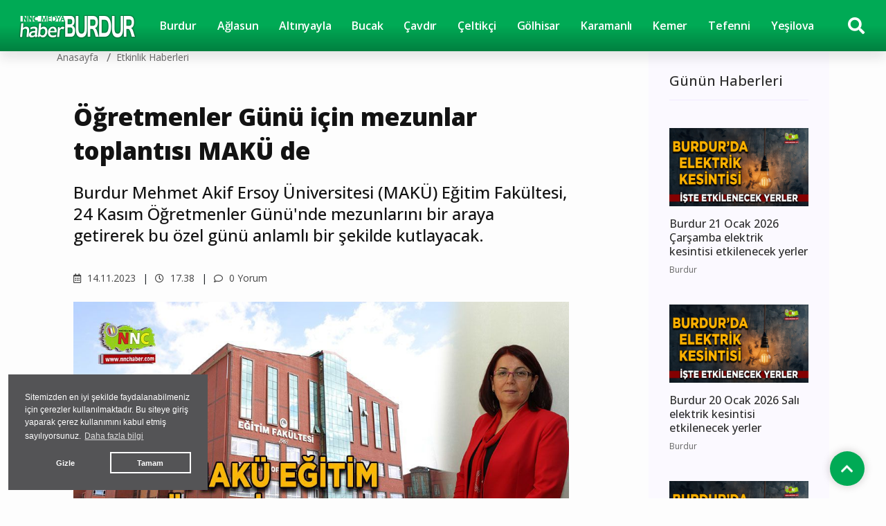

--- FILE ---
content_type: text/html; charset=UTF-8
request_url: https://www.haberburdur.com/ogretmenler-gunu-icin-mezunlar-toplantisi-maku-de
body_size: 9684
content:
<!DOCTYPE html>
<html lang="tr" >
<head>
    <meta charset="UTF-8">
    <title>Öğretmenler Günü için mezunlar toplantısı MAKÜ de | Burdur Haberleri</title>
    <meta name="description" content="Burdur Mehmet Akif Ersoy Üniversitesi (MAKÜ) Eğitim Fakültesi, 24 Kasım Öğretmenler Günü'nde mezunlarını bir araya getirerek bu özel günü anlamlı bir şekilde kutlayacak."/>
    <meta name="keywords" content="MAKÜ,Eğitim Fakültesi,öğretmenler günü,Burdur son dakika,mezun,Türkiye,Burdur,Türkiye,Burdur,,"/>
    <link rel="canonical" href="https://www.haberburdur.com/ogretmenler-gunu-icin-mezunlar-toplantisi-maku-de"/>
    <link rel="amphtml" href="https://www.haberburdur.com/amp/ogretmenler-gunu-icin-mezunlar-toplantisi-maku-de" />
        <meta property="og:title" content="Öğretmenler Günü için mezunlar toplantısı MAKÜ de" />
    <meta property="og:description" content="Burdur Mehmet Akif Ersoy Üniversitesi (MAKÜ) Eğitim Fakültesi, 24 Kasım Öğretmenler Günü'nde mezunlarını bir araya getirerek bu özel günü anlamlı bir şekilde kutlayacak."/>
    <meta property="og:url" content="https://www.haberburdur.com/ogretmenler-gunu-icin-mezunlar-toplantisi-maku-de"/>
    <meta property="og:image" content="https://cdn.habernnc.com/2023_11/ogretmenler-gunu-icin-mezunlar-toplantisi-maku-de-MOy7A.jpg"/>
    <meta property="og:site_name" content="HaberBurdur.com"/>
    <meta property="og:locale" content="tr_TR" />
    <meta http-equiv="X-UA-Compatible" content="IE=edge">
    <meta name="viewport" content="width=device-width, initial-scale=1, maximum-scale=10, shrink-to-fit=no">
    <meta name="google-site-verification" content="sxYJ-3NEdJfT-2QeY37osp2_8SZkhbeoKzoYgBlwbIU" />
    <meta http-equiv="x-dns-prefetch-control" content="on">
    <link rel="dns-prefetch" href="//cdn.habernnc.com/">
        <link rel="dns-prefetch" href="//fonts.googleapis.com/">
    <link rel="dns-prefetch" href="//google-analytics.com/">
    <link rel="icon" href="/assets/img/favicon.png" type="image/x-icon">
    <link rel="shortcut icon" type="image/x-icon" href="/assets/img/favicon.png">
    <link rel="stylesheet" href="/assets/css/bootstrap.min.css">
    <link rel="stylesheet" href="/assets/css/owl.carousel.min.css">
    <link rel="stylesheet" href="/assets/css/slicknav.css">
    <link rel="stylesheet" href="/assets/css/animate.min.css">
    <link rel="stylesheet" href="/assets/css/magnific-popup.css">
    <link rel="stylesheet" href="/assets/css/fontawesome-all.min.css">
    <link rel="stylesheet" href="/assets/css/slick.css">
    <link rel="stylesheet" href="/assets/css/nice-select.css">
    <link rel="stylesheet" href="/assets/js/swipebox/css/swipebox.min.css">
    <link rel="preconnect" href="https://fonts.googleapis.com">
    <link rel="preconnect" href="https://fonts.gstatic.com" crossorigin>
    <link rel="stylesheet" href="https://fonts.googleapis.com/css2?family=Open+Sans:ital,wght@0,300;0,400;0,500;0,600;0,800;1,300;1,400;1,500;1,600;1,700;1,800&display=swap" />
    <link rel="stylesheet" href="/assets/css/_style.css">
        <link rel="preload" href="/assets/fonts/fa-brands-400.woff2" as="font" type="font/woff2" crossorigin>
    <link rel="preload" href="/assets/fonts/fa-solid-900.woff2" as="font" type="font/woff2" crossorigin>
    <link rel="preload" as="script" href="/assets/js/jquery-3.5.0.min.js">
    <link rel="preload" as="script" href="/assets/js/jquery.slicknav.min.js">
    <link rel="preload" as="script" href="/assets/js/carousel/owl.carousel.min.js">
    <script src="/assets/js/jquery-3.5.0.min.js"></script>
    <script src="/assets/js/vendor/modernizr-3.5.0.min.js"></script>
    <script src="/assets/js/carousel/owl.carousel.min.js"></script>
    <script src="/assets/js/jquery.slicknav.min.js"></script>
    <script src="https://www.google.com/recaptcha/api.js" async defer></script>    <!-- HTML5 shim and Respond.js for IE8 support of HTML5 elements and media queries -->
    <!--[if lt IE 9]>
    <script src="https://oss.maxcdn.com/html5shiv/3.7.2/html5shiv.min.js"></script>
    <script src="https://oss.maxcdn.com/respond/1.4.2/respond.min.js"></script>
    <![endif]-->
        <script src="/assets/js/ls.unveilhooks.min.js" async=""></script>
    <script src="/assets/js/lazysizes.min.js" async=""></script>
    <!-- Google tag (gtag.js) --> <script async src="https://www.googletagmanager.com/gtag/js?id=G-6P59TT9Y54"></script> <script>   window.dataLayer = window.dataLayer || [];   function gtag(){dataLayer.push(arguments);}   gtag('js', new Date());    gtag('config', 'G-6P59TT9Y54'); </script><script async src="https://pagead2.googlesyndication.com/pagead/js/adsbygoogle.js?client=ca-pub-6361807242548987" crossorigin="anonymous"></script>    <script type="application/ld+json">
        {
            "@context": "https://schema.org",
            "@type": "NewsArticle",
            "articleSection":"{yer} Etkinlik haberleri",
            "name": "Öğretmenler Günü için mezunlar toplantısı MAKÜ de",
            "headline": "Öğretmenler Günü için mezunlar toplantısı MAKÜ de",
            "description": "Burdur Mehmet Akif Ersoy Üniversitesi (MAKÜ) Eğitim Fakültesi, 24 Kasım Öğretmenler Günü'nde mezunlarını bir araya getirerek bu özel günü anlamlı bir şekilde kutlayacak.",
            "articleBody":"Burdur Mehmet Akif Ersoy Üniversitesi (MAKÜ) Eğitim Fakültesi “24 Kasım Öğretmenler Günü”nde mezunlarını bir araya getirerek bu özel günü anlamlı bir şekilde kutlayacak.
58 yıllık köklü bir tarihe sahip olan MAKÜ Eğitim Fakültesi 24 Kasım Öğretmenler Günü dolayısı ile kurulduğu günden bu yana verdiği mezunlarını bir araya getirerek bu özel güne ev sahipliği yapacak.
Mezunlarını bulmak ve onlarla bir araya gelmek için bir platform da oluşturan Eğitim Fakültesi’nin düzenleyeceği bu özel güne katılmak isteyen MAKÜ Eğitim Fakültesi mezunlarının https://docs.google.com/forms/d/e/1FAIpQLSfTvjwq_VWwAeFLjOFyzK6rplITQT_ZZ5k8BhEzqJ8AvCxKCw/viewform linkindeki katılım formunu doldurmaları gerekiyor.
Konu hakkında açıklamada bulunan Eğitim Fakültesi Dekanı Prof. Dr. Firdevs Savi Çakar, tüm mezunlarımızı bu etkinliğe davet ettiğini ve bu etkinliğe ev sahipliği yapmanın büyük bir gurur olduğunun altını çizerek; “Burdur Mehmet Akif Ersoy Üniversitesi Eğitim Fakültesi olarak gururla ifade ediyoruz ki, Cumhuriyetimizin 100. yılında 24 Kasım Öğretmenler Günü'nü, köklü geçmişimizin ışığında, öğretim üyelerimizle, öğrencilerimizle ve kıymetli mezunlarımızla bir araya gelerek coşkulu ve anlamlı bir şekilde kutlamayı planlıyoruz.
Bilindiği üzere, kurumumuz 58 yıllık köklü tarihinde Burdur Kız Öğretmen Okulu, Eğitim Enstitüsü, Eğitim Yüksekokulu, SDÜ Burdur Eğitim Fakültesi olarak evrildi ve günümüzde de MAKÜ Eğitim Fakültesi olarak varlığını sürdürmektedir. Bu süre zarfında binlerce kıymetli mezun öğretmeniyle, ülkemizin eğitim camiasına büyük katkılar sağlamış ve sağlamaya devam etmektedir.
Bu özel günde, mezunlarımızı Eğitim Fakültemiz ev sahipliğinde düzenleyeceğimiz &quot;100. Yıl Öğretmenler Günü Buluşması&quot; etkinliğimize davetimizi iletiyoruz. Birlikte geçmişe duyduğumuz minnet ve geleceğe duyduğumuz umutla, eğitimin ışığında bir araya gelerek bu anlamlı günü birlikte kutlamak için sabırsızlanıyoruz. Sizleri aramızda görmek bize büyük mutluluk katacaktır.” dedi.",
            "inLanguage":"tr-TR",
            "genre":"news",
            "datePublished": "2023-11-14T17:38:00+03:00",
            "dateModified": "2023-11-14T17:38:00+03:00",
            "image":
                {
                    "@type": "ImageObject",
                    "url": "https://cdn.habernnc.com/2023_11/ogretmenler-gunu-icin-mezunlar-toplantisi-maku-de-MOy7A.jpg",
                    "width": "1000", "height": "562"
                },
                    "author":
                {                    
                    "@type": "Person",
                    "name": "Aynur Pırnal",
                                    "jobTitle": "Editör",
                                        "url": "https://www.haberburdur.com/haberci/aynur-pirnal"
                },
                        "publisher": 
                {
                    "@context":"http://schema.org",
                    "@type":"Organization",
                    "name":"HaberBurdur.com",
                    "url":"https://www.haberburdur.com",
                    "logo":{
                        "@type":"ImageObject",
                        "url":"https://www.haberburdur.com/assets/img/logo.png",
                        "name":"HaberBurdur.com",
                        "width":"250",
                        "height":"55"
                    }
                }
        }
    </script>
    <script type="application/ld+json">
        {
            "@context": "http://schema.org",
            "@type": "BreadcrumbList",
            "itemListElement":
            [
                {
                    "@type": "ListItem",
                    "position": 1,
                    "name" : "HaberBurdur.com",
                    "item" : "https://www.haberburdur.com"
                },
                {
                    "@type": "ListItem",
                    "position": 2,
                    "name" : "{yer} Etkinlik haberleri",
                    "item" : "https://www.haberburdur.com/etkinlik-haberleri"
                }                        ]
        }
    </script>
    </head>
<body>

    <header>
        <div class="header-area" style="max-height:102px;min-height:55px;">
            <div class="main-header ">

                
                <div class="header-bottom  header-sticky sticky-bar">
                    <div class="container-fluid">
                        <div class="row align-items-center">
                            <div class="col-xl-12">
                                <div class="d-flex justify-content-between align-items-center">
                                    <div class="searchbut" style="z-index:10">
                                        <a href="#" id="msrcbut" title="Haber Arama"><i class="fas fa-search" style="color:#ffffff"></i></a>
                                    </div>
                                    <div class="logo2">
                                        <a href="/"><img src="/assets/img/logo_white.png" alt="HaberBurdur.com" loading="lazy" class="lazyload"></a>
                                    </div>
                                    <div class="main-menu byz d-none d-lg-block">
                                        <nav>                                                
                                            <ul id="navigation">
                                                <li class="stickylogo"><img src="/assets/img/logo_sticky_white.png" alt="Burdur Haberleri | Burdur Haber | Son Dakika Burdurdan Haberler - haberburdur.com" onclick="window.open('/','_self');" loading="lazy" class="lazyload"></li>
                                                <li><a href="/" title="Burdur Haberleri">Burdur</a></li><li><a href="/aglasun" title="Ağlasun Haberleri">Ağlasun</a></li><li><a href="/altinyayla" title="Altınyayla Haberleri">Altınyayla</a></li><li><a href="/bucak" title="Bucak Haberleri">Bucak</a></li><li><a href="/cavdir" title="Çavdır Haberleri">Çavdır</a></li><li><a href="/celtikci" title="Çeltikçi Haberleri">Çeltikçi</a></li><li><a href="/golhisar" title="Gölhisar Haberleri">Gölhisar</a></li><li><a href="/karamanli" title="Karamanlı Haberleri">Karamanlı</a></li><li><a href="/kemer" title="Kemer Haberleri">Kemer</a></li><li><a href="/tefenni" title="Tefenni Haberleri">Tefenni</a></li><li><a href="/yesilova" title="Yeşilova Haberleri">Yeşilova</a></li>                                            </ul>
                                        </nav>
                                    </div>
                                                                    <div class="search-form byz d-none d-sm-block">
                                        <form  action="/haberarama" method="post">
                                            <i class="fas fa-search"></i>
                                            <input type="search" name="ara" class="form-control" placeholder="Haber Arama" title="Haber Arama">
                                        </form>
                                    </div>
                                                                    </div>
                            </div> 
                            <div class="col-xl-12">
                                <div class="mobile_menu byz d-block d-lg-none"></div>
                            </div>
                            <div class="col-xl-12 mobile_search d-lg-none" id="msrc">
                                <form action="/haberarama" method="post">
                                    <input type="search" name="ara" placeholder="Haber Arama" title="Haber Arama" id="msrcform">
                                    <button type="submit">ARA</button>
                                </form>
                            </div>
                        </div>
                    </div>
                </div>
            </div>
        </div>
    </header>

    <main>

            <div class="col-md-12 col-lg-12 container">
                    <div class="row">
                <div class="col-md-9 col-lg-9" id="haberler">
                    <input type="hidden" name="haberid" id="haberid" value="40536" />
                    <input type="hidden" name="habersay" id="habersay" value="1" />
                    <input type="hidden" name="haberurl" id="haberurl" value="https://www.haberburdur.com/ogretmenler-gunu-icin-mezunlar-toplantisi-maku-de" />
                    <div class="hbr" id="hbr40536">
                        <div class="page-notification">
                            <div class="col-lg-12">
                                <nav aria-label="breadcrumb">
                                    <ol class="breadcrumb">
                                        <li class="breadcrumb-item"><a href="/" title="HaberBurdur.com Anasayfa">Anasayfa</a></li>
                                        <li class="breadcrumb-item"><a href="/Burdur/etkinlik-haberleri" title=" Etkinlik haberleri"> Etkinlik haberleri</a></li>
                                    </ol>
                                </nav>
                            </div>
                        </div>
                        <div class="post-details pb-40 pt-10">
                            <div class="container">
                                <div class="row">
                                    <div class="col-lg-11">
                                        <div class="about-details-cap">
                                                                                    <br>
                                                                                        <h1>Öğretmenler Günü için mezunlar toplantısı MAKÜ de</h1>
                                            <h2 class="spot">Burdur Mehmet Akif Ersoy Üniversitesi (MAKÜ) Eğitim Fakültesi, 24 Kasım Öğretmenler Günü'nde mezunlarını bir araya getirerek bu özel günü anlamlı bir şekilde kutlayacak.</h2>
                                        </div>
                                        <div class="row">
                                            <div class="col-md-6 col-xxl-6 col-xl-6 col-lg-6"> 
                                             <ul class="blog-info-link">
                                               <li><a href="#"><i class="far fa-calendar-alt"></i> 14.11.2023</a></li>
                                               <li><a href="#"><i class="far fa-clock"></i> 17.38</a></li>
                                               <li><a href="#"><i class="far fa-comment"></i> 0 Yorum</a></li>
                                             </ul>
                                            </div>
                                            <div class="hd_sm col-md-6 col-xxl-6 col-xl-6 col-lg-6">
                                                <div class="social-icon">
                                                                                                    </div>
                                            </div>
                                        </div>
                                    </div>
                                    <div class="col-lg-11">
                                        <div class="details-img mb-20" style="min-height:402px">
                                                                                    <img class="img-fluid" src="https://cdn.habernnc.com/2023_11/ogretmenler-gunu-icin-mezunlar-toplantisi-maku-de-MOy7A.jpg" alt="Öğretmenler Günü için mezunlar toplantısı MAKÜ de" fetchpriority="high">
                                                                                    </div>
                                    </div>
                                                                        <div class="col-lg-11">
                                        <div class="social-icon">
                                            <a href="javascript: window.open('http://www.facebook.com/sharer.php?u=https://www.haberburdur.com/ogretmenler-gunu-icin-mezunlar-toplantisi-maku-de','_blank', 'width=900, height=450');" title="Facebook'ta Paylaş" class="facebook"><i class="fab fa-facebook"></i></a><a href="javascript: window.open('http://twitter.com/share?text=%C3%96%C4%9Fretmenler+G%C3%BCn%C3%BC+i%C3%A7in+mezunlar+toplant%C4%B1s%C4%B1+MAK%C3%9C+de&url=https%3A%2F%2Fwww.haberburdur.com%2Fogretmenler-gunu-icin-mezunlar-toplantisi-maku-de','_blank', 'width=900, height=450');" title="Twitter'da Paylaş" class="twitter"><i class="fab fa-twitter"></i></a><a href="javascript: window.open('https://www.linkedin.com/sharing/share-offsite/?url=https://www.haberburdur.com/ogretmenler-gunu-icin-mezunlar-toplantisi-maku-de','_blank', 'width=500, height=450');" title="Linkedin'de Paylaş" class="linkedin"><i class="fab fa-linkedin-in"></i></a><a href="javascript: window.open('http://pinterest.com/pin/create/button/?url=https://www.haberburdur.com/ogretmenler-gunu-icin-mezunlar-toplantisi-maku-de&media=https://cdn.habernnc.com/2023_11/ogretmenler-gunu-icin-mezunlar-toplantisi-maku-de-MOy7A.jpg&description=%C3%96%C4%9Fretmenler+G%C3%BCn%C3%BC+i%C3%A7in+mezunlar+toplant%C4%B1s%C4%B1+MAK%C3%9C+de','_blank', 'width=900, height=450');" title="Pinterest'te Paylaş" class="pinterest"><i class="fab fa-pinterest"></i></a><a href="whatsapp://send?text=Öğretmenler Günü için mezunlar toplantısı MAKÜ de https://www.haberburdur.com/ogretmenler-gunu-icin-mezunlar-toplantisi-maku-de" title="WhatsApp'ta Paylaş" class="whatsapp hidden-lg hidden-md"><i class="fab fa-whatsapp"></i></a><a href="mailto:email@adresi.com?subject=Öğretmenler Günü için mezunlar toplantısı MAKÜ de&body=Burdur Mehmet Akif Ersoy Üniversitesi (MAKÜ) Eğitim Fakültesi, 24 Kasım Öğretmenler Günü'nde mezunlarını bir araya getirerek bu özel günü anlamlı bir şekilde kutlayacak. Detay için tıklayın: https://www.haberburdur.com/ogretmenler-gunu-icin-mezunlar-toplantisi-maku-de" title="E-mail ile Paylaş" class="email hidden-xs hidden-sm"><i class="fas fa-envelope"></i></a>                                            <span class="bigsmall"><i class="fa fa-search-minus" id="kucult"></i> | <span id="sifirla">A</span> | <i class="fa fa-search-plus" id="buyult"></i></span>
                                        </div>
                                        <div class="about-details-cap" style="font-size:17px" id="makale">
                                                                                        <p>
                                            <p>Burdur Mehmet Akif Ersoy Üniversitesi (MAKÜ) Eğitim Fakültesi “24 Kasım Öğretmenler Günü”nde mezunlarını bir araya getirerek bu özel günü anlamlı bir şekilde kutlayacak.</p>
<p>58 yıllık köklü bir tarihe sahip olan MAKÜ Eğitim Fakültesi 24 Kasım Öğretmenler Günü dolayısı ile kurulduğu günden bu yana verdiği mezunlarını bir araya getirerek bu özel güne ev sahipliği yapacak.</p>
<p>Mezunlarını bulmak ve onlarla bir araya gelmek için bir platform da oluşturan Eğitim Fakültesi’nin düzenleyeceği bu özel güne katılmak isteyen MAKÜ Eğitim Fakültesi mezunlarının https://docs.google.com/forms/d/e/1FAIpQLSfTvjwq_VWwAeFLjOFyzK6rplITQT_ZZ5k8BhEzqJ8AvCxKCw/viewform linkindeki katılım formunu doldurmaları gerekiyor.</p>
<p>Konu hakkında açıklamada bulunan Eğitim Fakültesi Dekanı Prof. Dr. Firdevs Savi Çakar, tüm mezunlarımızı bu etkinliğe davet ettiğini ve bu etkinliğe ev sahipliği yapmanın büyük bir gurur olduğunun altını çizerek; “Burdur Mehmet Akif Ersoy Üniversitesi Eğitim Fakültesi olarak gururla ifade ediyoruz ki, Cumhuriyetimizin 100. yılında 24 Kasım Öğretmenler Günü'nü, köklü geçmişimizin ışığında, öğretim üyelerimizle, öğrencilerimizle ve kıymetli mezunlarımızla bir araya gelerek coşkulu ve anlamlı bir şekilde kutlamayı planlıyoruz.</p>
<p><br />Bilindiği üzere, kurumumuz 58 yıllık köklü tarihinde Burdur Kız Öğretmen Okulu, Eğitim Enstitüsü, Eğitim Yüksekokulu, SDÜ Burdur Eğitim Fakültesi olarak evrildi ve günümüzde de MAKÜ Eğitim Fakültesi olarak varlığını sürdürmektedir. Bu süre zarfında binlerce kıymetli mezun öğretmeniyle, ülkemizin eğitim camiasına büyük katkılar sağlamış ve sağlamaya devam etmektedir.</p>
<p>Bu özel günde, mezunlarımızı Eğitim Fakültemiz ev sahipliğinde düzenleyeceğimiz "100. Yıl Öğretmenler Günü Buluşması" etkinliğimize davetimizi iletiyoruz. Birlikte geçmişe duyduğumuz minnet ve geleceğe duyduğumuz umutla, eğitimin ışığında bir araya gelerek bu anlamlı günü birlikte kutlamak için sabırsızlanıyoruz. Sizleri aramızda görmek bize büyük mutluluk katacaktır.” dedi.</p>                                            </p>
                                                                                
                                    
                                            
                                            <div class="social-icon pt-20 pb-5">
                                            <a href="javascript: window.open('http://www.facebook.com/sharer.php?u=https://www.haberburdur.com/ogretmenler-gunu-icin-mezunlar-toplantisi-maku-de','_blank', 'width=900, height=450');" title="Facebook'ta Paylaş" class="facebook"><i class="fab fa-facebook"></i></a><a href="javascript: window.open('http://twitter.com/share?text=%C3%96%C4%9Fretmenler+G%C3%BCn%C3%BC+i%C3%A7in+mezunlar+toplant%C4%B1s%C4%B1+MAK%C3%9C+de&url=https%3A%2F%2Fwww.haberburdur.com%2Fogretmenler-gunu-icin-mezunlar-toplantisi-maku-de','_blank', 'width=900, height=450');" title="Twitter'da Paylaş" class="twitter"><i class="fab fa-twitter"></i></a><a href="javascript: window.open('https://www.linkedin.com/sharing/share-offsite/?url=https://www.haberburdur.com/ogretmenler-gunu-icin-mezunlar-toplantisi-maku-de','_blank', 'width=500, height=450');" title="Linkedin'de Paylaş" class="linkedin"><i class="fab fa-linkedin-in"></i></a><a href="javascript: window.open('http://pinterest.com/pin/create/button/?url=https://www.haberburdur.com/ogretmenler-gunu-icin-mezunlar-toplantisi-maku-de&media=https://cdn.habernnc.com/2023_11/ogretmenler-gunu-icin-mezunlar-toplantisi-maku-de-MOy7A.jpg&description=%C3%96%C4%9Fretmenler+G%C3%BCn%C3%BC+i%C3%A7in+mezunlar+toplant%C4%B1s%C4%B1+MAK%C3%9C+de','_blank', 'width=900, height=450');" title="Pinterest'te Paylaş" class="pinterest"><i class="fab fa-pinterest"></i></a><a href="whatsapp://send?text=Öğretmenler Günü için mezunlar toplantısı MAKÜ de https://www.haberburdur.com/ogretmenler-gunu-icin-mezunlar-toplantisi-maku-de" title="WhatsApp'ta Paylaş" class="whatsapp hidden-lg hidden-md"><i class="fab fa-whatsapp"></i></a><a href="mailto:email@adresi.com?subject=Öğretmenler Günü için mezunlar toplantısı MAKÜ de&body=Burdur Mehmet Akif Ersoy Üniversitesi (MAKÜ) Eğitim Fakültesi, 24 Kasım Öğretmenler Günü'nde mezunlarını bir araya getirerek bu özel günü anlamlı bir şekilde kutlayacak. Detay için tıklayın: https://www.haberburdur.com/ogretmenler-gunu-icin-mezunlar-toplantisi-maku-de" title="E-mail ile Paylaş" class="email hidden-xs hidden-sm"><i class="fas fa-envelope"></i></a>                                            </div>
                                            <div class="tag_cloud_widget">
                                                <ul class="list">
                                                <li><a href="/haberleri/maku" title="MAKÜ">MAKÜ</a></li><li><a href="/haberleri/egitim-fakultesi" title="Eğitim Fakültesi">Eğitim Fakültesi</a></li><li><a href="/haberleri/ogretmenler-gunu" title="öğretmenler günü">öğretmenler günü</a></li><li><a href="/haberleri/burdur-son-dakika" title="Burdur son dakika">Burdur son dakika</a></li><li><a href="/haberleri/mezun" title="mezun">mezun</a></li><li><a href="/burdur" title="Burdur Haberleri">Burdur</a></li><li><a href="/burdur" title="Burdur Haberleri">Burdur</a></li>                                                </ul>
                                            </div>
                                        </div>
                                    </div>
                                </div>
                            </div>
                        </div>

                    
                                            <div class="hd_author col-lg-11 col-md-11 mb-20">
                            <div class="container">
                                <div class="row">
                                    <div class="col-lg-12 col-md-12">
                                        <a href="/haberci/aynur-pirnal">                                        <img src="/assets/img/author.png" alt="Aynur Pırnal" />
                                        <span class="autbas">Aynur Pırnal</span><br>
                                        <span class="auttan">Editör</span><br>
                                        </a>                                    </div>
                                                                </div>
                            </div>
                        </div>
                                                
                        
        <div class="coments-area pb-20">
            <div class="container">
                <div class="row ">
                    <div class="col-xl-11">
                        <div class="small-tittle mb-20">
                            <h2>Yorumlar</h2>
                        </div>
                    </div>
                </div>
                <div class="row">
                    <div class="col-lg-11"><center>Bu içerik ile henüz yorum yazılmamış</center></div>
            
                </div>
                <div class="row">
                    <div class="col-lg-11">
                        <div class="form-wrapper pt-20 pb-30" >
                            <div class="row ">
                                <div class="col-xl-12">
                                    <div class="small-tittle mb-30">
                                        <h2>Yorum Yaz</h2>
                                    </div>
                                </div>
                            </div>
                            <div id="yorumsonuc"></div>
                            <div id="yrmcvp" style="display:none"></div>
                            <form id="yorumform" action="javascript:void(0);" method="POST">
                                <div class="row">
                                    <div class="col-lg-6 col-md-6">
                                        <div class="form-box user-icon mb-15">
                                            <input type="text" name="name" placeholder="Adınız" style="text-transform: capitalize;">
                                        </div>
                                    </div>
                                    <div class="col-lg-6 col-md-6">
                                        <div class="form-box email-icon mb-15">
                                            <input type="text" name="email" placeholder="E-mail Adresiniz (yayınlanmaz)">
                                        </div>
                                    </div>
                                    <div class="col-lg-12">
                                        <div class="form-box message-icon mb-15">
                                            <textarea name="comment" id="comment" placeholder="Yorumunuz"></textarea>
                                            <input type="hidden" name="cid" value="0" />
                                            <input type="hidden" name="pid" value="40536" />
                                            <input type="hidden" name="part" value="haber" />
                                            <input type="hidden" name="mod" value="yorum" />
                                            <input type="hidden" name="ptitle" value="Öğretmenler Günü için mezunlar toplantısı MAKÜ de" />
                                            <input type="hidden" name="plink" value="https://www.haberburdur.com/ogretmenler-gunu-icin-mezunlar-toplantisi-maku-de" />
                                        </div>
                                        <div class="submit-info">
                                            <div class="g-recaptcha" data-sitekey="6LflnXgiAAAAAMXdAkDcYju2E5TpZc00o0WI1lWW" style="float:left"></div>
                                            <button class="submit-btn2" type="submit">YORUM GÖNDER</button>
                                            <button style="display:none" type="reset"></button>
                                        </div>
                                    </div>
                                </div>
                            </form> 
                        </div>
                    </div>
                </div>
            </div>
        </div>
        <div class="nnc-area" style="padding:0px">
            <div class="row">
                <div class="col-lg-12">
                    <div class="section-tittle mb-30 d-flex align-items-center justify-content-between">
                        <h3>İlgili Haberler</h3>
                    </div>
                </div>
            </div>
            <div class="row">
                    <div class="col-lg-4 col-md-6 col-sm-6">
                        <div class="nnc-post mb-30">
                            <div class="nnc-wrapper row">
                                <div class="properties-img col-6 col-lg-12 col-md-12 col-sm-12" style="min-height:147px">
                                    <a href="/burdur-maku-54-sozlesmeli-personel-alimini-duyurdu" title="Burdur MAKÜ, 54 sözleşmeli personel alımını duyurdu"><img src="https://cdn.habernnc.com/2025_11/burdur-maku-54-sozlesmeli-personel-alimini-duyurdu-BzRWY.webp" alt="Burdur MAKÜ, 54 sözleşmeli personel alımını duyurdu" class="lazyload" loading="lazy"></a>
                                </div>
                                <div class="properties-caption col-6 col-lg-12 col-md-12 col-sm-12">
                                    <strong class="yhspan">Burdur</strong><br>
                                    <h2><a href="/burdur-maku-54-sozlesmeli-personel-alimini-duyurdu" title="Burdur MAKÜ, 54 sözleşmeli personel alımını duyurdu">Burdur MAKÜ, 54 sözleşmeli personel alımını duyurdu</a></h2>
                                    <p>Mehmet Akif Ersoy Üniversitesi, 4/B statüsünde toplam 54 sözleşmeli personel alacak. Başvurular 17 Kasım-1 Aralık 2025 tarihleri arasında yapılacak.</p>
                                </div>
                            </div>
                        </div>
                    </div>
                    <div class="col-lg-4 col-md-6 col-sm-6">
                        <div class="nnc-post mb-30">
                            <div class="nnc-wrapper row">
                                <div class="properties-img col-6 col-lg-12 col-md-12 col-sm-12" style="min-height:147px">
                                    <a href="/maku-universiteler-arasi-dart-musabakalarina-ev-sahipligi-yapti" title="MAKÜ, üniversiteler arası dart müsabakalarına ev sahipliği yaptı"><img src="https://cdn.habernnc.com/2025_11/maku-universiteler-arasi-dart-musabakalarina-ev-sahipligi-yapti-2eyAw.webp" alt="MAKÜ, üniversiteler arası dart müsabakalarına ev sahipliği yaptı" class="lazyload" loading="lazy"></a>
                                </div>
                                <div class="properties-caption col-6 col-lg-12 col-md-12 col-sm-12">
                                    <strong class="yhspan">Burdur</strong><br>
                                    <h2><a href="/maku-universiteler-arasi-dart-musabakalarina-ev-sahipligi-yapti" title="MAKÜ, üniversiteler arası dart müsabakalarına ev sahipliği yaptı">MAKÜ, üniversiteler arası dart müsabakalarına ev sahipliği yaptı</a></h2>
                                    <p>Burdur Mehmet Akif Ersoy Üniversitesi (MAKÜ), Türkiye Üniversite Sporları Federasyonu tarafından düzenlenen dart müsabakalarına ev sahipliği yaptı. Üç gün süren turnuva, üniversiteler düzeyinde dart branşında gerçekleştirilen ilk resmi organizasyon olma özelliği taşıdı.</p>
                                </div>
                            </div>
                        </div>
                    </div>
                    <div class="col-lg-4 col-md-6 col-sm-6">
                        <div class="nnc-post mb-30">
                            <div class="nnc-wrapper row">
                                <div class="properties-img col-6 col-lg-12 col-md-12 col-sm-12" style="min-height:147px">
                                    <a href="/maku-makine-muhendisligi-nde-turkiye-nin-zirvesine-yerlesti" title="MAKÜ, Makine Mühendisliği’nde Türkiye’nin zirvesine yerleşti"><img src="https://cdn.habernnc.com/2025_11/maku-makine-muhendisligi-nde-turkiye-nin-zirvesine-yerlesti-sVRL8.webp" alt="MAKÜ, Makine Mühendisliği’nde Türkiye’nin zirvesine yerleşti" class="lazyload" loading="lazy"></a>
                                </div>
                                <div class="properties-caption col-6 col-lg-12 col-md-12 col-sm-12">
                                    <strong class="yhspan">Burdur</strong><br>
                                    <h2><a href="/maku-makine-muhendisligi-nde-turkiye-nin-zirvesine-yerlesti" title="MAKÜ, Makine Mühendisliği’nde Türkiye’nin zirvesine yerleşti">MAKÜ, Makine Mühendisliği’nde Türkiye’nin zirvesine yerleşti</a></h2>
                                    <p>Burdur Mehmet Akif Ersoy Üniversitesi (MAKÜ), uluslararası SCImago Institutions Rankings sonuçlarına göre “Makine Mühendisliği” alanında Türkiye birincisi oldu. Üniversite, bilimsel üretim gücü, yenilikçilik ve toplumsal etki kriterlerinde gösterdiği yüksek performansla dikkat çekti.</p>
                                </div>
                            </div>
                        </div>
                    </div>
                    <div class="col-lg-4 col-md-6 col-sm-6">
                        <div class="nnc-post mb-30">
                            <div class="nnc-wrapper row">
                                <div class="properties-img col-6 col-lg-12 col-md-12 col-sm-12" style="min-height:147px">
                                    <a href="/maku-nun-yerli-mobil-mikroskop-kasasina-ulusal-patent" title="MAKÜ’nün yerli mobil mikroskop kasasına ulusal patent"><img src="https://cdn.habernnc.com/2025_10/maku-nun-yerli-mobil-mikroskop-kasasina-ulusal-patent-89IUK.webp" alt="MAKÜ’nün yerli mobil mikroskop kasasına ulusal patent" class="lazyload" loading="lazy"></a>
                                </div>
                                <div class="properties-caption col-6 col-lg-12 col-md-12 col-sm-12">
                                    <strong class="yhspan">Burdur</strong><br>
                                    <h2><a href="/maku-nun-yerli-mobil-mikroskop-kasasina-ulusal-patent" title="MAKÜ’nün yerli mobil mikroskop kasasına ulusal patent">MAKÜ’nün yerli mobil mikroskop kasasına ulusal patent</a></h2>
                                    <p>Burdur Mehmet Akif Ersoy Üniversitesi (MAKÜ), saha koşullarında mikroskobik incelemeleri mümkün kılan yerli “Mobil Mikroskop Kasası” tasarımıyla ikinci ulusal patentini aldı.</p>
                                </div>
                            </div>
                        </div>
                    </div>
                    <div class="col-lg-4 col-md-6 col-sm-6">
                        <div class="nnc-post mb-30">
                            <div class="nnc-wrapper row">
                                <div class="properties-img col-6 col-lg-12 col-md-12 col-sm-12" style="min-height:147px">
                                    <a href="/koy-kahveleri-bu-kez-saglikla-doldu-maku-den-agiz-ve-dis-sagligi-seferberligi" title="Köy kahveleri bu kez sağlıkla doldu! MAKÜ’den ağız ve diş sağlığı seferberliği"><img src="https://cdn.habernnc.com/2025_10/koy-kahveleri-bu-kez-saglikla-doldu-maku-den-agiz-ve-dis-sagligi-seferberligi-4wG1T.webp" alt="Köy kahveleri bu kez sağlıkla doldu! MAKÜ’den ağız ve diş sağlığı seferberliği" class="lazyload" loading="lazy"></a>
                                </div>
                                <div class="properties-caption col-6 col-lg-12 col-md-12 col-sm-12">
                                    <strong class="yhspan">Burdur</strong><br>
                                    <h2><a href="/koy-kahveleri-bu-kez-saglikla-doldu-maku-den-agiz-ve-dis-sagligi-seferberligi" title="Köy kahveleri bu kez sağlıkla doldu! MAKÜ’den ağız ve diş sağlığı seferberliği">Köy kahveleri bu kez sağlıkla doldu! MAKÜ’den ağız ve diş sağlığı seferberliği</a></h2>
                                    <p>Burdur Mehmet Akif Ersoy Üniversitesi (MAKÜ) Diş Hekimliği Fakültesi öğrencileri, “Köy Üniversitesi” projesiyle köylere çıkarma yaptı. Düğer ve Yarışlı köylerinde diş taraması yapan ekip, köy halkına ağız ve diş sağlığı konusunda eğitim verdi.</p>
                                </div>
                            </div>
                        </div>
                    </div>
                    <div class="col-lg-4 col-md-6 col-sm-6">
                        <div class="nnc-post mb-30">
                            <div class="nnc-wrapper row">
                                <div class="properties-img col-6 col-lg-12 col-md-12 col-sm-12" style="min-height:147px">
                                    <a href="/maku-de-iskur-genclik-programi-basvurulari-basladi-bu-tarihi-ve-firsati-kacirmayin" title="MAKÜ’de İŞKUR gençlik programı başvuruları başladı! Bu tarihi ve fırsatı kaçırmayın"><img src="https://cdn.habernnc.com/2025_10/maku-de-iskur-genclik-programi-basvurulari-basladi-bu-tarihi-ve-firsati-kacirmayin-sNe9C.webp" alt="MAKÜ’de İŞKUR gençlik programı başvuruları başladı! Bu tarihi ve fırsatı kaçırmayın" class="lazyload" loading="lazy"></a>
                                </div>
                                <div class="properties-caption col-6 col-lg-12 col-md-12 col-sm-12">
                                    <strong class="yhspan">Burdur</strong><br>
                                    <h2><a href="/maku-de-iskur-genclik-programi-basvurulari-basladi-bu-tarihi-ve-firsati-kacirmayin" title="MAKÜ’de İŞKUR gençlik programı başvuruları başladı! Bu tarihi ve fırsatı kaçırmayın">MAKÜ’de İŞKUR gençlik programı başvuruları başladı! Bu tarihi ve fırsatı kaçırmayın</a></h2>
                                    <p>Burdur Mehmet Akif Ersoy Üniversitesi, İŞKUR Gençlik Programı kapsamında 1027 kişiyi istihdam edecek. Başvurular 31 Ekim–4 Kasım 2025 tarihleri arasında yapılacak.</p>
                                </div>
                            </div>
                        </div>
                    </div>
            </div>
        </div>                    </div>
                    
                </div>
                <div class="blog_right_sidebar col-md-3 col-lg-3 hidden-xs">
                    
                
                    <aside class="single_sidebar_widget popular_post_widget">
                        <h3 class="widget_title" style="color: #2d2d2d;">Günün Haberleri</h3>
                    
                        <div class="media post_item" style="min-height:235px;">
                            <a href="/burdur-21-ocak-2026-carsamba-elektrik-kesintisi-etkilenecek-yerler" title="Burdur 21 Ocak 2026 Çarşamba elektrik kesintisi etkilenecek yerler"><img src="https://cdn.habernnc.com/kesinti/burdur-elektrik-kesintisi.jpg" alt="Burdur 21 Ocak 2026 Çarşamba elektrik kesintisi etkilenecek yerler" class="lazyload f-left" loading="lazy"></a>
                            <div class="media-body">
                                <a href="/burdur-21-ocak-2026-carsamba-elektrik-kesintisi-etkilenecek-yerler" title="Burdur 21 Ocak 2026 Çarşamba elektrik kesintisi etkilenecek yerler">
                                    <h3 style="color: #2d2d2d;">Burdur 21 Ocak 2026 Çarşamba elektrik kesintisi etkilenecek yerler</h3>
                                </a>
                                <p>Burdur</p>
                            </div>
                        </div>
                        <div class="media post_item" style="min-height:235px;">
                            <a href="/burdur-20-ocak-2026-sali-elektrik-kesintisi-etkilenecek-yerler" title="Burdur 20 Ocak 2026 Salı elektrik kesintisi etkilenecek yerler"><img src="https://cdn.habernnc.com/kesinti/burdur-elektrik-kesintisi.jpg" alt="Burdur 20 Ocak 2026 Salı elektrik kesintisi etkilenecek yerler" class="lazyload f-left" loading="lazy"></a>
                            <div class="media-body">
                                <a href="/burdur-20-ocak-2026-sali-elektrik-kesintisi-etkilenecek-yerler" title="Burdur 20 Ocak 2026 Salı elektrik kesintisi etkilenecek yerler">
                                    <h3 style="color: #2d2d2d;">Burdur 20 Ocak 2026 Salı elektrik kesintisi etkilenecek yerler</h3>
                                </a>
                                <p>Burdur</p>
                            </div>
                        </div>
                        <div class="media post_item" style="min-height:235px;">
                            <a href="/burdur-19-ocak-2026-pazartesi-elektrik-kesintisi-etkilenecek-yerler" title="Burdur 19 Ocak 2026 Pazartesi elektrik kesintisi etkilenecek yerler"><img src="https://cdn.habernnc.com/kesinti/burdur-elektrik-kesintisi.jpg" alt="Burdur 19 Ocak 2026 Pazartesi elektrik kesintisi etkilenecek yerler" class="lazyload f-left" loading="lazy"></a>
                            <div class="media-body">
                                <a href="/burdur-19-ocak-2026-pazartesi-elektrik-kesintisi-etkilenecek-yerler" title="Burdur 19 Ocak 2026 Pazartesi elektrik kesintisi etkilenecek yerler">
                                    <h3 style="color: #2d2d2d;">Burdur 19 Ocak 2026 Pazartesi elektrik kesintisi etkilenecek yerler</h3>
                                </a>
                                <p>Burdur</p>
                            </div>
                        </div>
                        <div class="media post_item" style="min-height:235px;">
                            <a href="/burdur-18-ocak-2026-pazar-elektrik-kesintisi-etkilenecek-yerler" title="Burdur 18 Ocak 2026 Pazar elektrik kesintisi etkilenecek yerler"><img src="https://cdn.habernnc.com/kesinti/burdur-elektrik-kesintisi.jpg" alt="Burdur 18 Ocak 2026 Pazar elektrik kesintisi etkilenecek yerler" class="lazyload f-left" loading="lazy"></a>
                            <div class="media-body">
                                <a href="/burdur-18-ocak-2026-pazar-elektrik-kesintisi-etkilenecek-yerler" title="Burdur 18 Ocak 2026 Pazar elektrik kesintisi etkilenecek yerler">
                                    <h3 style="color: #2d2d2d;">Burdur 18 Ocak 2026 Pazar elektrik kesintisi etkilenecek yerler</h3>
                                </a>
                                <p>Burdur</p>
                            </div>
                        </div>
                        <div class="media post_item" style="min-height:235px;">
                            <a href="/kocaaliler-de-karne-sevinci-baskan-delen-in-surpriziyle-artti" title="Kocaaliler’de karne sevinci Başkan Delen’in sürpriziyle arttı"><img src="https://cdn.habernnc.com/2026_01/kocaaliler-de-karne-sevinci-baskan-delen-in-surpriziyle-artti-236Mw.webp" alt="Kocaaliler’de karne sevinci Başkan Delen’in sürpriziyle arttı" class="lazyload f-left" loading="lazy"></a>
                            <div class="media-body">
                                <a href="/kocaaliler-de-karne-sevinci-baskan-delen-in-surpriziyle-artti" title="Kocaaliler’de karne sevinci Başkan Delen’in sürpriziyle arttı">
                                    <h3 style="color: #2d2d2d;">Kocaaliler’de karne sevinci Başkan Delen’in sürpriziyle arttı</h3>
                                </a>
                                <p>Bucak</p>
                            </div>
                        </div>
                        <div class="media post_item" style="min-height:235px;">
                            <a href="/karamanli-mtal-ogrencilerinden-teknofest-2025-te-buyuk-basari" title="Karamanlı MTAL öğrencilerinden TEKNOFEST 2025’te büyük başarı"><img src="https://cdn.habernnc.com/2026_01/karamanli-mtal-ogrencilerinden-teknofest-2025-te-buyuk-basari-bXYP7.webp" alt="Karamanlı MTAL öğrencilerinden TEKNOFEST 2025’te büyük başarı" class="lazyload f-left" loading="lazy"></a>
                            <div class="media-body">
                                <a href="/karamanli-mtal-ogrencilerinden-teknofest-2025-te-buyuk-basari" title="Karamanlı MTAL öğrencilerinden TEKNOFEST 2025’te büyük başarı">
                                    <h3 style="color: #2d2d2d;">Karamanlı MTAL öğrencilerinden TEKNOFEST 2025’te büyük başarı</h3>
                                </a>
                                <p>Karamanlı</p>
                            </div>
                        </div>
                        <div class="media post_item" style="min-height:235px;">
                            <a href="/bucak-ta-yariyil-tatili-basladi-13-bin-62-ogrenci-karne-aldi" title="Bucak’ta yarıyıl tatili başladı, 13 bin 62 öğrenci karne aldı"><img src="https://cdn.habernnc.com/2026_01/bucak-ta-yariyil-tatili-basladi-13-bin-62-ogrenci-karne-aldi-1783C.webp" alt="Bucak’ta yarıyıl tatili başladı, 13 bin 62 öğrenci karne aldı" class="lazyload f-left" loading="lazy"></a>
                            <div class="media-body">
                                <a href="/bucak-ta-yariyil-tatili-basladi-13-bin-62-ogrenci-karne-aldi" title="Bucak’ta yarıyıl tatili başladı, 13 bin 62 öğrenci karne aldı">
                                    <h3 style="color: #2d2d2d;">Bucak’ta yarıyıl tatili başladı, 13 bin 62 öğrenci karne aldı</h3>
                                </a>
                                <p>Bucak</p>
                            </div>
                        </div>
                        <div class="media post_item" style="min-height:235px;">
                            <a href="/burdur-17-ocak-2026-cumartesi-elektrik-kesintisi-etkilenecek-yerler" title="Burdur 17 Ocak 2026 Cumartesi elektrik kesintisi etkilenecek yerler"><img src="https://cdn.habernnc.com/kesinti/burdur-elektrik-kesintisi.jpg" alt="Burdur 17 Ocak 2026 Cumartesi elektrik kesintisi etkilenecek yerler" class="lazyload f-left" loading="lazy"></a>
                            <div class="media-body">
                                <a href="/burdur-17-ocak-2026-cumartesi-elektrik-kesintisi-etkilenecek-yerler" title="Burdur 17 Ocak 2026 Cumartesi elektrik kesintisi etkilenecek yerler">
                                    <h3 style="color: #2d2d2d;">Burdur 17 Ocak 2026 Cumartesi elektrik kesintisi etkilenecek yerler</h3>
                                </a>
                                <p>Burdur</p>
                            </div>
                        </div>
                        <div class="media post_item" style="min-height:235px;">
                            <a href="/burdur-16-ocak-2026-cuma-elektrik-kesintisi-etkilenecek-yerler" title="Burdur 16 Ocak 2026 Cuma elektrik kesintisi etkilenecek yerler"><img src="https://cdn.habernnc.com/kesinti/burdur-elektrik-kesintisi.jpg" alt="Burdur 16 Ocak 2026 Cuma elektrik kesintisi etkilenecek yerler" class="lazyload f-left" loading="lazy"></a>
                            <div class="media-body">
                                <a href="/burdur-16-ocak-2026-cuma-elektrik-kesintisi-etkilenecek-yerler" title="Burdur 16 Ocak 2026 Cuma elektrik kesintisi etkilenecek yerler">
                                    <h3 style="color: #2d2d2d;">Burdur 16 Ocak 2026 Cuma elektrik kesintisi etkilenecek yerler</h3>
                                </a>
                                <p>Burdur</p>
                            </div>
                        </div>
                        <div class="media post_item" style="min-height:235px;">
                            <a href="/bucak-ta-trafik-kazasi-1-kisi-yaralandi-gps" title="Bucak'ta trafik kazası 1 kişi yaralandı"><img src="https://cdn.habernnc.com/2026_01/bucak-ta-trafik-kazasi-1-kisi-yaralandi-bVz3B.webp" alt="Bucak'ta trafik kazası 1 kişi yaralandı" class="lazyload f-left" loading="lazy"></a>
                            <div class="media-body">
                                <a href="/bucak-ta-trafik-kazasi-1-kisi-yaralandi-gps" title="Bucak'ta trafik kazası 1 kişi yaralandı">
                                    <h3 style="color: #2d2d2d;">Bucak'ta trafik kazası 1 kişi yaralandı</h3>
                                </a>
                                <p>Bucak</p>
                            </div>
                        </div>
                    </aside>
                                </div>
            </div>
        </div>
        
    </main>

    <footer>
        <div class="footer-wrapper">
            <div class="footer-area footer-padding">
                <div class="container">
                    <div class="row d-flex justify-content-between">
                        <div class="col-xl-3 col-lg-3 col-md-3 col-sm-12 ">
                            <div class="single-footer-caption">
                                <div class="footer-tittle">
                                    <ul class="row">
                                        <li class="col-xl-6 col-lg-6 col-md-6 col-sm-6 col-6"><a href="/kunye">Künye</a></li>
                                        <li class="col-xl-6 col-lg-6 col-md-6 col-sm-6 col-6"><a href="/bize-ulasin">İletişim</a></li>
                                        <li class="col-xl-6 col-lg-6 col-md-6 col-sm-6 col-6"><a href="/yayin-ilkelerimiz">Yayın İlkelerimiz</a></li>
                                        <li class="col-xl-6 col-lg-6 col-md-6 col-sm-6 col-6"><a href="/gizlilik">Gizlilik Politikası</a></li>
                                        <li class="col-xl-6 col-lg-6 col-md-6 col-sm-6 col-6"><a href="/cerez-politikasi">Çerez Politikası</a></li>
                                        <li class="col-xl-6 col-lg-6 col-md-6 col-sm-6 col-6"><a href="/kullanim-sartlari">Kullanım Şartları</a></li>
                                        <li class="col-xl-6 col-lg-6 col-md-6 col-sm-6 col-6"><a href="/ziyaretci-aydinlatma-metni">Ziyaretçi Aydınlatma Metni</a></li>
                                    </ul>
                                </div>
                            </div>
                        </div>
                        <div class="col-xl-9 col-lg-9 col-md-9 col-sm-12">
                            <div class="single-footer-caption col-xl-12 col-lg-12 col-md-12">
                                <div class="footer-tittle">
                                    <ul class="row">
                                        <li class="col-xl-2 col-lg-2 col-md-2 col-sm-3 col-6"><a href="/" title="Burdur Haberleri">Burdur Haberleri</a></li><li class="col-xl-2 col-lg-2 col-md-2 col-sm-3 col-6"><a href="/aglasun">Ağlasun Haberleri</a></li><li class="col-xl-2 col-lg-2 col-md-2 col-sm-3 col-6"><a href="/altinyayla">Altınyayla Haberleri</a></li><li class="col-xl-2 col-lg-2 col-md-2 col-sm-3 col-6"><a href="/bucak">Bucak Haberleri</a></li><li class="col-xl-2 col-lg-2 col-md-2 col-sm-3 col-6"><a href="/cavdir">Çavdır Haberleri</a></li><li class="col-xl-2 col-lg-2 col-md-2 col-sm-3 col-6"><a href="/celtikci">Çeltikçi Haberleri</a></li><li class="col-xl-2 col-lg-2 col-md-2 col-sm-3 col-6"><a href="/golhisar">Gölhisar Haberleri</a></li><li class="col-xl-2 col-lg-2 col-md-2 col-sm-3 col-6"><a href="/karamanli">Karamanlı Haberleri</a></li><li class="col-xl-2 col-lg-2 col-md-2 col-sm-3 col-6"><a href="/kemer">Kemer Haberleri</a></li><li class="col-xl-2 col-lg-2 col-md-2 col-sm-3 col-6"><a href="/tefenni">Tefenni Haberleri</a></li><li class="col-xl-2 col-lg-2 col-md-2 col-sm-3 col-6"><a href="/yesilova">Yeşilova Haberleri</a></li>                                    </ul>
                                </div>
                            </div>
                        </div>
                        
                    </div>
                </div>
            </div>
            <div class="footer-bottom-area">
                <div class="container">
                    <div class="footer-border">
                        <div class="row d-flex align-items-center">
                            <div class="col-xl-12 ">
                                <div class="footer-copy-right text-center">
                                    <p>HaberBurdur.com &copy; 2023 Her hakkı Saklıdır | Yazılım <a href="https://madmedya.com.tr/haber-portali" target="_blank" title="özel haber yazılımı">madmedya</a></p> | <a href="https://www.nnchaber.com/burdur-haberleri" target="_blank" title="Burdur Haberleri">Burdur Haberleri</a> | SEO <a href="https://www.seouzmanı.com" title="SEO UZMANI" target="_blank" rel="dofollow">seo uzmanı</a>
                                </div>
                            </div>
                        </div>
                    </div>
                </div>
            </div>
        </div>
    </footer>

    <div id="back-top" class="">
        <a title="Go to Top" href="#" class=""> <i class="fas fa-chevron-up scroll-animate"></i></a>
    </div>

    <script src="/assets/js/popper.min.js"></script>
    <script src="/assets/js/bootstrap.min.js"></script>
    <script src="/assets/js/wow.min.js"></script>
    <script src="/assets/js/jquery.magnific-popup.js"></script>
    <script src="/assets/js/jquery.nice-select.min.js"></script>
    <script src="/assets/js/jquery.form.js"></script>
    <script src="/assets/js/jquery.validate.min.js"></script>
    <script src="/assets/js/swipebox/js/jquery.swipebox.min.js"></script>
    <script src="/assets/js/plugins.js"></script>
    <script src="/assets/js/cerez.js"></script>
    <script src="/assets/js/_main.js"></script>
    <script src="/assets/js/commentfnc.js"></script>
    <script>
    $(document).ready(function(){
        var c = $("#makale");
        var cfb = c.css("font-size");
        $("#sifirla").on("click",function(){
            c.css({"font-size" : cfb});
        });
        $("#buyult").on("click",function(){
            var fby = parseFloat(c.css("font-size"));
            var yfby = fby * 1.2;
            if(yfby < 30) {
                c.css({"font-size" : yfby});
            }
        });
        $("#kucult").on("click",function(){
            var fby = parseFloat(c.css("font-size"));
            var yfby = fby * 0.8;
            if(yfby > 10) {
                c.css({"font-size" : yfby});
            }
        });
    });
    </script>
    <script type="text/javascript">
        const habers = [40536];
        $(window).scroll(function () {
            if($(window).scrollTop() >= $(document).height() - $(window).height() - 10) {
                getNews();
            }
        });
        function getNews() {
            var hid = Number($("#haberid").val());
            var wurl = $("#haberurl").val();
            $.ajax({
                url: 'newsdata.php',
                method: 'POST',
                dataType: 'json',
                data: {
                    getData: hid, 
                    getUrl: wurl
                },
                success: function(response) {
                    if(response.hid != 0){
                        habers.push(response.hid);
                        window.history.pushState({urlPath:response.url},"",response.url);
                        window.location.replace(response.url);
                    }
                }
            });
        }
    </script>
    <script>
    window.addEventListener("load", function(){
        window.cookieconsent.initialise({
            "palette": {
                "popup": {
                    "background": "#545456", 
                    "text": "#ffffff"
                },
                "button": {
                    "background": "transparent",
                    "border": "#ffffff",
                    "text": "#ffffff"
                }
            },
            "theme": "block",
            "type": "opt-out", 
            "position": "bottom-left",
            "content": {
                "message": "Sitemizden en iyi şekilde faydalanabilmeniz için çerezler kullanılmaktadır. Bu siteye giriş yaparak çerez kullanımını kabul etmiş sayılıyorsunuz.",
                "dismiss": "Tamam",
                "link": "Daha fazla bilgi",
                "href": "/cerez-politikasi"
            }
        })
    });
</script>

</body>
</html>
<!--
/*/
-----------------------------------------------------------------
MADMEDYA Bilişim Reklam ve Organizasyon Hiz. San. Tic. Ltd. Şti.
-----------------------------------------------------------------
 Yazılım & Tasarım  : Mustafa AKYOL - MADMEDYA
 Url                : www.madmedya.com.tr
 Destek             : info@madmedya.com.tr
-----------------------------------------------------------------
/*/
-->


--- FILE ---
content_type: text/html; charset=utf-8
request_url: https://www.google.com/recaptcha/api2/anchor?ar=1&k=6LflnXgiAAAAAMXdAkDcYju2E5TpZc00o0WI1lWW&co=aHR0cHM6Ly93d3cuaGFiZXJidXJkdXIuY29tOjQ0Mw..&hl=en&v=PoyoqOPhxBO7pBk68S4YbpHZ&size=normal&anchor-ms=20000&execute-ms=30000&cb=74e68gjub3hl
body_size: 49295
content:
<!DOCTYPE HTML><html dir="ltr" lang="en"><head><meta http-equiv="Content-Type" content="text/html; charset=UTF-8">
<meta http-equiv="X-UA-Compatible" content="IE=edge">
<title>reCAPTCHA</title>
<style type="text/css">
/* cyrillic-ext */
@font-face {
  font-family: 'Roboto';
  font-style: normal;
  font-weight: 400;
  font-stretch: 100%;
  src: url(//fonts.gstatic.com/s/roboto/v48/KFO7CnqEu92Fr1ME7kSn66aGLdTylUAMa3GUBHMdazTgWw.woff2) format('woff2');
  unicode-range: U+0460-052F, U+1C80-1C8A, U+20B4, U+2DE0-2DFF, U+A640-A69F, U+FE2E-FE2F;
}
/* cyrillic */
@font-face {
  font-family: 'Roboto';
  font-style: normal;
  font-weight: 400;
  font-stretch: 100%;
  src: url(//fonts.gstatic.com/s/roboto/v48/KFO7CnqEu92Fr1ME7kSn66aGLdTylUAMa3iUBHMdazTgWw.woff2) format('woff2');
  unicode-range: U+0301, U+0400-045F, U+0490-0491, U+04B0-04B1, U+2116;
}
/* greek-ext */
@font-face {
  font-family: 'Roboto';
  font-style: normal;
  font-weight: 400;
  font-stretch: 100%;
  src: url(//fonts.gstatic.com/s/roboto/v48/KFO7CnqEu92Fr1ME7kSn66aGLdTylUAMa3CUBHMdazTgWw.woff2) format('woff2');
  unicode-range: U+1F00-1FFF;
}
/* greek */
@font-face {
  font-family: 'Roboto';
  font-style: normal;
  font-weight: 400;
  font-stretch: 100%;
  src: url(//fonts.gstatic.com/s/roboto/v48/KFO7CnqEu92Fr1ME7kSn66aGLdTylUAMa3-UBHMdazTgWw.woff2) format('woff2');
  unicode-range: U+0370-0377, U+037A-037F, U+0384-038A, U+038C, U+038E-03A1, U+03A3-03FF;
}
/* math */
@font-face {
  font-family: 'Roboto';
  font-style: normal;
  font-weight: 400;
  font-stretch: 100%;
  src: url(//fonts.gstatic.com/s/roboto/v48/KFO7CnqEu92Fr1ME7kSn66aGLdTylUAMawCUBHMdazTgWw.woff2) format('woff2');
  unicode-range: U+0302-0303, U+0305, U+0307-0308, U+0310, U+0312, U+0315, U+031A, U+0326-0327, U+032C, U+032F-0330, U+0332-0333, U+0338, U+033A, U+0346, U+034D, U+0391-03A1, U+03A3-03A9, U+03B1-03C9, U+03D1, U+03D5-03D6, U+03F0-03F1, U+03F4-03F5, U+2016-2017, U+2034-2038, U+203C, U+2040, U+2043, U+2047, U+2050, U+2057, U+205F, U+2070-2071, U+2074-208E, U+2090-209C, U+20D0-20DC, U+20E1, U+20E5-20EF, U+2100-2112, U+2114-2115, U+2117-2121, U+2123-214F, U+2190, U+2192, U+2194-21AE, U+21B0-21E5, U+21F1-21F2, U+21F4-2211, U+2213-2214, U+2216-22FF, U+2308-230B, U+2310, U+2319, U+231C-2321, U+2336-237A, U+237C, U+2395, U+239B-23B7, U+23D0, U+23DC-23E1, U+2474-2475, U+25AF, U+25B3, U+25B7, U+25BD, U+25C1, U+25CA, U+25CC, U+25FB, U+266D-266F, U+27C0-27FF, U+2900-2AFF, U+2B0E-2B11, U+2B30-2B4C, U+2BFE, U+3030, U+FF5B, U+FF5D, U+1D400-1D7FF, U+1EE00-1EEFF;
}
/* symbols */
@font-face {
  font-family: 'Roboto';
  font-style: normal;
  font-weight: 400;
  font-stretch: 100%;
  src: url(//fonts.gstatic.com/s/roboto/v48/KFO7CnqEu92Fr1ME7kSn66aGLdTylUAMaxKUBHMdazTgWw.woff2) format('woff2');
  unicode-range: U+0001-000C, U+000E-001F, U+007F-009F, U+20DD-20E0, U+20E2-20E4, U+2150-218F, U+2190, U+2192, U+2194-2199, U+21AF, U+21E6-21F0, U+21F3, U+2218-2219, U+2299, U+22C4-22C6, U+2300-243F, U+2440-244A, U+2460-24FF, U+25A0-27BF, U+2800-28FF, U+2921-2922, U+2981, U+29BF, U+29EB, U+2B00-2BFF, U+4DC0-4DFF, U+FFF9-FFFB, U+10140-1018E, U+10190-1019C, U+101A0, U+101D0-101FD, U+102E0-102FB, U+10E60-10E7E, U+1D2C0-1D2D3, U+1D2E0-1D37F, U+1F000-1F0FF, U+1F100-1F1AD, U+1F1E6-1F1FF, U+1F30D-1F30F, U+1F315, U+1F31C, U+1F31E, U+1F320-1F32C, U+1F336, U+1F378, U+1F37D, U+1F382, U+1F393-1F39F, U+1F3A7-1F3A8, U+1F3AC-1F3AF, U+1F3C2, U+1F3C4-1F3C6, U+1F3CA-1F3CE, U+1F3D4-1F3E0, U+1F3ED, U+1F3F1-1F3F3, U+1F3F5-1F3F7, U+1F408, U+1F415, U+1F41F, U+1F426, U+1F43F, U+1F441-1F442, U+1F444, U+1F446-1F449, U+1F44C-1F44E, U+1F453, U+1F46A, U+1F47D, U+1F4A3, U+1F4B0, U+1F4B3, U+1F4B9, U+1F4BB, U+1F4BF, U+1F4C8-1F4CB, U+1F4D6, U+1F4DA, U+1F4DF, U+1F4E3-1F4E6, U+1F4EA-1F4ED, U+1F4F7, U+1F4F9-1F4FB, U+1F4FD-1F4FE, U+1F503, U+1F507-1F50B, U+1F50D, U+1F512-1F513, U+1F53E-1F54A, U+1F54F-1F5FA, U+1F610, U+1F650-1F67F, U+1F687, U+1F68D, U+1F691, U+1F694, U+1F698, U+1F6AD, U+1F6B2, U+1F6B9-1F6BA, U+1F6BC, U+1F6C6-1F6CF, U+1F6D3-1F6D7, U+1F6E0-1F6EA, U+1F6F0-1F6F3, U+1F6F7-1F6FC, U+1F700-1F7FF, U+1F800-1F80B, U+1F810-1F847, U+1F850-1F859, U+1F860-1F887, U+1F890-1F8AD, U+1F8B0-1F8BB, U+1F8C0-1F8C1, U+1F900-1F90B, U+1F93B, U+1F946, U+1F984, U+1F996, U+1F9E9, U+1FA00-1FA6F, U+1FA70-1FA7C, U+1FA80-1FA89, U+1FA8F-1FAC6, U+1FACE-1FADC, U+1FADF-1FAE9, U+1FAF0-1FAF8, U+1FB00-1FBFF;
}
/* vietnamese */
@font-face {
  font-family: 'Roboto';
  font-style: normal;
  font-weight: 400;
  font-stretch: 100%;
  src: url(//fonts.gstatic.com/s/roboto/v48/KFO7CnqEu92Fr1ME7kSn66aGLdTylUAMa3OUBHMdazTgWw.woff2) format('woff2');
  unicode-range: U+0102-0103, U+0110-0111, U+0128-0129, U+0168-0169, U+01A0-01A1, U+01AF-01B0, U+0300-0301, U+0303-0304, U+0308-0309, U+0323, U+0329, U+1EA0-1EF9, U+20AB;
}
/* latin-ext */
@font-face {
  font-family: 'Roboto';
  font-style: normal;
  font-weight: 400;
  font-stretch: 100%;
  src: url(//fonts.gstatic.com/s/roboto/v48/KFO7CnqEu92Fr1ME7kSn66aGLdTylUAMa3KUBHMdazTgWw.woff2) format('woff2');
  unicode-range: U+0100-02BA, U+02BD-02C5, U+02C7-02CC, U+02CE-02D7, U+02DD-02FF, U+0304, U+0308, U+0329, U+1D00-1DBF, U+1E00-1E9F, U+1EF2-1EFF, U+2020, U+20A0-20AB, U+20AD-20C0, U+2113, U+2C60-2C7F, U+A720-A7FF;
}
/* latin */
@font-face {
  font-family: 'Roboto';
  font-style: normal;
  font-weight: 400;
  font-stretch: 100%;
  src: url(//fonts.gstatic.com/s/roboto/v48/KFO7CnqEu92Fr1ME7kSn66aGLdTylUAMa3yUBHMdazQ.woff2) format('woff2');
  unicode-range: U+0000-00FF, U+0131, U+0152-0153, U+02BB-02BC, U+02C6, U+02DA, U+02DC, U+0304, U+0308, U+0329, U+2000-206F, U+20AC, U+2122, U+2191, U+2193, U+2212, U+2215, U+FEFF, U+FFFD;
}
/* cyrillic-ext */
@font-face {
  font-family: 'Roboto';
  font-style: normal;
  font-weight: 500;
  font-stretch: 100%;
  src: url(//fonts.gstatic.com/s/roboto/v48/KFO7CnqEu92Fr1ME7kSn66aGLdTylUAMa3GUBHMdazTgWw.woff2) format('woff2');
  unicode-range: U+0460-052F, U+1C80-1C8A, U+20B4, U+2DE0-2DFF, U+A640-A69F, U+FE2E-FE2F;
}
/* cyrillic */
@font-face {
  font-family: 'Roboto';
  font-style: normal;
  font-weight: 500;
  font-stretch: 100%;
  src: url(//fonts.gstatic.com/s/roboto/v48/KFO7CnqEu92Fr1ME7kSn66aGLdTylUAMa3iUBHMdazTgWw.woff2) format('woff2');
  unicode-range: U+0301, U+0400-045F, U+0490-0491, U+04B0-04B1, U+2116;
}
/* greek-ext */
@font-face {
  font-family: 'Roboto';
  font-style: normal;
  font-weight: 500;
  font-stretch: 100%;
  src: url(//fonts.gstatic.com/s/roboto/v48/KFO7CnqEu92Fr1ME7kSn66aGLdTylUAMa3CUBHMdazTgWw.woff2) format('woff2');
  unicode-range: U+1F00-1FFF;
}
/* greek */
@font-face {
  font-family: 'Roboto';
  font-style: normal;
  font-weight: 500;
  font-stretch: 100%;
  src: url(//fonts.gstatic.com/s/roboto/v48/KFO7CnqEu92Fr1ME7kSn66aGLdTylUAMa3-UBHMdazTgWw.woff2) format('woff2');
  unicode-range: U+0370-0377, U+037A-037F, U+0384-038A, U+038C, U+038E-03A1, U+03A3-03FF;
}
/* math */
@font-face {
  font-family: 'Roboto';
  font-style: normal;
  font-weight: 500;
  font-stretch: 100%;
  src: url(//fonts.gstatic.com/s/roboto/v48/KFO7CnqEu92Fr1ME7kSn66aGLdTylUAMawCUBHMdazTgWw.woff2) format('woff2');
  unicode-range: U+0302-0303, U+0305, U+0307-0308, U+0310, U+0312, U+0315, U+031A, U+0326-0327, U+032C, U+032F-0330, U+0332-0333, U+0338, U+033A, U+0346, U+034D, U+0391-03A1, U+03A3-03A9, U+03B1-03C9, U+03D1, U+03D5-03D6, U+03F0-03F1, U+03F4-03F5, U+2016-2017, U+2034-2038, U+203C, U+2040, U+2043, U+2047, U+2050, U+2057, U+205F, U+2070-2071, U+2074-208E, U+2090-209C, U+20D0-20DC, U+20E1, U+20E5-20EF, U+2100-2112, U+2114-2115, U+2117-2121, U+2123-214F, U+2190, U+2192, U+2194-21AE, U+21B0-21E5, U+21F1-21F2, U+21F4-2211, U+2213-2214, U+2216-22FF, U+2308-230B, U+2310, U+2319, U+231C-2321, U+2336-237A, U+237C, U+2395, U+239B-23B7, U+23D0, U+23DC-23E1, U+2474-2475, U+25AF, U+25B3, U+25B7, U+25BD, U+25C1, U+25CA, U+25CC, U+25FB, U+266D-266F, U+27C0-27FF, U+2900-2AFF, U+2B0E-2B11, U+2B30-2B4C, U+2BFE, U+3030, U+FF5B, U+FF5D, U+1D400-1D7FF, U+1EE00-1EEFF;
}
/* symbols */
@font-face {
  font-family: 'Roboto';
  font-style: normal;
  font-weight: 500;
  font-stretch: 100%;
  src: url(//fonts.gstatic.com/s/roboto/v48/KFO7CnqEu92Fr1ME7kSn66aGLdTylUAMaxKUBHMdazTgWw.woff2) format('woff2');
  unicode-range: U+0001-000C, U+000E-001F, U+007F-009F, U+20DD-20E0, U+20E2-20E4, U+2150-218F, U+2190, U+2192, U+2194-2199, U+21AF, U+21E6-21F0, U+21F3, U+2218-2219, U+2299, U+22C4-22C6, U+2300-243F, U+2440-244A, U+2460-24FF, U+25A0-27BF, U+2800-28FF, U+2921-2922, U+2981, U+29BF, U+29EB, U+2B00-2BFF, U+4DC0-4DFF, U+FFF9-FFFB, U+10140-1018E, U+10190-1019C, U+101A0, U+101D0-101FD, U+102E0-102FB, U+10E60-10E7E, U+1D2C0-1D2D3, U+1D2E0-1D37F, U+1F000-1F0FF, U+1F100-1F1AD, U+1F1E6-1F1FF, U+1F30D-1F30F, U+1F315, U+1F31C, U+1F31E, U+1F320-1F32C, U+1F336, U+1F378, U+1F37D, U+1F382, U+1F393-1F39F, U+1F3A7-1F3A8, U+1F3AC-1F3AF, U+1F3C2, U+1F3C4-1F3C6, U+1F3CA-1F3CE, U+1F3D4-1F3E0, U+1F3ED, U+1F3F1-1F3F3, U+1F3F5-1F3F7, U+1F408, U+1F415, U+1F41F, U+1F426, U+1F43F, U+1F441-1F442, U+1F444, U+1F446-1F449, U+1F44C-1F44E, U+1F453, U+1F46A, U+1F47D, U+1F4A3, U+1F4B0, U+1F4B3, U+1F4B9, U+1F4BB, U+1F4BF, U+1F4C8-1F4CB, U+1F4D6, U+1F4DA, U+1F4DF, U+1F4E3-1F4E6, U+1F4EA-1F4ED, U+1F4F7, U+1F4F9-1F4FB, U+1F4FD-1F4FE, U+1F503, U+1F507-1F50B, U+1F50D, U+1F512-1F513, U+1F53E-1F54A, U+1F54F-1F5FA, U+1F610, U+1F650-1F67F, U+1F687, U+1F68D, U+1F691, U+1F694, U+1F698, U+1F6AD, U+1F6B2, U+1F6B9-1F6BA, U+1F6BC, U+1F6C6-1F6CF, U+1F6D3-1F6D7, U+1F6E0-1F6EA, U+1F6F0-1F6F3, U+1F6F7-1F6FC, U+1F700-1F7FF, U+1F800-1F80B, U+1F810-1F847, U+1F850-1F859, U+1F860-1F887, U+1F890-1F8AD, U+1F8B0-1F8BB, U+1F8C0-1F8C1, U+1F900-1F90B, U+1F93B, U+1F946, U+1F984, U+1F996, U+1F9E9, U+1FA00-1FA6F, U+1FA70-1FA7C, U+1FA80-1FA89, U+1FA8F-1FAC6, U+1FACE-1FADC, U+1FADF-1FAE9, U+1FAF0-1FAF8, U+1FB00-1FBFF;
}
/* vietnamese */
@font-face {
  font-family: 'Roboto';
  font-style: normal;
  font-weight: 500;
  font-stretch: 100%;
  src: url(//fonts.gstatic.com/s/roboto/v48/KFO7CnqEu92Fr1ME7kSn66aGLdTylUAMa3OUBHMdazTgWw.woff2) format('woff2');
  unicode-range: U+0102-0103, U+0110-0111, U+0128-0129, U+0168-0169, U+01A0-01A1, U+01AF-01B0, U+0300-0301, U+0303-0304, U+0308-0309, U+0323, U+0329, U+1EA0-1EF9, U+20AB;
}
/* latin-ext */
@font-face {
  font-family: 'Roboto';
  font-style: normal;
  font-weight: 500;
  font-stretch: 100%;
  src: url(//fonts.gstatic.com/s/roboto/v48/KFO7CnqEu92Fr1ME7kSn66aGLdTylUAMa3KUBHMdazTgWw.woff2) format('woff2');
  unicode-range: U+0100-02BA, U+02BD-02C5, U+02C7-02CC, U+02CE-02D7, U+02DD-02FF, U+0304, U+0308, U+0329, U+1D00-1DBF, U+1E00-1E9F, U+1EF2-1EFF, U+2020, U+20A0-20AB, U+20AD-20C0, U+2113, U+2C60-2C7F, U+A720-A7FF;
}
/* latin */
@font-face {
  font-family: 'Roboto';
  font-style: normal;
  font-weight: 500;
  font-stretch: 100%;
  src: url(//fonts.gstatic.com/s/roboto/v48/KFO7CnqEu92Fr1ME7kSn66aGLdTylUAMa3yUBHMdazQ.woff2) format('woff2');
  unicode-range: U+0000-00FF, U+0131, U+0152-0153, U+02BB-02BC, U+02C6, U+02DA, U+02DC, U+0304, U+0308, U+0329, U+2000-206F, U+20AC, U+2122, U+2191, U+2193, U+2212, U+2215, U+FEFF, U+FFFD;
}
/* cyrillic-ext */
@font-face {
  font-family: 'Roboto';
  font-style: normal;
  font-weight: 900;
  font-stretch: 100%;
  src: url(//fonts.gstatic.com/s/roboto/v48/KFO7CnqEu92Fr1ME7kSn66aGLdTylUAMa3GUBHMdazTgWw.woff2) format('woff2');
  unicode-range: U+0460-052F, U+1C80-1C8A, U+20B4, U+2DE0-2DFF, U+A640-A69F, U+FE2E-FE2F;
}
/* cyrillic */
@font-face {
  font-family: 'Roboto';
  font-style: normal;
  font-weight: 900;
  font-stretch: 100%;
  src: url(//fonts.gstatic.com/s/roboto/v48/KFO7CnqEu92Fr1ME7kSn66aGLdTylUAMa3iUBHMdazTgWw.woff2) format('woff2');
  unicode-range: U+0301, U+0400-045F, U+0490-0491, U+04B0-04B1, U+2116;
}
/* greek-ext */
@font-face {
  font-family: 'Roboto';
  font-style: normal;
  font-weight: 900;
  font-stretch: 100%;
  src: url(//fonts.gstatic.com/s/roboto/v48/KFO7CnqEu92Fr1ME7kSn66aGLdTylUAMa3CUBHMdazTgWw.woff2) format('woff2');
  unicode-range: U+1F00-1FFF;
}
/* greek */
@font-face {
  font-family: 'Roboto';
  font-style: normal;
  font-weight: 900;
  font-stretch: 100%;
  src: url(//fonts.gstatic.com/s/roboto/v48/KFO7CnqEu92Fr1ME7kSn66aGLdTylUAMa3-UBHMdazTgWw.woff2) format('woff2');
  unicode-range: U+0370-0377, U+037A-037F, U+0384-038A, U+038C, U+038E-03A1, U+03A3-03FF;
}
/* math */
@font-face {
  font-family: 'Roboto';
  font-style: normal;
  font-weight: 900;
  font-stretch: 100%;
  src: url(//fonts.gstatic.com/s/roboto/v48/KFO7CnqEu92Fr1ME7kSn66aGLdTylUAMawCUBHMdazTgWw.woff2) format('woff2');
  unicode-range: U+0302-0303, U+0305, U+0307-0308, U+0310, U+0312, U+0315, U+031A, U+0326-0327, U+032C, U+032F-0330, U+0332-0333, U+0338, U+033A, U+0346, U+034D, U+0391-03A1, U+03A3-03A9, U+03B1-03C9, U+03D1, U+03D5-03D6, U+03F0-03F1, U+03F4-03F5, U+2016-2017, U+2034-2038, U+203C, U+2040, U+2043, U+2047, U+2050, U+2057, U+205F, U+2070-2071, U+2074-208E, U+2090-209C, U+20D0-20DC, U+20E1, U+20E5-20EF, U+2100-2112, U+2114-2115, U+2117-2121, U+2123-214F, U+2190, U+2192, U+2194-21AE, U+21B0-21E5, U+21F1-21F2, U+21F4-2211, U+2213-2214, U+2216-22FF, U+2308-230B, U+2310, U+2319, U+231C-2321, U+2336-237A, U+237C, U+2395, U+239B-23B7, U+23D0, U+23DC-23E1, U+2474-2475, U+25AF, U+25B3, U+25B7, U+25BD, U+25C1, U+25CA, U+25CC, U+25FB, U+266D-266F, U+27C0-27FF, U+2900-2AFF, U+2B0E-2B11, U+2B30-2B4C, U+2BFE, U+3030, U+FF5B, U+FF5D, U+1D400-1D7FF, U+1EE00-1EEFF;
}
/* symbols */
@font-face {
  font-family: 'Roboto';
  font-style: normal;
  font-weight: 900;
  font-stretch: 100%;
  src: url(//fonts.gstatic.com/s/roboto/v48/KFO7CnqEu92Fr1ME7kSn66aGLdTylUAMaxKUBHMdazTgWw.woff2) format('woff2');
  unicode-range: U+0001-000C, U+000E-001F, U+007F-009F, U+20DD-20E0, U+20E2-20E4, U+2150-218F, U+2190, U+2192, U+2194-2199, U+21AF, U+21E6-21F0, U+21F3, U+2218-2219, U+2299, U+22C4-22C6, U+2300-243F, U+2440-244A, U+2460-24FF, U+25A0-27BF, U+2800-28FF, U+2921-2922, U+2981, U+29BF, U+29EB, U+2B00-2BFF, U+4DC0-4DFF, U+FFF9-FFFB, U+10140-1018E, U+10190-1019C, U+101A0, U+101D0-101FD, U+102E0-102FB, U+10E60-10E7E, U+1D2C0-1D2D3, U+1D2E0-1D37F, U+1F000-1F0FF, U+1F100-1F1AD, U+1F1E6-1F1FF, U+1F30D-1F30F, U+1F315, U+1F31C, U+1F31E, U+1F320-1F32C, U+1F336, U+1F378, U+1F37D, U+1F382, U+1F393-1F39F, U+1F3A7-1F3A8, U+1F3AC-1F3AF, U+1F3C2, U+1F3C4-1F3C6, U+1F3CA-1F3CE, U+1F3D4-1F3E0, U+1F3ED, U+1F3F1-1F3F3, U+1F3F5-1F3F7, U+1F408, U+1F415, U+1F41F, U+1F426, U+1F43F, U+1F441-1F442, U+1F444, U+1F446-1F449, U+1F44C-1F44E, U+1F453, U+1F46A, U+1F47D, U+1F4A3, U+1F4B0, U+1F4B3, U+1F4B9, U+1F4BB, U+1F4BF, U+1F4C8-1F4CB, U+1F4D6, U+1F4DA, U+1F4DF, U+1F4E3-1F4E6, U+1F4EA-1F4ED, U+1F4F7, U+1F4F9-1F4FB, U+1F4FD-1F4FE, U+1F503, U+1F507-1F50B, U+1F50D, U+1F512-1F513, U+1F53E-1F54A, U+1F54F-1F5FA, U+1F610, U+1F650-1F67F, U+1F687, U+1F68D, U+1F691, U+1F694, U+1F698, U+1F6AD, U+1F6B2, U+1F6B9-1F6BA, U+1F6BC, U+1F6C6-1F6CF, U+1F6D3-1F6D7, U+1F6E0-1F6EA, U+1F6F0-1F6F3, U+1F6F7-1F6FC, U+1F700-1F7FF, U+1F800-1F80B, U+1F810-1F847, U+1F850-1F859, U+1F860-1F887, U+1F890-1F8AD, U+1F8B0-1F8BB, U+1F8C0-1F8C1, U+1F900-1F90B, U+1F93B, U+1F946, U+1F984, U+1F996, U+1F9E9, U+1FA00-1FA6F, U+1FA70-1FA7C, U+1FA80-1FA89, U+1FA8F-1FAC6, U+1FACE-1FADC, U+1FADF-1FAE9, U+1FAF0-1FAF8, U+1FB00-1FBFF;
}
/* vietnamese */
@font-face {
  font-family: 'Roboto';
  font-style: normal;
  font-weight: 900;
  font-stretch: 100%;
  src: url(//fonts.gstatic.com/s/roboto/v48/KFO7CnqEu92Fr1ME7kSn66aGLdTylUAMa3OUBHMdazTgWw.woff2) format('woff2');
  unicode-range: U+0102-0103, U+0110-0111, U+0128-0129, U+0168-0169, U+01A0-01A1, U+01AF-01B0, U+0300-0301, U+0303-0304, U+0308-0309, U+0323, U+0329, U+1EA0-1EF9, U+20AB;
}
/* latin-ext */
@font-face {
  font-family: 'Roboto';
  font-style: normal;
  font-weight: 900;
  font-stretch: 100%;
  src: url(//fonts.gstatic.com/s/roboto/v48/KFO7CnqEu92Fr1ME7kSn66aGLdTylUAMa3KUBHMdazTgWw.woff2) format('woff2');
  unicode-range: U+0100-02BA, U+02BD-02C5, U+02C7-02CC, U+02CE-02D7, U+02DD-02FF, U+0304, U+0308, U+0329, U+1D00-1DBF, U+1E00-1E9F, U+1EF2-1EFF, U+2020, U+20A0-20AB, U+20AD-20C0, U+2113, U+2C60-2C7F, U+A720-A7FF;
}
/* latin */
@font-face {
  font-family: 'Roboto';
  font-style: normal;
  font-weight: 900;
  font-stretch: 100%;
  src: url(//fonts.gstatic.com/s/roboto/v48/KFO7CnqEu92Fr1ME7kSn66aGLdTylUAMa3yUBHMdazQ.woff2) format('woff2');
  unicode-range: U+0000-00FF, U+0131, U+0152-0153, U+02BB-02BC, U+02C6, U+02DA, U+02DC, U+0304, U+0308, U+0329, U+2000-206F, U+20AC, U+2122, U+2191, U+2193, U+2212, U+2215, U+FEFF, U+FFFD;
}

</style>
<link rel="stylesheet" type="text/css" href="https://www.gstatic.com/recaptcha/releases/PoyoqOPhxBO7pBk68S4YbpHZ/styles__ltr.css">
<script nonce="a25tqK9sZaVpwaCunUF-Yg" type="text/javascript">window['__recaptcha_api'] = 'https://www.google.com/recaptcha/api2/';</script>
<script type="text/javascript" src="https://www.gstatic.com/recaptcha/releases/PoyoqOPhxBO7pBk68S4YbpHZ/recaptcha__en.js" nonce="a25tqK9sZaVpwaCunUF-Yg">
      
    </script></head>
<body><div id="rc-anchor-alert" class="rc-anchor-alert"></div>
<input type="hidden" id="recaptcha-token" value="[base64]">
<script type="text/javascript" nonce="a25tqK9sZaVpwaCunUF-Yg">
      recaptcha.anchor.Main.init("[\x22ainput\x22,[\x22bgdata\x22,\x22\x22,\[base64]/[base64]/UltIKytdPWE6KGE8MjA0OD9SW0grK109YT4+NnwxOTI6KChhJjY0NTEyKT09NTUyOTYmJnErMTxoLmxlbmd0aCYmKGguY2hhckNvZGVBdChxKzEpJjY0NTEyKT09NTYzMjA/[base64]/MjU1OlI/[base64]/[base64]/[base64]/[base64]/[base64]/[base64]/[base64]/[base64]/[base64]/[base64]\x22,\[base64]\\u003d\x22,\[base64]/[base64]/[base64]/b3DDsAHDlMOIOA9Tw5vCpHFCwrscWMKmPsOdVAh0wox5YsKVAWoDwrkYwoPDncKlJsOmYwnCnDDCiV/Dl0DDgcOCw5bDocOFwrFfGcOHLhV3eF8tJhnCnnjCrTHCmWHDhWAKO8KSAMKRwpfClQPDrUfDs8KDSiHDssK1LcO7woTDmsKwX8OnDcKmw7MhIUkJw7PDinfChcKBw6DCnxDCqGbDhSRGw7HCu8OPwqQJdMKEw5PCrTvDu8OXLgjDu8ORwqQsZRdBHcKXLVNuw6Z/fMOywrXCmMKAIcK9w6zDkMKZwpTCtgxgwrF5woYPw7/[base64]/[base64]/Cp8Kuw7VzPQhNP1HCnHDCpcOKw6HDlcKTVsOzw68Iw6jCk8KWKMOLNMOKL0JIw5t3N8OLwpo0w53DjH/CpcKLNcK3wqTCk3rDlG/CpsKNQHxNwqAyfCfCknrCgx3Cu8KUETJhwrfDo1DClcOzw7vDgcOGCwonTcOrwqzDnArDj8KDB3d4w5UmwrvDt3bDnCRNJ8OJw6nCjMOhFnjDs8K3agzDgcOMZg3CoMOqZ1nCs3QcCsKffMODwqfCisKKwrLCpHfDssKjwrt9cMOXwq1MwpnCunXClS/Dq8KsNyPClj/[base64]/[base64]/Dj1lzw7hawrxqw78hwpLCrlvCqQTDtcKDFgrCncOtZX3Cq8KuHGvDq8OsdX53YChkwqnDtxwcwo0vwrhDw7A4w5R2RQLCjF0qHcKZw6nCssOtOsK2VgvComUyw7UOwpzCs8KnaWd1w6rDrMKKOkTDgcKBw47Ckk7CkMOWwoQMCsOJwpdtcn/[base64]/EThVPMOuEjvDgMK/[base64]/[base64]/CssOWwow/w5nDl8OWw6dOBUonVcOkw7rCrynDs37CssOaOcObwrLCi3zCmcK5DMKhw7k+HDcPe8ONw4tTKBHDs8O6IcKew4XDnU8eX2TCgCcvwq5iw57DqALCuQxEwq/Dt8K0wpUpwrTCsXsSBMOeXXgzwplSNMK+cAXCn8OWYg/CpUIxwopUVcKmJcOzw7NsacOfXyfDhFJQwoMIw6NWTHtKVsKTfMKVwrJPe8KhQMOkf1ApwoHDuifDpcKUwr5NBGUkcDcyw6PDjcO6w7/Dh8OxTFnCondnTcOJw6kLUcKaw43CuTdzw4nDsMOTQwJzw7sLCMO9KMKEwrhHMVPDsVZMd8KpIwrChsKfHcKDWlDDp3/Dr8OmVAwSw6xfwpzCoxLCrhDCozPCt8OVwqPDrMKwGMOHwrduCsOxw5A/[base64]/CkCxlw4rCisOYw7zCjcKEwrXCpcKuZ8KZWsOyw4t8RsKYw55TAsOfw5DChMKqacOHw5RDO8Kkwow8wr/CrMK1GsO7XFjDtQsqY8Kfw4MAwqF3w4JMw79KwoXCpC9bQcKrHsKbwo8Bwr/DnsOuJsKPQAvDp8K1w7LClsK6wqAkIsKkw6vDvzdeFcKbwpUpU3VSe8Ozwrl3PwFFwrwgwrpNwo3DscKqw4g1w4p9w4zCuBJWUcK9w4LCkcKOw77DuSHCt8KUH1kJw5kPNMKlw4lzBk7CjWPCmFMPwpnDpijCuXzCo8KBZMO4wrtCworCowrCoX/Dj8OmJwjDiMOPXsK+w6fDqHZhCG/[base64]/CksOHZ2rCu8KnZMK3asOTw48fw5Ikw6Bbwr/Cu2rCqcOXB8Ovw6rCvlDCnyYUBVbCrxsAKmrDvD3DjUDCqTvCgcKGw7lOwoXDlcOKwq4Ew54JZGozwrAjPsOnSsOLKcOcw5E6w7BCw7bCjEzDrMK2acKIw4jCl8Olw7B6fGbCmy/[base64]/IBfCtMK6NVfDg3R7NDrDpMOawpHDg8OxwqXCum7Cr8KKNkfDocKwwpoIw6DCpmBqw6c5H8K/[base64]/CqQQOfFUiDRjCrcOkwrBtC8O7CEBbw6LDqFfDuhHDpXpZacKfwossX8Kow5Aow4/DtcK3HSbDpcKEW1zCu0nCs8OAFMOMw6bDk1xTwqLCksOyw4vDusKQwqLCiHEBHsK6AAl3w7zCkMKcwrvDscOqwq/DuMKvwr0Gw51aZcK2w7zCvj8DRTYIw588fcK6wp7ClsOBw5Z7wqLCucOsRMOLw4zCg8OYVWTDrsKAwqAgw7Inw4lGUHMKwrVPHm0kCMK6azfDiH88G1xaw5TChcOnVMOhRsO0wr4awoxEw6fCosKnwpXCs8OTCx7DjwnDqwlWJE/ClsOjw6gcWDIJw7bCuloCwprClcK0c8OQwoI6w5Bww6dhw4hnwp/DkhTCtxfDqUzDpgzCmkhvFcObVMOQeG3CswbDgAd/[base64]/DtsK3BGsGwrXCqcOpwrnDvAFOw4zDtsKWw7DCjykOw4wQAMOwVHjCgMKJw4Q+Z8O+JxzDjE18OGxNZcKWw7gYKivDq2nChw5CFX9KazzDocOuwqLDpizCuGMSNjJvwoZ/Ji0gw7DClsKhwqobw75Fw7HCicKiw7R/wpgEw7vCkkjChBjCn8ObwqLDoDvDjW/[base64]/Do8OXwofCmDvDtTbCrsK9wovClMOYdcO8wq/Cq8O/fCbCtkrDkBrDh8O0wrFTwrvDkm4Mw5pOwqh4FcKewqrChibDlcKlN8KOHwZ4P8ONECXCgcOmKxdRdcKBMMKxw6F8wrHCqElqR8ORw7QRbB3Cs8Kqw5rDscOnwqNiw5LDglkYGMKfw6tCRTTDj8KCYsKrwrPDscOQeMOVRcKdwq9sYzctwq/DgCskbMOhwojCniIyfsKVwq9kw5ZdJXYKw6l6IzcPw71wwogiD0Ztwo/Cv8Otwp4awpZ0Dh3DiMOkOhLDgcKWIsOHwpjDgTgQRsKRwqNZw5wXw4prwrQGK1DDs2zDi8KxPcONw4ITKMKswoXCpsOjwp0wwoonSBg0wpbDq8O5B2FATw3Cj8Ohw6UmwpcTWn43wqvCrcO0wrHDulzDvMOow4gpA8KaYFN/[base64]/ChTR/w4PCihvDv8KII2bCsDTDhBHCvQJFCsKQC1TDsDVYw4Bsw5onwovDpjojwrwFw7bDtcKDw59DwojDqMK5TBZdIcK0UcOvAsKowrXCkVrCnwbCgSIOw7PCrRbDvUIdV8K7w7XCgsKiw4bCs8KJw5/CtcOrQcKtwpLDiX7DgjfDssOWa8OpFcKEPShFw5bDiE/DjMOaDsO/QsK0PG8JXMOQAMOPXhHDtSZ5RsKqw5fDscO0w6PCkTUfw7wNw40+w7t/wp7Cjx7DuBEMw5nDpj3ChsOWUgolw79hw6cFwosLHMKtw64wEcKpw7fCtsKhQcKseQV1w5XCv8OEDB1oAl/CqsKXwonCmyvCjwTDrsKGIhTCjMOUw7rCp1U5QcOJwq04cHMPZ8OEwp7Dkk3DgHcPw5ZPTcKqdxV7wo7Dl8OIdls7egrDscK2TXvChRzChcKeb8O6SGQiwphXVsKEw7fCjgp9LcOaJ8KudGTCuMOkwohVw5jDnF/DhsK9wqs+Xh1Ew4vDrMKQw7oyw5k3YcORejhvwobCm8KTP2TDjQHCux13FcKQw5NWMsK/RThSwo7DoBxIVMOpWMOHwqDDqcOXE8KxwqfDm23CocOgJn4IfjUzUkjDsz3Ds8KjDsK4XsOuUUHDtWwERyYbNMOww5o4wq/DoCUpJARmGcO/w7pBXUlkSGhIwoxRwqABB1Z5LMKDw6tTwq0yYmdADE8aDh7CssOzHyALw7XCgMOyMcOELnbDhkPCjysfbyzDoMKAGMKxfcObwoXDvXrDiDFsw5zCqjLCgcOkw7AxccOdwqxXwr8MwpfDlsOJw5HDjMKPFcOnEyEvFcOSKVA+OsK/wqXDr2/[base64]/DosKcwrwcwo9lFmZNw6PCpBN1S8K+w6fCjsKqRsOlw6fDs8Kgwo1UYA94OsKqOsKewqEGJsOQJsOwBsOtw6/DkVLCnC7DhsK4wrPChMKiwrh9bsOUwo/DnUUoXjPDgQQbw7wRwqkGwoXCkHLCscOCw6XDnmpWwoLCicOoJ2XCu8Ojw4hWwpbDszAyw7tswpUNw55uw47DjMOQf8Opw6YSwrZYX8KaC8ObcAXCrHjChMOSTsK7NMKfwqdLw7lzCcK4w4kBwosJwo8EPsKfwrXClsKjRhEhwqUSwr7DrsOPOsOZw5HDi8KUw51gwo/DksO8w47DvMO1GzITw7B5w5cABjAcw55DOsO/F8Onwqd+wrxqwr3CvsKOwoo+BMKJwrvCrMK/CV/Dm8KfZR1tw5huDkHDisOwKcKvwrzDvsO5w5fDkhd1w57CrcKHw7E3w5DCoT7CncOVwpXCn8KVwqoRGxnCsW9tfMOjXsKsb8KtP8OvS8Oqw59CLAjDuMKwa8O5XDJwFsKfw7k1w6jCoMKqwpoCw7zDm8Oew5vDnmVJSx9qRC1KBG/DlsOdw4fCuMO5aSxqCSDCgMKwCEF/w4NNb0xHw7AnfD14EsKBw7zCvBZub8OCYsKGe8Kww7tFwrPCuRVgwpnDq8O5fMKQHMKAP8Ovwr4naR3DhEzCrsK3VMOVEBnDuUQqbgF2wpcgw4bDvcKVw4dRcMO+wrd/w53CtUxtwq/DpybDm8O7H1N/woMlF0xUwq/Clj7Cl8OdPMK3X3AhesOMw6DClibCrcKsYsKnwpLCo2rCuV4NFsKMHzTCq8KpwocQwo/Dj2zDhkhHw7F7NAjDscKHDMOXw5/[base64]/[base64]/Cr8OqIsO1w5dLw6sEfMOxwprDpMKYUQLCuyJew7PDqwfDpWgvwo5gw5TDiGF/fhdlw5TDmktJwqXDm8KhwoE9wr0Vw6zDg8K1bTEODQ/DpWJTX8KEOcO8Y3TCq8O+WU9Vw53Dn8O0w7TCnHfDuMKEQVhOwrZQwpnCuRDDssOgw5bClsKewrnDrMKTwpB1d8K+GnZ9wrctSWZFw5Elwr3CgMOKwrBlBcOnLcObPMOITnrCtW7CjC4Bw67Dq8O1eBVkVFXDjTIcMkDCk8OYTmjDsT/[base64]/DlMKpBmzCksKHWSZqalJFw5rCuTDDsXrDomEmasKdQynCnVhRQMKmEMKSH8Osw7rDo8KcNl1bw6jCiMOWw71HWSl/d0PCrhBIw5DCgsKhXVzCrF1wSknDmW7CncKwBTM/B17DmR1pw4gmw5vDmcOPwo/[base64]/DghTDmcO1w5pmwpJzw5HCoMKpw6fConFFw5YyHsKOw4bDtsKIworCozAmccKmdsK+w6ISAVrDg8KCwqocDMKeeMO6MkfDrMKGw6xqNFZTZxHCgiTDuMKGEzDDnwldw6LChGXDkTzDr8KVU0/CokrCq8OKDWEfwqFjw70se8OVTnJ4w4XCkVrCsMKFMVHCsHLCkjNewpHDoXvCiMOxwqfCrTYFZMOnVsKPw59HUsKuw5slUsKdwqvCoQZjTHk/CGPDnj5Bwq41SV0odDUmw7UHwqzDpTlIOMOmRAjDkwXCvF3DsMKAQcK+w6obdXodwqQ5cH8fSsOXe2N2wpLDhghJwqFrRcKrPjYIKcOgw6PCiMOmwrPDmMOdRMO9wrwiWcKww7/[base64]/AzgEX8OGw613wonDtFHDgsKdPcKsVjbDgFzDuMOwI8OuImk1w4YSLcOAwpQtUMOiPzwgw5rCnMOPwrhFw7Y6bGjDq1MgwofDk8KbwqvCp8KYwq5eBi7CtcKYdUElworCisKyXDEYA8Otwr3CpxLDpsOrVDMGwp3DuMKJOMOvCWDDn8Odw63DsMOjw6/[base64]/CncOOwrfDtxI0Ym7DkUxqwqrCnsKqMsKhwoLDpUvCs8KIwr/[base64]/[base64]/Dh8K1w4sXwqvCpmrCjsKVw53CswjDvsK4NsOcw7QNW1LCr8KWaTpswptGw4nCpMKIwqXDv8O8bcKTw4JGYCDCn8OlTMKnY8OyS8O0wqPCvDDCisKAw4rCkld7a2gEw6ZsTgjCk8KzAHZ2KGVtw4Jiw53Di8OUFzXCrsOUE1XDpcOCw6/CjlvCssKTacKEc8KFwpRPwpMyw4rDtCPCnCvCqsKKw787UHBUEcKgwqrDpXHCjcKBOTXDhFs+wq7Cv8OEw5cvwrjCqcKSwqrDjQ7DtHM6S1LCrhgjBMKHecO1w4Y7AsKjc8OrO2Arw6DCr8O4PRrCgcKNwrU+UHbDmsOTw4FgwpI3BMO9OMK/QCHCskpOE8KDw47DiRN0X8OlBMOewrQ1RMOPwqUCG2wtw6gzEkzDq8Obw5ZrUxfDkld3NErDlj4aUMOTwozCvwQ8w4XDgMKtw7sOFMKXw4PDrMOrN8Kow7nDnGbDvBE6e8K/wrs+w51sN8KswpcAXcOJw5jCgnkJOmnDmXsMSS8rw7/[base64]/DqcK9w4xcwozDlMO6wqNzw4kewqEJw6/Dg3tmw4Ecw4LDhMOBwpXDvhbCiEPCrSDCjQfDlMOswqnDicKXwrpBIwYWKGBXHVvCqwTDj8O0w5TCscKqacK3w79KDz/CnGlzSynDrw5NbsOWAsK0BSLDgifDrCjChCnDp0LCm8KMEWR6wq7Dt8OxeTjCoMKWasOVwqN8worDl8OAwr3DscOWwoHDjcKnFMKYdELDrcKVb3IQw7vDpwrCkcKvJsKEwq8fwqzCgMONwrwAwpnClWI5EsOfw5I9JnMfa0c/RC0yd8O0w69kbAvDgUbCqAcYNmfDnsOWw5tMclpHwqEndG1VLgF9w410w7RQwowIwpnDowPDrGnCkQ7Cgx/Co09EMDseZVbDpBVaOsOUworDtU7CrsKJUMOFG8Oxw4fCusKCF8Kew4p+wpnCtAPDvcKfYRAQDCMVwqYwDCkRw5lCwpV/HsOVOcOew7I8NhDDlRbDuwPDpcODw4RTUi1pwrTDq8KzFMOwBsKtwq3Cl8OGU1lGdQ7Cr3zDlcOiSMOxHcKKBkXDscKuTsOZC8KfGcOdwr7DqA/[base64]/G8O/J03DggrCmMOYw5TDhV7DiMK/UsOlw4XCsmEcFR/DqiVzw43Cr8KiR8ONFsOLNMKDwr3DoVnCk8KGwonCtsKzJU1Bw47CmsOVwrTCkxtyf8Ogw7bCmi5cwqzDocKjw6PDpsKywqfDsMONIcOKworCl3/DqWHDhUVXw5dMwq3Cvk0uw53DqsKmw7TCrT9dHXFUI8OzbcKYccOXRcK6VREJwqBtw5J5wrxNLEnDvyQ9G8KlKcKHwpccwoXDqcOqSFfCuQsAw5MDwoTCumhNwo9Dwq0DFGnDo0IvInkPw47Dg8OHScOwPQnCqcKBwrJUwpnDuMO4IcO6wrpew4IJYkk/wo5NNnzCvi/CpH3ClXTDhBXCgFN0w7HDuw/DpsKOwonDoAPCrMO5Mlh9wqZCw4Amwo/[base64]/[base64]/KMK1wr1Fw5BMw55XwrbDucKFw5wUw4LCpUXDsHt4w57DqF7Dqh5HXFHCpFHDq8OVw5rClXXCmMOpw6HCv0TDuMOFRMOWw7nCvsOGSjR+wqzDlsOFA0bDr1tUw4/DpCokwr8MN1XDlxtCw5lMEgnDljzDik7Cs3VDPWMSNMKjw7VlDMKtPXTDvcKawrXDr8OlZcO5acKYwqDDgCTDh8ObRmQewr/CoAvDsMKuOMOdMsOJw7XDi8KnF8Klw6bChMO6fMOIw73Dr8KDworCuMKreBxfw47CgFTCpsKjw7hSMcKqw6BWfsODAsOdEBzCmcOsB8OCXcOxwpNMfsKLwpnDlFd5wpdKPTk9TsOeQi/CrnMqGMO5UcOmw6bDkyLCklzDjHgdw5PCrVoxwqfCux10JDzDpcORw6c9w7RrOxzCsm1Cw4nCkFMXLUjDmMOrw73DnhRvacKDw5ocwoHDhcKbwo/DisOdMcK3w6QSD8OcaMKsbcOoPHIKwo/[base64]/NsO7IxTDpTbCuDgww404w47DucK8w63ChlhbCAd7ZMOPR8O4C8O6w4zDowt2wrnCrsORfxQHW8O1UMKZwqDDpcKlF13DmsOFw78Aw7pzdgTDhsOTaCPCmzF+wp/Cp8OzdcO4w47DgFogw5LCksKDPsOoBMO+wrIRMmnCvRsZeWZ9w4PCljoOfcKGw67Cl2XDlcORwrFsGSbCtWDCpsOywpx2UH5dwqEFZX7CjBDCtsOtcyRAwovDpB4ebFwmWng9fjfDpTk/w6Yxw65ILMKYw4woX8OFW8O9wrdZw5F5JgY/w6TDgUd7w4N1KMOrw6AWwpnDt1HCuwskd8Kuw5xMw6FyUsK/wr3DvynDkgbDo8KEw6bCt1ZOQR5uwoLDhTwVw5/CsRnDnVXCvgkNw7pHZsK2w5x8wpZew5BnL8K3w4/CssKow6p4TF7DvMO6Dj0iPsOYT8OEElzCtMOXJsOQO3VxIsKyYUDDg8Orw4zDn8K1JzjDucKow4rDsMOkCykXwpXCuGPCnWQIw6sBWcO0w64/[base64]/[base64]/byp0w7zDucKpwo0ywp7DpsOUfMO0wpdNXMOEw5EhBFPCkVV9w7Fhw7Etw5M5wpDCvcOKIE3Dt1rDqAjCsmzDrsKtwrfCuMO/[base64]/CvmpufmHDocKrwpBhHMOgwrPDmcK8bnvCmCbDiMOhDMKgwo4Tw47Ch8O1wrrDs8K+UMOew6/CoE8ZCsOowoLDjcOKCQzDiVEeRcKYHmxow67Dl8ONXAPDiXUjYsOAwqJoUWVtYR3DqsK6w7QHdsOjL03CliDDoMKIwplDwpRwwqfDoFbDrRA5wqXChMKCwqRNKcKweMODJAXChsK2P1IZwplJfGs/UGDCgsK9wo0FbUlWM8KnwrLCknXDtsKbwqdRw6tAwrbDpMKBDmMlY8KwFRjCmiLDv8Ofw6ldFl/[base64]/wrnCqUgiTsK9wrzCvsOSAVRgw7bDpMORwoZWdMKWw7zCvCFHTT/[base64]/DrAQNw6XCmXFEw63Ci8KlW17CmsOxw73Dmj55AVU4w4ZnPmTCnzAJwovDiMKfwr7DjxPDt8OiUmzCiXLChVlxNgAkwrYqd8OjaMK+w43DnEvDsTbDi1NWbmMUwpE7BsK0woFGw7ZjbW9bccO+VlzCt8OfVgAAw4/[base64]/CvcKXOXfDjcKvwrvDlnLDu8ObVkzCsMOOwpPDomrDjigvwp8/[base64]/[base64]/w4ogT8Oowq4mRzrCvWgJworDhsKGPsKbd8KRKsOVwrTCrMKPw4IfwrRgY8OBdm/Do292w73Drx/Ctgkuw6AfGsK3wrNEwprCucOOwpZHBT4owqLCtsOiZWrChcKnHsKfw5QWwoQLScOqIsO7BMKMwrw0OMOOJi3CplEqaHN0w7zDi2pawqTDlcO6Q8K6csO/woHDo8O6OCjDtMK8MVsRw7fCisOEC8OfC1HDhsK+Xw3CncOCwptjw5Axwq3DjcKKA2FdCsO3W3LCunNMEMKeFTLCiMKGwr1BSRjCqH7CmX/CjhXDsg4Ow5Fnw4XCsUnCggxEY8OzfCIGw7jCq8K1bWPCmDbCuMOJw40CwoMzwqwHTCTCsRbCqMKNw4JQwpgUa1oAw6AgPMOFCcOZPMOYw6pQwofDmhUvwovDmsO0QEPCvcKkwqs1wrvCkMK1I8OycmHDvx/DrDfCsWXClEPDr1J1wrdLwqPDkMK7wroFwoUVYsOdCRgBw53Dq8O1w6HDpm9Fw58GwpzCqMO/wpwraV/[base64]/SFRZFsOvw5bCrcOBasOUwpHCtxrCg0XCkD/[base64]/[base64]/WglHwrAZwp1mw69PQDIbwodtwpPCogzDhsKveWgOEcOROgI5w5McUHpxHncBcwYECMKybMOmcMKQIiDCuCzDiFhdw64oeCwMwpPDqsKUw5/Dv8KoZSfDsAFqwolVw7oee8KkXlXDmHMxMcOvJMKAwqnDjMKOeCoSBsOYa3BAw7TDrUETGztMcxEVU28vKsK5VsKHw7ERHcOLUcOHNMO9XcOgFcOuZ8Kpa8OAwrMBwrEqFcOEw4RsFgtFIQFiPcKIOQFWDFRvwr/DmcO4w786wpQ/[base64]/[base64]/csOxMU/DmVABIMOXwqPCkG7Cp8OWU8OROkINAyEsw7FBAjzDhF07w6DDk2rCsn12L3DDmhLDtcKaw4Adw7PCt8K+BcKVGDtqTsKwwox1LBrDsMKjF8KkwrfCtjdFCcKXw7odWcKRw4ZFbSFvw6x6w6/Drkt2c8Okw6XDq8OWKMK3w5Y+wo5ow6VQw559EQ8jwqXCisOVeAfCjUsEe8OVNsKhL8K6w5YsCTrDqcOOw4TClsKOw4bCuwDCnh7DqyHDsELCjhnCt8OTwqTDiU7Cg2FLTcKxwrXCmTLDt0XDn0ZkwrM3wq/DjMOJw4fDkyZxTsOKw7DDt8KfVcOtwoTDrsKuw4HCtDJzw6lVw7Ruw4REwrHChmhgw7RbWV/DvMOqBCvDiWjDlsO5PMKdw6Zzw5RJOcOPwo3DvMOgCkTCnD83EgvDiBwYwpwww5vDgU45XWXCpVpkJcOnfD9cw5VLTQBKwonCkcK0BBZzwpAOwoRNw6IzOMOsZcKDw5vCgcKkwoLCg8O/w5lrwoHCox1iwozDnADCkcKkCxXCpmjDk8KPCsOBIzMzw5ELw6x7Im7CkSY6woRWw4lBG1EAd8K+BcKTQcOAGsOtw5E2w7TCvcO/UE/DiQIawqtWIsKJw7XDsGJIRGnCpTnDhWdBw6/ClzwiasOxECPCgknChDBMRifDisKWw7x3KsOoBcOgwpIkwo9KwqhkKmJxwr/[base64]/CpnfDjmbCkhPDrGDCkgTDuMK7UsKyZRkew4xbIDVkw6kWw64VCcKQMAgmZls6WzoJwr7CsVPDkgrChsOhw7E6w7s9w7LDh8Kkw4RyUcOVw5vDi8OWJgrCp23DicKZwpUewowqw7sfBljCq0YRw4UgcjHCnsOcMMOWZEbCmmAePsO1w50VNnlGO8Oxw4/DnQc/wojDt8KkwoXDm8KJPx1BRcK8wq/CssO5fDnCjsOHw7nCt3TClsOywoHDpcK2wpRgIG/ChMKzd8ODejjCjcKWwoHDmBkWwrvClnovwqrCoxgWwq/CuMKywqBUw7AdwrLDp8KdQcO9wrfCqDMjw79rwqtbw6TCqcO+w4pIw40wVcKkMH/Dm1vDp8K7wqZkw6VDw7t8w7RMVBoAVsOqKcKGwpgPAU7DsgzCg8OLUWY2DMK0A1t4w58pw4bDmcOiwpDCrsKrFcKqa8OaTi/DmMKCLsKyw5TCpcOBCcOXwqLCgUTDl3rDv0TDiBgrKcKcHcO6dR/DhcKcKkRfw5zDpBvCkWAOw5vDosKQw4MFwr3CrsObGMKaIMKEcsOZwrl1NC7CvWpxfQDCtcOddBxFFsK/wphVwq8cVsOww7Rlw6p0wpZpWsOaGcKBw7ptCis9w5Z9wqPDqsOCecKkNhvCksOgwoRfw7/[base64]/CpMKgPsKEeMKTwqHCjg50VioNb8Kdw4zCo8ONA8KLw6RbwpEHNyhBwoXCu3BPw7fDlyRDw7fDn2NLw4cQw5bDlVY4wrEbw7nDocKUcXfDplxReMOyE8KbwpnCqcO1SwIkFMKmw6XDhA3ClsKUw5vDlMOGYcKVMzdHYjI4w5HDu0Rnw5rCgcKbwoZ/wroqwqjCs3zCksOMW8KwwphVdTEqI8Oewo8Xw6vChMOzwpZqJsK7OcKgRHDDgsKMw7fCmCvCnMKKYMOZV8OyLVlsVB0PwpB/wo52w5XCpgXChVh1DMO2SGvDtnU/BsO5wqfCmhsxwofCsURlf1vDgXfDnB5nw5RPLsOdV2N6w6o+LhQ3wpPDsjnChsObw7JQc8OoGsKPT8K0w78LWMKmw7zDisKjecKEw7HDg8OqUXPCmsOYw788GXrCijLDvBkIEsO9Ako/w4DCmmDCusOVLkHCkXBow5cUwoPCgsKtw4bClsK1X3PCql3Ch8Ktw6jCkMOVRMObw6o8wrDCo8KHBkwhUR4wCsKVwonCvWzDnHTCizoUwql7wqjCrsOMT8KRICXDrlEZT8OZwpLCjWwnQHsJwr3CjFJbw5FLUn/DkUHChVEtM8K3w5zDgcKtw6IODEXDp8OMwoDCj8OBC8OccMK/K8K+w4zDrQDDrCfDjMOkGMKGKzLCuy10DMKHwrYbNMKiwq92M8KWw5UAwo4GAsODwr3DscKedzojw6HDuMK6ATnDgW3CpcOPLA3DiykMCS93w6vCvVfDnRzDmXEWf3/[base64]/DusOOw74yacKsVcONOgfDhzozw6nDiMK/woRCw43Dq8K8wqbDrWc0I8KRwrLCucK2wo9/esOmXHXCqcOuNwDDhsKJcMOlSlhlXG5ew5QbaGdaRMO8YMK2w7DCqcKLw4ATTMKUUsKmFD9SCsK9w5zDrV3DvF7CryrDsHhzPsKoIcOQw5J/w7IhwpVNHj/Cv8KKdxPDj8KIQsKuw45xw70+HMKOwoHDrcOIwq7Dh1LDlsKMw7rDpMKuS2LCuH0SdcOSwrTDkcK/woN+AgY/AwfCuTpQwoLCjFopw4DCtMOtw5/[base64]/DgPDnMKAw6olA8KRw4w1w5nDvitqwqTCk3rDiEzDmcKIwoTCqA5bV8OEw4QCKDnDlsKDVHJkwp1NWMORdGBqF8Oqw55zVsK0w5LDi3TCrsKmwrIpw6J/EMOBw48sQmw4QQZAw4ome1DDuVY+w7zCpsKkR2QuTMKyMcKgFitGwqTCullwbAtzMcK6wrXDrjIEwrFlw5BjGUDDlFTDrsK8HsKlw4fDv8OjworChsONHCTDqcKSFmrCq8OXwoV6wpbDqMKZwpRfdsONwogTwqwiwo/Cj2YFw4k1HcO/wq5WJ8OFw4jDssOAw5Avw7vDs8OrAsOHw50Jw7PDpjULLMKGw5UYwr7CgEPCoV/DtB9Dwr1wVVbCnynDrUIswq3DmMOuaB53w7NFN0HCr8Ouw4fCgiLDpz7DqhbCsMOtwoNUw7AKw53DtH7Co8KrYMOFw7coSktRw4kxwrZ0a3RKPsKywpt0w7/Dvyskw4PCvUbCqA/Cu2M/w5bDucKyw5XDtSgaw5p8wq9oFcOAw77CtMOfwprDo8Khc0RYwqbCvcK4LzDDjcO9w4cGw67DvsOHw4xIaRbCjMKOOlLCucKAwqhaTz15w4ZiesORw4/CkcO0IVQhwpQXSMOAwrNrJ3xBw798ekzDtcK+fyTDsFYHX8O9wqXCrsO1w6PDp8O6w6NyworClcK3wpFXwovDv8Ovw57DocOuQDMiw4fClsOfw6rDiT0aJQd1w4rDvsOXGmnCu1TDlsONZljCi8OMZMKjwoXDt8Onw4/[base64]/DnlXDn8OhTnzChCsXwrw8w6tNwoHDjcKJw4IvR8KAGA3CtAnCiC7DgDbCllUaw7vDt8K1Zzcyw5VaR8KowpF3X8KoXDxKFMOxLMODXcOQwoPCnkzCgVYuJcOfFzHClMK5wrbDoGVmwpt/[base64]/[base64]/CvQjDjcOUDAgWN0LDkMOLc3bDqsOQw6Qmw6HCuHwmw6wow5jCiAfCksO4w4LCnMKRPMOMBcOrCMOHDsKew6dIScOqw7fDgG54csO+CMOebcOzJMKQCAnCj8Olwrd/ADDCtwzDrcKVw7XCnzEzwrNywrTCmQHCiUkFwrLDg8KgwqnDmE9/[base64]/[base64]/[base64]/[base64]/CrsOzw6jCkG9OTBLCm8KxwrTDtxY+w5htwr/Crll+wq3CklXDuMKaw71zw4jDl8OXwr4PTsKeAMO8wojCvMKywrNOXn01w55bw6TCt3vCjTAXcDULLC/CocKwUsKdwolYCsOvf8KKTXZoR8OgIjEdwppuw7FaYcK7e8OZwqjCqVHDpRAYNMKLwrHCjj8Ge8KAJsKncnUUw6zDmcOHOn/[base64]/SsKdCsKsJsOZw50wcsKEK8KRwp/DuF/[base64]/Cg8KHw68PbEEFwonDl8O8GmsKAcKcw71EwpBoK1FrUsKTw7QBZkBIex0yw6N2V8OKw4d4wr8qwoDCm8K4w4MsY8KdTmjDk8KQw7PCq8ORw6xKDsO7dMOCw4fDmDFfB8KWw57DjcKew50sw53Dnz02Q8KnYWENEsKWw55JQcO7fsOzWX/DoGwHIcKqXwPDosOYMXLCpMKEw7PDtMKaNMOtw5LDkWLDhMOEwqTDsTzDiRDCtcOSCsKFw6UEUhl+wpkUATUlw5XCucK8w7vDkMKgwrjDosKCwol9S8OVw6PDlMOaw54/bS3DuF4UKkAdw681w59hwoHCj07Cv09CFALDo8OfSXHCogvDsMKWNjzCl8K6w4nCj8K9PGlTJFpcAMKSw6sqADXCvlBrwpjDrmNew6c/wrrDncOqOMO+w47DoMKzAXbChsOhOsK0wr8gwoLCgMKNM0XDnGE6w6TDo1EfZcO7T1tLw6zCm8Oew77DucKEO1zCnxMkKcOnIMOwQMOaw5BEL2LDv8OOw5jDg8O7wr3Ct8K2w6gnMMKfwpLDksOSYFbDpsOUJ8KMw5xVwofClMK0woZBYMO/WcKvwp40wpbCpcO7f2DDnsOgw6PDv3FcwrkxZMOpwqJrcCjDi8KyABtcwo7DhwVow6vDpgvCpEzClUHClT96w7zCuMKOw4/DqcO5w6E0HsO2RMOAEsKEFWjChsKBBRw2woTCimxOwrQ9Bn4yMU0Sw6fCrcOEwrbDosKDwp9Iw5c/OTw/wqpNWSrCscOtw7zDgsKsw7nDnkPDlm8zw7nCn8OmCcOURRXDoEjDpWHCucKCZAMBUjXCgFrCscKhwrFDcwsvw5LDkiEfRWPCin/DsAInZiLCosKKTMOxRDJzwoZnNcKPw6QSemQyW8OHw7TCvMOXKC9Qw6jDmMKZMVwte8O8BMOpLTjCjUNywobDscKrwrcFZS7DtMKqYsKgE3/DlQPDhMKtQDJzHADCnsKfwrd6w4Y0ZMKvbsOLw7vDgcOmZxhBwphhL8O8AMK5wq7CllpwbMK1wpVURx4nVMKEw5jCoEvClMOtw47DqsKzw6jChsKlNMK5XDIbWkzDusK/w6MhacOcwq7CqSfCnMKAw6vCpcKMwqjDmMKDw7LCt8KLwqIVw49DwqjDj8OcIivCrcKecAElwo5TCysww6XDgFzDiRTDicO4w5AoR3jCt3Zow5DCkUPDtMK2WsKQfMKlSjHCh8KdSkrDh1FpWsKySsOzw4Q/w59KMyFlwolIw7EpEsK2EMKgw5R3FMOuw6bCtcKZPBVww45qw4vDgA14w5jDk8KsDxfDosKmw5syH8OXCsKfwq/Di8OQGsOuFn9kw489fcO+VMKLwonDgCo+w5t0QCcawrzDg8OHccO/w4MMwoDDmcOswoHCmXhXMcKoHsO4IQTDu3bCsMORw73DgsK7wq/Dj8OhBmhgwqt5UQhDecO/[base64]/wpNcXUtyw4bClcKxwprCt8K+DnoNwoA1w5kBCj5VfsK7VwDDk8OKw7/CocKiw4bDgsOdwpTCgjTCkcOfGy3CoDkqFlJMw7/DiMOaEsKBB8KscUDDr8KPw7M5RsK6B1x1SMOrasK4TxnCsW/DgcObwqbDgsOqWMO3wo7DqcK/w7fDmVNqw50Cw74gPn4vZwNHwr7Cl0jCnXLCnwfDoyzDpF7DsiXDgMOfw5wCDUvCkXFTJ8OGwpoVwqLDisKowpoZw4QJY8OoOcKCw75hI8KbwrbCl8KLw6t9w7lXw6w2wohER8OTwoBqTD3DslVuw5LDoi7DmcOCwpMzS0LCiDIdwoA7w6JMI8KLRcK/wqQHw7YNw6luwp5cT1fDqizCnCrDoll6w5DDt8KzW8O1w5LDhcKhwrPDsMKbwqDCtcK2w6fDlMOrHXIOemVww6TCtjVjUMKhZ8OlfcK7wp9LwpXCvSxiwrc1woNQwohlZGl1w4kMTisuFcKDKcOUZ3Npw4/DtMO0w5bDhk8ONsOsXiDCiMO4OMKYQnHCiMOew4A8NMOBQMK+w6V1SMOyQcKgw483w5BLw6zDlMOnwpDCpSjDtsKqw7MoJMK5DcKcZ8KVflHDmsOAVypPcRJdw49jwpfDusO9woYFw4fCkhYxw7/[base64]/DqcO9w6HDscKPaMOwET7ClcKSwr/Dmh7CucOMLBzCkMKqd0sWw6gtw4/Dq13DtDjDrsKIw4pBGF3DsnHDtMKiYsOYC8OlV8O9Wy/Dhl82wpxYUcO0FAdjewRYw5XCk8KVF3fDr8OHw6vDnsOkRUJ/eWzDpsOUasO0dxg4JW9Awp/ChjhSw4jDpsOAIyoxw5XCucKDwqxvw50pw7HCm0hPw4cDMjxPwrTDmMOdwrPCqCHDuT9PfMKdB8O9w4rDgsOqw78xNSB9aSsMFsOhEsOcaMOZDHHCosKzSsKOA8KPwp7DuDzClgcxfmMfw57DrsO5NA7Cj8K7cxQ\\u003d\x22],null,[\x22conf\x22,null,\x226LflnXgiAAAAAMXdAkDcYju2E5TpZc00o0WI1lWW\x22,0,null,null,null,1,[21,125,63,73,95,87,41,43,42,83,102,105,109,121],[1017145,913],0,null,null,null,null,0,null,0,1,700,1,null,0,\[base64]/76lBhmnigkZhAoZnOKMAhmv8xEZ\x22,0,0,null,null,1,null,0,0,null,null,null,0],\x22https://www.haberburdur.com:443\x22,null,[1,1,1],null,null,null,0,3600,[\x22https://www.google.com/intl/en/policies/privacy/\x22,\x22https://www.google.com/intl/en/policies/terms/\x22],\x22tjsFiMZ07jSwo19sZ55pbGjVSDH6W5oyIKZ3BBGGGSo\\u003d\x22,0,0,null,1,1768918919875,0,0,[99,7],null,[222,49,10],\x22RC-mBXCOt662q3O-g\x22,null,null,null,null,null,\x220dAFcWeA6xCykqih-Wnxt1iw4ilRnpUr4MicCRYqMotOKMvQAh0JpUDXOpsSWVdhJMRP91oZLgeEuZYqoaAcZV1vrPkiePXkgYlA\x22,1769001719718]");
    </script></body></html>

--- FILE ---
content_type: text/html; charset=utf-8
request_url: https://www.google.com/recaptcha/api2/aframe
body_size: -270
content:
<!DOCTYPE HTML><html><head><meta http-equiv="content-type" content="text/html; charset=UTF-8"></head><body><script nonce="Wh9tvPOcp9YWA30JGfTkDw">/** Anti-fraud and anti-abuse applications only. See google.com/recaptcha */ try{var clients={'sodar':'https://pagead2.googlesyndication.com/pagead/sodar?'};window.addEventListener("message",function(a){try{if(a.source===window.parent){var b=JSON.parse(a.data);var c=clients[b['id']];if(c){var d=document.createElement('img');d.src=c+b['params']+'&rc='+(localStorage.getItem("rc::a")?sessionStorage.getItem("rc::b"):"");window.document.body.appendChild(d);sessionStorage.setItem("rc::e",parseInt(sessionStorage.getItem("rc::e")||0)+1);localStorage.setItem("rc::h",'1768915321732');}}}catch(b){}});window.parent.postMessage("_grecaptcha_ready", "*");}catch(b){}</script></body></html>

--- FILE ---
content_type: text/css
request_url: https://www.haberburdur.com/assets/css/_style.css
body_size: 26736
content:
main {
  height:auto;
}
.section-bg1 {background: #FFF6FE;}
.section-bg2 {
  background: #0154F7;
}
.white-bg {
  background: #ffffff;
}
.gray-bg {
  background: #F5F9FB;
}
.gray-bg {
  background: #f7f7fd;
}
.white-bg {
  background: #ffffff;
}
.black-bg {
  background: #16161a;
}
.theme-bg {
  background: #00aa55;
}
.brand-bg {
  background: #f1f4fa;
}
.testimonial-bg {
  background: #f9fafc;
}
.white-color {
  color: #ffffff;
}
.black-color {
  color: #16161a;
}
.theme-color {
  color: #00aa55;
}
.boxed-btn {
  background: #fff;
  color: #00aa55 !important;
  display: inline-block;
  padding: 18px 44px;
  font-family: "Open Sans", sans-serif;
  font-size: 18px;
  font-weight: 400;
  border: 0;
  border: 1px solid #00aa55;
  text-align: center;
  color: #00aa55;
  text-transform: uppercase;
  cursor: pointer;
}
.boxed-btn:hover {
  background: #00aa55;
  color: #fff !important;
  border: 1px solid #00aa55;
}
.boxed-btn:focus {
  outline: none;
}
.boxed-btn.large-width {
  width: 220px;
}

[data-overlay] {
  position: relative;
  background-size: cover;
  background-repeat: no-repeat;
  background-position: center center;
}
[data-overlay]::before {
  position: absolute;
  left: 0;
  top: 0;
  right: 0;
  bottom: 0;
  content: "";
}
[data-opacity="1"]::before {opacity: 0.1;}
[data-opacity="2"]::before {opacity: 0.2;}
[data-opacity="3"]::before {opacity: 0.3;}
[data-opacity="4"]::before {opacity: 0.4;}
[data-opacity="5"]::before {opacity: 0.5;}
[data-opacity="6"]::before {opacity: 0.6;}
[data-opacity="7"]::before {opacity: 0.7;}
[data-opacity="8"]::before {opacity: 0.8;}
[data-opacity="9"]::before {opacity: 0.9;}
body {
  font-family: "Open Sans", serif;
  font-weight: 400;
  font-style: normal;
  font-size: 16px;
  background-color: #fdfdfd;
}
h1,
h2,
h3,
h4,
h5,
h6 {
  font-family: "Open Sans", sans-serif;
  color: #131313;
  margin-top: 0px;
  font-style: normal;
  font-weight: 500;
  text-transform: normal;
}
p {
  font-family: "Open Sans", serif;
  color: #646464;
  /*font-size: 14px;*/
  line-height: 1.3;
  margin-bottom: 15px;
  font-weight: 400;
}
a {
  text-decoration: none;
}

.mt-5{margin-top:5px}
.mt-10{margin-top:10px}
.mt-15{margin-top:15px}
.mt-20{margin-top:20px}
.mt-25{margin-top:25px}
.mt-30{margin-top:30px}
.mt-35{margin-top:35px}
.mt-40{margin-top:40px}
.mt-45{margin-top:45px}
.mt-50{margin-top:50px}
.mt-55{margin-top:55px}
.mt-60{margin-top:60px}
.mt-65{margin-top:65px}
.mt-70{margin-top:70px}
.mt-75{margin-top:75px}
.mt-80{margin-top:80px}
.mt-85{margin-top:85px}
.mt-90{margin-top:90px}
.mt-95{margin-top:95px}
.mt-100{margin-top:100px}

.mb-5{margin-bottom:5px}
.mb-10{margin-bottom:10px}
.mb-15{margin-bottom:15px}
.mb-20{margin-bottom:20px}
.mb-25{margin-bottom:25px}
.mb-30{margin-bottom:30px}
.mb-35{margin-bottom:35px}
.mb-40{margin-bottom:40px}
.mb-45{margin-bottom:45px}
.mb-50{margin-bottom:50px}
.mb-55{margin-bottom:55px}
.mb-60{margin-bottom:60px}
.mb-65{margin-bottom:65px}
.mb-70{margin-bottom:70px}
.mb-75{margin-bottom:75px}
.mb-80{margin-bottom:80px}
.mb-85{margin-bottom:85px}
.mb-90{margin-bottom:90px}
.mb-95{margin-bottom:95px}
.mb-100{margin-bottom:100px}

.ml-5{margin-left:5px}
.ml-10{margin-left:10px}
.ml-15{margin-left:15px}
.ml-20{margin-left:20px}
.ml-25{margin-left:25px}
.ml-30{margin-left:30px}
.ml-35{margin-left:35px}
.ml-40{margin-left:40px}
.ml-45{margin-left:45px}
.ml-50{margin-left:50px}
.ml-55{margin-left:55px}
.ml-60{margin-left:60px}
.ml-65{margin-left:65px}
.ml-70{margin-left:70px}
.ml-75{margin-left:75px}
.ml-80{margin-left:80px}
.ml-85{margin-left:85px}
.ml-90{margin-left:90px}
.ml-95{margin-left:95px}
.ml-100{margin-left:100px}

.mr-5{margin-right:5px}
.mr-10{margin-right:10px}
.mr-15{margin-right:15px}
.mr-20{margin-right:20px}
.mr-25{margin-right:25px}
.mr-30{margin-right:30px}
.mr-35{margin-right:35px}
.mr-40{margin-right:40px}
.mr-45{margin-right:45px}
.mr-50{margin-right:50px}
.mr-55{margin-right:55px}
.mr-60{margin-right:60px}
.mr-65{margin-right:65px}
.mr-70{margin-right:70px}
.mr-75{margin-right:75px}
.mr-80{margin-right:80px}
.mr-85{margin-right:85px}
.mr-90{margin-right:90px}
.mr-95{margin-right:95px}
.mr-100{margin-right:100px}

.pt-5{padding-top:5px}
.pt-10{padding-top:10px}
.pt-15{padding-top:15px}
.pt-20{padding-top:20px}
.pt-25{padding-top:25px}
.pt-30{padding-top:30px}
.pt-35{padding-top:35px}
.pt-40{padding-top:40px}
.pt-45{padding-top:45px}
.pt-50{padding-top:50px}
.pt-55{padding-top:55px}
.pt-60{padding-top:60px}
.pt-65{padding-top:65px}
.pt-70{padding-top:70px}
.pt-75{padding-top:75px}
.pt-80{padding-top:80px}
.pt-85{padding-top:85px}
.pt-90{padding-top:90px}
.pt-95{padding-top:95px}
.pt-100{padding-top:100px}

.pb-5{padding-bottom:5px}
.pb-10{padding-bottom:10px}
.pb-15{padding-bottom:15px}
.pb-20{padding-bottom:20px}
.pb-25{padding-bottom:25px}
.pb-30{padding-bottom:30px}
.pb-35{padding-bottom:35px}
.pb-40{padding-bottom:40px}
.pb-45{padding-bottom:45px}
.pb-50{padding-bottom:50px}
.pb-55{padding-bottom:55px}
.pb-60{padding-bottom:60px}
.pb-65{padding-bottom:65px}
.pb-70{padding-bottom:70px}
.pb-75{padding-bottom:75px}
.pb-80{padding-bottom:80px}
.pb-85{padding-bottom:85px}
.pb-90{padding-bottom:90px}
.pb-95{padding-bottom:95px}
.pb-100{padding-bottom:100px}

.pl-5{padding-left:5px}
.pl-10{padding-left:10px}
.pl-15{padding-left:15px}
.pl-20{padding-left:20px}
.pl-25{padding-left:25px}
.pl-30{padding-left:30px}
.pl-35{padding-left:35px}
.pl-40{padding-left:40px}
.pl-45{padding-left:45px}
.pl-50{padding-left:50px}
.pl-55{padding-left:55px}
.pl-60{padding-left:60px}
.pl-65{padding-left:65px}
.pl-70{padding-left:70px}
.pl-75{padding-left:75px}
.pl-80{padding-left:80px}
.pl-85{padding-left:85px}
.pl-90{padding-left:90px}
.pl-95{padding-left:95px}
.pl-100{padding-left:100px}

.pr-5{padding-right:5px}
.pr-10{padding-right:10px}
.pr-15{padding-right:15px}
.pr-20{padding-right:20px}
.pr-25{padding-right:25px}
.pr-30{padding-right:30px}
.pr-35{padding-right:35px}
.pr-40{padding-right:40px}
.pr-45{padding-right:45px}
.pr-50{padding-right:50px}
.pr-55{padding-right:55px}
.pr-60{padding-right:60px}
.pr-65{padding-right:65px}
.pr-70{padding-right:70px}
.pr-75{padding-right:75px}
.pr-80{padding-right:80px}
.pr-85{padding-right:85px}
.pr-90{padding-right:90px}
.pr-95{padding-right:95px}
.pr-100{padding-right:100px}

.img {
  max-width: 100%;
  -webkit-transition: all 0.3s ease-out 0s;
  -moz-transition: all 0.3s ease-out 0s;
  -ms-transition: all 0.3s ease-out 0s;
  -o-transition: all 0.3s ease-out 0s;
  transition: all 0.3s ease-out 0s;
}
.f-left {float: left;}
.f-right {float: right;}
.fix {overflow: hidden;}
.clear {clear: both;}
a,
.button {
  -webkit-transition: all 0.3s ease-out 0s;
  -moz-transition: all 0.3s ease-out 0s;
  -ms-transition: all 0.3s ease-out 0s;
  -o-transition: all 0.3s ease-out 0s;
  transition: all 0.3s ease-out 0s;
}
a:focus,
.button:focus {
  text-decoration: none;
  outline: none;
}
a {
  color: #635c5c;
  text-decoration: none;
}
a:hover {
  color: #00aa55;
}
a:focus,
a:hover,
.portfolio-cat a:hover,
.footer -menu li a:hover {
  text-decoration: none;
}
a,
button {
  color: #fff;
  outline: medium none;
}
button:focus, input:focus, input:focus, textarea, textarea:focus {
  outline: 0;
}
.uppercase {text-transform: uppercase;}
input:focus::-moz-placeholder {
  opacity: 0;
  -webkit-transition: .4s;
  -o-transition: .4s;
  transition: .4s;
}
.capitalize {text-transform: capitalize;}
h1 a,h2 a,h3 a,h4 a,h5 a,h6 a {color: inherit;}
ul {
  margin: 0px;
  padding: 0px;
}
li {list-style: none;}
li a {text-decoration: none;}
hr {
  border-bottom: 1px solid #eceff8;
  border-top: 0 none;
  margin: 30px 0;
  padding: 0;
}
.theme-overlay {
  position: relative;
}
.theme-overlay::before {
  background: #1696e7 none repeat scroll 0 0;
  content: "";
  height: 100%;
  left: 0;
  opacity: 0.6;
  position: absolute;
  top: 0;
  width: 100%;
}
.overlay2 {
  position: relative;
  z-index: 0;
}
.overlay2::before {
  position: absolute;
  content: "";
  top: 0;
  left: 0;
  width: 100%;
  height: 100%;
  z-index: -1;
}
.overlay2 {
  position: relative;
  z-index: 0;
}
.overlay2::before {
  position: absolute;
  content: "";
  background-color: #2E2200;
  top: 0;
  left: 0;
  width: 100%;
  height: 100%;
  z-index: -1;
  opacity: 0.5;
}
.section-padding {
  padding-top: 120px;
  padding-bottom: 120px;
}
.separator {
  border-top: 1px solid #f2f2f2;
}

@media (max-width: 767px) {
  .mb-90{margin-bottom: 30px;}
}

@media (min-width: 768px) and (max-width: 991px) {
  .mb-90{margin-bottom: 45px;}
}

.section-over1 {
  position: relative;
  z-index: 1;
}
.section-over1::before {
  position: absolute;
  content: "";
  background-color: rgba(6, 7, 6, 0.6);
  width: 100%;
  height: 100%;
  left: 0;
  top: 0;
  bottom: 0;
  right: 0;
  z-index: -1;
  background-repeat: no-repeat;
}

.breadcrumb > .active {
  color: #888;
}
#scrollUp, #back-top {
  background: #00aa55;
  height: 50px;
  width: 50px;
  right: 31px;
  bottom: 18px;
  position: fixed;
  color: #fff;
  font-size: 20px;
  text-align: center;
  border-radius: 50%;
  line-height: 48px;
  border: 2px solid transparent;
  box-shadow: 0 0 10px 3px rgba(108, 98, 98, 0.2);
}

@media (max-width: 575px) {
  #scrollUp, #back-top {
    right: 16px;
  }
}

#scrollUp a i, #back-top a i {
  display: block;
  line-height: 74px;
}

#scrollUp:hover {
  color: #fff;
}

.scroll-animate {
  animation-name: float-bob;
  animation-duration: 3s;
  animation-iteration-count: infinite;

  -moz-animation-name: float-bob;
  -moz-animation-duration: 3s;
  -moz-animation-iteration-count: infinite;
  -moz-animation-timing-function: linear;
  -ms-animation-name: float-bob;
  -ms-animation-duration: 3s;
  -ms-animation-iteration-count: infinite;
  -ms-animation-timing-function: linear;
  -o-animation-name: float-bob;
  -o-animation-duration: 3s;
  -o-animation-iteration-count: infinite;
  -o-animation-timing-function: linear;
}

@-webkit-keyframes float-bob {
  0% {
    -webkit-transform: translateY(-15px);
    transform: translateY(-15px);
  }
  50% {
    -webkit-transform: translateY(-10px);
    transform: translateY(-10px);
  }
  100% {
    -webkit-transform: translateY(-15px);
    transform: translateY(-15px);
  }
}

.sticky-bar {
  left: 0;
  margin: auto;
  position: fixed;
  top: 0;
  width: 100%;
  -webkit-box-shadow: 0 10px 15px rgba(25, 25, 25, 0.1);
  box-shadow: 0 10px 15px rgba(25, 25, 25, 0.1);
  z-index: 9999;
  -webkit-animation: 300ms ease-in-out 0s normal none 1 running fadeInDown;
  animation: 300ms ease-in-out 0s normal none 1 running fadeInDown;
  -webkit-box-shadow: 0 10px 15px rgba(25, 25, 25, 0.1);
  background: #fff;
}

.bounce-animate {
  animation-name: float-bob;
  animation-duration: 3s;
  animation-iteration-count: infinite;

  -moz-animation-name: float-bob;
  -moz-animation-duration: 3s;
  -moz-animation-iteration-count: infinite;
  -moz-animation-timing-function: linear;
  -ms-animation-name: float-bob;
  -ms-animation-duration: 3s;
  -ms-animation-iteration-count: infinite;
  -ms-animation-timing-function: linear;
  -o-animation-name: float-bob;
  -o-animation-duration: 3s;
  -o-animation-iteration-count: infinite;
  -o-animation-timing-function: linear;
}

@-webkit-keyframes float-bob {
  0% {
    -webkit-transform: translateY(-15px);
    transform: translateY(-15px);
  }
  50% {
    -webkit-transform: translateY(-10px);
    transform: translateY(-10px);
  }
  100% {
    -webkit-transform: translateY(-15px);
    transform: translateY(-15px);
  }
}

.heartbeat {
  animation: heartbeat 1s infinite alternate;
}

@-webkit-keyframes heartbeat {
  to {
    -webkit-transform: scale(1.03);
    transform: scale(1.03);
  }
}

.rotateme {
  -webkit-animation-name: rotateme;
  animation-name: rotateme;
  -webkit-animation-duration: 30s;
  animation-duration: 30s;
  -webkit-animation-iteration-count: infinite;
  animation-iteration-count: infinite;
  -webkit-animation-timing-function: linear;
  animation-timing-function: linear;
}

@keyframes rotateme {
  from {
    -webkit-transform: rotate(0deg);
    transform: rotate(0deg);
  }
  to {
    -webkit-transform: rotate(360deg);
    transform: rotate(360deg);
  }
}

@-webkit-keyframes rotateme {
  from {
    -webkit-transform: rotate(0deg);
  }
  to {
    -webkit-transform: rotate(360deg);
  }
}

.preloader {
  background-color: #f7f7f7;
  width: 100%;
  height: 100%;
  position: fixed;
  top: 0;
  left: 0;
  right: 0;
  bottom: 0;
  z-index: 999999;
  -webkit-transition: .6s;
  -o-transition: .6s;
  transition: .6s;
  margin: 0 auto;
}
.preloader .preloader-circle {
  width: 100px;
  height: 100px;
  position: relative;
  border-style: solid;
  border-width: 1px;
  border-top-color: #00aa55;
  border-bottom-color: transparent;
  border-left-color: transparent;
  border-right-color: transparent;
  z-index: 10;
  border-radius: 50%;
  -webkit-box-shadow: 0 1px 5px 0 rgba(35, 181, 185, 0.15);
  box-shadow: 0 1px 5px 0 rgba(35, 181, 185, 0.15);
  background-color: #fff;
  -webkit-animation: zoom 2000ms infinite ease;
  animation: zoom 2000ms infinite ease;
  -webkit-transition: .6s;
  -o-transition: .6s;
  transition: .6s;
}
.preloader .preloader-circle2 {
  border-top-color: #0078ff;
}
.preloader .preloader-img {
  position: absolute;
  top: 50%;
  z-index: 200;
  left: 0;
  right: 0;
  margin: 0 auto;
  text-align: center;
  display: inline-block;
  -webkit-transform: translateY(-50%);
  -ms-transform: translateY(-50%);
  transform: translateY(-50%);
  padding-top: 6px;
  -webkit-transition: .6s;
  -o-transition: .6s;
  transition: .6s;
}
.preloader .preloader-img img {
  max-width: 55px;
}
.preloader .pere-text strong {
  font-weight: 800;
  color: #dca73a;
  text-transform: uppercase;
}

@-webkit-keyframes zoom {
  0% {
    -webkit-transform: rotate(0deg);
    transform: rotate(0deg);
    -webkit-transition: .6s;
    -o-transition: .6s;
    transition: .6s;
  }
  100% {
    -webkit-transform: rotate(360deg);
    transform: rotate(360deg);
    -webkit-transition: .6s;
    -o-transition: .6s;
    transition: .6s;
  }
}

@keyframes zoom {
  0% {
    -webkit-transform: rotate(0deg);
    transform: rotate(0deg);
    -webkit-transition: .6s;
    -o-transition: .6s;
    transition: .6s;
  }
  100% {
    -webkit-transform: rotate(360deg);
    transform: rotate(360deg);
    -webkit-transition: .6s;
    -o-transition: .6s;
    transition: .6s;
  }
}
.slick-initialized .slick-slide {outline: 0;}

.section-padding {
  padding-top: 120px;
  padding-bottom: 100px;
}
.top-padding{padding-top: 120px;}
.bottom-padding{padding-bottom: 90px;}
.bottom-padding2{padding-bottom: 90px;}
.testimonial-padding {
  padding-top: 100px;
  padding-bottom: 0px;
}
.w-padding {
  padding-top: 85px;
  padding-bottom: 80px;
}
.footer-padding {
  padding-top: 30px;
  padding-bottom: 30px;
}
.section-tittle {
  border-top: 4px solid #131313;
  padding-top: 5px;
}

@media only screen and (min-width: 768px) and (max-width: 991px) {
  .section-padding {
    padding-top: 100px;
    padding-bottom: 90px;
  }
  .top-padding{padding-top: 70px;}
  .bottom-padding{padding-bottom: 70px;}
  .bottom-padding2{padding-bottom: 40px;}
  .testimonial-padding {
    padding-top: 70px;
    padding-bottom: 70px;
  }
}

@media only screen and (min-width: 576px) and (max-width: 767px) {
  .section-padding {
    padding-top: 70px;
    padding-bottom: 40px;
  }
  .top-padding{padding-top: 70px;}
  .bottom-padding{padding-bottom: 70px;}
  .bottom-padding2{padding-bottom: 30px;}
  .testimonial-padding {
    padding-top: 70px;
    padding-bottom: 70px;
  }
  .w-padding {
    padding-top: 70px;
    padding-bottom: 70px;
  }
  .footer-padding {
    padding-top: 50px;
    padding-bottom: 40px;
  }
  .section-tittle {
    margin-bottom: 15px;
  }
}

@media (max-width: 575px) {
  .section-padding {
    padding-top: 70px;
    padding-bottom: 40px;
  }
  .top-padding{padding-top: 70px;}
  .bottom-padding {padding-bottom: 70px;}
  .bottom-padding2{padding-bottom: 20px;}
  .testimonial-padding {
    padding-top: 70px;
    padding-bottom: 70px;
  }
  .w-padding {
    padding-top: 70px;
    padding-bottom: 70px;
  }
  .footer-padding {
    padding-top: 50px;
    padding-bottom: 40px;
  }
  .section-tittle {
    margin-bottom: 15px;
    text-align: left !important;
  }
}

.section-tittle h1 {
  font-family: "Open Sans", sans-serif;
  color: #131313;
  font-size: 30px;
  display: block;
  font-weight: 700;
  margin-bottom: 10px;
}
.section-tittle h2.stitle {
  font-family: "Open Sans", sans-serif;
  color: #131313;
  font-size: 30px;
  display: block;
  font-weight: 700;
  margin-bottom: 10px;
}
.section-tittle a {
  color: #131313;
  font-family: "Open Sans", sans-serif;
  text-decoration: capitalize;
  font-weight: 700;
  text-decoration: none;
}
.section-tittle a:hover {
  letter-spacing: 0.5px;
}
.section-tittle.section-tittle2 h2 {color: #fff;}
.section-tittle.section-tittle2 a {color: #fff;}

.section-tittle.section-tittle3 {
  border-top: 0 !important;
  padding-top: 0 !important;
}
.section-tittle.section-tittle-vft {
  border-top: 0 !important;
}
.section-tittle.section-tittle3 p {
  margin-top: 25px;
}
.section-tittle h2,
.section-tittle.section-tittle3 h2 {
  font-family: "Open Sans", serif;
  color: #646464;
  font-size: 16px;
  line-height: 1.3;
  margin-bottom: 15px;
  font-weight: 400;
  margin-top: 25px;
}

.section-tittle.section-tittle3 p.nor {
  margin-top: 5px;
}
.small-tittle {
  border-bottom: 1px solid #cccccc;
}

.small-tittle h2 {
  font-size: 30px;
  display: block;
  font-weight: 700;
  line-height: 1.4;
  margin-bottom: 22px;
}

.small-tittle p {
  color: #646464;
  font-size: 18px;
  font-weight: 400;
  line-height: 1.5;
}

.small-tittle p a {
  text-decoration: underline;
}

.section-img-bg {
  background-size: cover;
  background-repeat: no-repeat;
  background-position: center center;
  background-attachment: fixed;
}

.section-img-bg2 {
  background-size: cover;
  background-repeat: no-repeat;
}

.section-bg1 {background: #FFF6FE;}
.section-bg2 {background: #0154F7;}

.gray-bg {background: #f7f7fd;}
.white-bg {background: #ffffff;}
.black-bg {background: #16161a;}
.theme-bg {background: #00aa55;}
.brand-bg {background: #f1f4fa;}
.testimonial-bg {background: #f9fafc;}
.white-color {color: #ffffff;}
.black-color {color: #16161a;}
.theme-color {color: #00aa55;}

.btn {
  background: #00aa55;
  /*font-family: "Shippori Mincho", serif;*/
  text-transform: inherit !important;
  padding: 30px 43px;
  color: #fff !important;
  cursor: pointer;
  display: inline-block;
  font-size: 20px !important;
  font-weight: 500 !important;
  border-radius: 5px;
  line-height: 1;
  line-height: 0;
  cursor: pointer;
  -moz-user-select: none;
  transition: color 0.4s linear;
  position: relative;
  z-index: 1;
  border: 0;
  overflow: hidden;
}

.btn::before {
  content: "";
  position: absolute;
  left: 0;
  top: 0;
  width: 101%;
  height: 101%;
  background: #131313;
  z-index: 1;
  border-radius: 5px;
  transition: transform 0.5s;
  transition-timing-function: ease;
  transform-origin: 0 0;
  transition-timing-function: cubic-bezier(0.5, 1.6, 0.4, 0.7);
  transform: scaleX(0);
  border-radius: 0px;
}

.btn i {
  padding-right: 11px;
}

.btn:hover {
  color: #fff !important;
}

.btn:hover::before {
  transform: scaleX(1);
  z-index: -1;
}

.btn_0 {
  border: none;
  padding: 14px 34px  !important;
  text-transform: capitalize !important;
  border-radius: 4px;
  font-size: 16px !important;
  font-weight: 500 !important;
  display: inline-block !important;
  cursor: pointer;
  color: #fff !important;
  display: inline-block;
  -webkit-transition: all 0.5s ease-out 0s;
  -moz-transition: all 0.5s ease-out 0s;
  -ms-transition: all 0.5s ease-out 0s;
  -o-transition: all 0.5s ease-out 0s;
  transition: all 0.5s ease-out 0s;
  background-image: linear-gradient(to left, #FF9100, #df7e00, #FF9100);
  background-position: right;
  background-size: 200%;
}

.btn_0 i {
  color: #ffffff;
  font-size: 13px;
  font-weight: 500;
  position: relative;
  left: 26px;
  -webkit-transition: all 0.4s ease-out 0s;
  -moz-transition: all 0.4s ease-out 0s;
  -ms-transition: all 0.4s ease-out 0s;
  -o-transition: all 0.4s ease-out 0s;
  transition: all 0.4s ease-out 0s;
}

.btn_0:hover i {
  left: 30px;
}

.btn_0 img {
  padding-right: 17px;
}

.btn_0:hover {
  -webkit-transition: all 0.4s ease-out 0s;
  -moz-transition: all 0.4s ease-out 0s;
  -ms-transition: all 0.4s ease-out 0s;
  -o-transition: all 0.4s ease-out 0s;
  transition: all 0.4s ease-out 0s;
  background-position: left;
  background-image: linear-gradient(to left, #FF9100, #df7e00, #FF9100);
  color: #fff;
}

.border-btn {
  border: 1px solid #00aa55;
  color: #00aa55;
  background: none;
  text-transform: normal;
  padding: 13px 34px !important;
  -moz-user-select: none;
  cursor: pointer;
  display: inline-block;
  font-size: 16px;
  font-weight: 500;
  letter-spacing: 1px;
  position: relative;
  transition: color 0.4s linear;
  position: relative;
  overflow: hidden;
  border-radius: 0px;
  z-index: 1;
}

.border-btn i {
  font-size: 16px;
  margin-right: 10px;
  color: #00aa55;
  -webkit-transition: all 0.3s ease-out 0s;
  -moz-transition: all 0.3s ease-out 0s;
  -ms-transition: all 0.3s ease-out 0s;
  -o-transition: all 0.3s ease-out 0s;
  transition: all 0.3s ease-out 0s;
}

.border-btn::before {
  border: 1px solid transparent;
  content: "";
  position: absolute;
  left: 0;
  top: 0;
  width: 101%;
  height: 101%;
  background: #00aa55;
  z-index: -1;
  transition: transform 0.5s;
  transition-timing-function: ease;
  transform-origin: 0 0;
  transition-timing-function: cubic-bezier(0.5, 1.6, 0.4, 0.7);
  transform: scaleY(0);
  border-radius: 0;
}

.border-btn.border-btn2 {
  border: 1px solid #fff !important;
  color: #fff !important;
  border-radius: 30px;
}

.border-btn.border-btn2:hover {
  border: 1px solid transparent !important;
}

.border-btn.border-btn2:hover::before {
  color: #00aa55;
}

.border-btn:hover::before {
  transform: scaleY(1);
  border: 1px solid transparent;
  color: #fff;
}

.about-btn {
  padding: 28px 52px;
}

.blog-btn {
  text-transform: uppercase !important;
  padding: 15px 18px;
  font-size: 13px !important;
  line-height: 1px;
}

.browse-btn {
  color: #131313;
  font-weight: 500;
  font-size: 16px;
  position: relative;
  display: inline-block;
  text-transform: uppercase;
}

.browse-btn::before {
  position: absolute;
  content: "";
  background: #131313;
  width: 100%;
  height: 2px;
  bottom: -11px;
}

.browse-btn:hover {
  color: #00aa55;
  letter-spacing: 0.5px;
}

.browse-btn:hover::before {
  background: #00aa55;
}

.browse-btn.browse-btn2 {
  color: #fff;
}

.browse-btn.browse-btn2::before {
  background: #fff;
}

.header-btn {
  color: #131313;
  font-family: "Open Sans", sans-serif;
  text-transform: capitalize !important;
  font-size: 16px !important;
  font-weight: 600 !important;
  display: inline-block !important;
  margin-right: 25px;
  border-right: 1px solid #DFDFDF;
  line-height: 1;
  padding-right: 28px !important;
  margin-top: 15px;
  margin-bottom: 15px;
}

.header-btn:hover {
  color: #cb0005;
}

.header-sec {
  color: #222222;
  font-family: "Open Sans", sans-serif;
  text-transform: capitalize !important;
  font-size: 15px !important;
  font-weight: 600 !important;
  display: inline-block !important;
  margin-right: 25px;
  border-right: 1px solid #DFDFDF;
  line-height: 1;
  padding-right: 28px !important;
  margin-top: 15px;
  margin-bottom: 15px;
}
.header-il-last {
  border-right:none;
}

.header-sec:hover {
  color: #a10006;
}

@media only screen and (min-width: 992px) and (max-width: 1400px) {

  .header-sec {
    margin-right: 10px;
    padding-right: 10px !important;
  }
  .header-btn {
    margin-right: 10px;
    padding-right: 10px !important;
  }
}

@media only screen and (min-width: 768px) and (max-width: 991px) {

  .header-btn {
    padding-right: 15px !important;
    margin-top: 15px;
    margin-bottom: 15px;
    margin-right: 15px;
  }
}

@media only screen and (min-width: 576px) and (max-width: 767px) {

  .header-btn {
    padding-right: 15px !important;
    margin-top: 15px;
    margin-bottom: 15px;
    margin-right: 15px;
  }
}

@media (max-width: 575px) {
  .section-tittle h2.stitle {
    font-size: 25px;
    margin-top: 10px;
  }
  .section-tittle h2 {
    font-size: 20px;
  }
  .section-tittle.section-tittle3 p {
    margin-top: 40px;
  }
  .header-btn {
    padding-right: 10px !important;
    margin-top: 15px;
    margin-bottom: 15px;
    margin-right: 10px;
  }
  .header-btn {
    font-size: 11px !important;
  }


  .header-city {
    color: #131313;
    font-family: "Open Sans", sans-serif;
    font-size: 11px !important;
    font-weight: 600 !important;
    display: inline-block !important;
    padding: 5px 8px;
    line-height: 1;
    border:1px solid #eeeeee;
  }

  .header-city:hover {
    color: #cb0005;
  }
}

.header-btn::after {
  position: unset !important;
}

.header-btn i {
  padding-right: 9px;
  font-size: 17px;
  color: #fff;
}

.hero-btn {
  padding: 35px 40px;
}

.buy-btn {
  padding: 35px 36px;
}

.cal-btn i {
  color: #09cc7f !important;
  font-size: 31px;
  font-weight: 300;
  margin-right: 10px;
}

.cal-btn > p {
  color: #072366 !important;
  font-weight: 700;
  font-size: 14px;
  display: inline-block;
  margin: 0 !important;
  position: relative;
  top: -7px;
}

.slider-btn2 {
  color: #fff;
  font-size: 16px;
  font-weight: 500;
  text-decoration: underline;
  padding: 17px 24px;
  display: inline-block;
}

.slider-btn2:hover {
  color: #fff !important;
  text-decoration: underline !important;
  letter-spacing: 0.2px;
}

@media (max-width: 575px) {

  .slider-btn2 {
    padding-left: 0;
  }
  .small-tittle h2 {
    font-size: 25px;
    line-height: 1.2;
    margin-bottom: 20px;
  }
  .btn {
    padding: 20px 33px;
    font-size: 15px !important;
  }
}

.black-btn {
  padding: 14px 35px;
  background: #000;
  display: inline-block;
}

.black-btn::before {
  background: #331391;
}

.borders-btn {
  padding: 10px 64px;
  background: none;
  border: 1px solid #00aa55;
  display: inline-block;
  color: #00aa55;
  border-radius: 30px;
  text-transform: uppercase;
}

.submit-btn {
  width: 100%;
  background: #00aa55;
  font-family: "Shippori Mincho", serif;
  text-transform: inherit !important;
  padding: 30px 43px;
  color: #fff !important;
  cursor: pointer;
  display: inline-block;
  font-size: 16px !important;
  font-weight: 500 !important;
  border-radius: 5px;
  line-height: 1;
  line-height: 0;
  cursor: pointer;
  -moz-user-select: none;
  transition: color 0.4s linear;
  position: relative;
  z-index: 1;
  border: 0;
  overflow: hidden;
}

.submit-btn::before {
  content: "";
  position: absolute;
  left: 0;
  top: 0;
  width: 101%;
  height: 101%;
  background: #131313;
  z-index: 1;
  border-radius: 5px;
  transition: transform 0.5s;
  transition-timing-function: ease;
  transform-origin: 0 0;
  transition-timing-function: cubic-bezier(0.5, 1.6, 0.4, 0.7);
  transform: scaleX(0);
  border-radius: 0px;
}

.submit-btn:hover {
  color: #fff !important;
}

.submit-btn:hover::before {
  transform: scaleX(1);
  z-index: -1;
}

.submit-btn i {
  font-size: 20px;
  margin-right: 10px;
  color: #fff;
  -webkit-transition: all 0.3s ease-out 0s;
  -moz-transition: all 0.3s ease-out 0s;
  -ms-transition: all 0.3s ease-out 0s;
  -o-transition: all 0.3s ease-out 0s;
  transition: all 0.3s ease-out 0s;
}

.submit-btn.download-btn {
  border-radius: 0;
  padding: 20px 43px;
}

.submit-btn2 {
  font-family: "Open Sans", sans-serif;
  background: #00aa55;
  width: 50%;
  height: 50px;
  padding: 10px 20px;
  border: 0;
  color: #fff;
  cursor: pointer;
  font-size: 14px;
  border-radius: 0px;
  font-weight: 400;
  float: right;
  margin-top: 15px;
}

.white-btn {
  background: #fff;
  padding: 25px 36px;
  font-size: 14px;
  font-weight: 500;
  text-transform: capitalize;
  color: #222222;
  border-radius: 5px;
  cursor: pointer;
  display: inline-block;
  line-height: 0;
  -moz-user-select: none;
  cursor: pointer;
  transition: color 0.4s linear;
  position: relative;
  z-index: 1;
  border: 0;
  overflow: hidden;
}

@media (max-width: 575px) {

  .white-btn {
    padding: 25px 18px;
  }
  .submit-btn2 {
    width: 100%;
  }
}

.white-btn::before {
  content: "";
  position: absolute;
  left: 0;
  top: 0;
  width: 101%;
  height: 101%;
  background: #00aa55;
  z-index: 1;
  border-radius: 5px;
  transition: transform 0.5s;
  transition-timing-function: ease;
  transform-origin: 0 0;
  transition-timing-function: cubic-bezier(0.5, 1.6, 0.4, 0.7);
  transform: scaleX(0);
  border-radius: 0;
}

.white-btn.white-btn2 {
  padding: 20px 29px;
}

.white-btn.white-btn3 {
  padding: 25px 54px;
  border-radius: 30px;
  color: #777;
}

.white-btn:hover {
  color: #fff !important;
  box-shadow: 0px 3px 31px 2px rgba(3, 0, 0, 0.7);
}

.white-btn:hover::before {
  transform: scaleX(1);
  z-index: -1;
}

.btn_1 {
  background-color: #00aa55;
  border: 1px solid #00aa55;
  color: #ffffff !important;
  display: inline-block;
  padding: 16px 41px;
  text-transform: capitalize;
  line-height: 16px;
  margin-top: 32px;
  font-size: 13px;
}

.btn_1:hover {
  background-color: #ffffff;
  border: 1px solid #00aa55;
  color: #00aa55 !important;
}

.btn_2 {
  color: #ffffff !important;
  border: 1px solid #ffffff;
  display: inline-block;
  padding: 15px 39px;
  text-transform: capitalize;
  font-size: 13px;
}

.btn_2:hover {
  background-color: #ffffff;
  border: 1px solid #ffffff;
  color: #00aa55 !important;
}

.btn_02 {
  color: #646464 !important;
  border: 1px solid #DFDFDF;
  display: inline-block;
  padding: 5px 21px;
  text-transform: capitalize;
  font-size: 13px;
  border-radius: 4px;
}

.btn_02:hover {
  background-color: #ffffff;
  border: 1px solid #00aa55;
  color: #00aa55 !important;
}

.btn_01 {
  color: #131313 !important;
  border: 1px solid #d7dbe3;
  display: inline-block;
  padding: 14px 33px;
  text-transform: capitalize;
  font-size: 13px;
  background: #fff;
}

.btn_01:hover {
  background-color: #ffffff;
  border: 1px solid #00aa55;
  color: #00aa55 !important;
}

.product_btn {
  font-size: 12px;
  background-color: #00aa55;
  display: inline-block;
  color: #ffffff;
  padding: 2px 15px;
  text-transform: uppercase;
  border: 1px solid #00aa55;
}

.product_btn:hover {
  border: 1px solid #00aa55;
  background-color: transparent;
  color: #00aa55;
}

.btn.focus, .btn:focus {
  outline: 0;
  box-shadow: none;
}

.btn.focus, .btn:focus {
  outline: 0;
  box-shadow: none;
}

.fb-btn {
  background: #3b5997;
  padding: 15px 26px;
}

.fb-btn:hover::before {
  background: #00aa55 !important;
}

.twit-btn {
  background: #1da1f2;
  padding: 15px 26px;
}

.twit-btn:hover::before {
  background: #00aa55 !important;
}

.small-btn {
  color: #fff;
  font-size: 14px;
  font-weight: 400;
  padding: 7px 15px;
  border-radius: 5px;
  text-transform: capitalize;
  background: #00CEB2;
  display: inline-block;
}

.small-btn.color2 {
  background: #0154F7;
}

.small-btn.color3 {
  background: #F04506;
}

.small-btn.color4 {
  background: #FBCE0F !important;
}

.small-btn.color5 {
  background: #DD00FF;
}

.small-btn.color6 {
  background: #00CEB2;
}
.header-area {
  background-color: #fdfdfd;
}
.header-area .header-top {
  padding: 0 88px;
}
.header-area .header-top-city {
  background-color:#f8f8f8;
  border-bottom:1px solid #f6f6f6;
}
@media only screen and (min-width: 992px) and (max-width: 1400px) {

  .header-area .header-top {
    padding: 0 15px;
  }
}

@media only screen and (min-width: 768px) and (max-width: 991px) {

  .header-area .header-top {
    padding: 0 15px;
  }
}

@media only screen and (min-width: 576px) and (max-width: 767px) {

  .header-area .header-top {
    padding: 0 12px;
  }
}

@media (max-width: 575px) {

  .header-area .header-top {
    padding: 0;
  }
  .header-area .header-top-city {
    padding: 0;
  }
}

.header-area .header-bottom {
  padding: 0 88px;
  background: rgb(2,0,36);
  background: linear-gradient(0deg, rgba(2,0,36,1) 0%, rgba(0,128,64,1) 0%, rgba(0,170,85,1) 50%);
}

@media only screen and (min-width: 992px) and (max-width: 1400px) {

  .header-area .header-bottom {
    padding: 10px 15px;
  }
}

@media only screen and (min-width: 768px) and (max-width: 991px) {

  .header-area .header-bottom {
    padding: 7px 15px;
  }
}

@media only screen and (min-width: 576px) and (max-width: 767px) {

  .header-area .header-bottom {
    padding: 7px 12px;
  }
}

@media (max-width: 575px) {

  .header-area .header-bottom {
    padding: 0;
  }
}

@media only screen and (min-width: 768px) and (max-width: 991px) {

  .header-area .header-top .header-info-mid {
    display: none !important;
  }
}

@media only screen and (min-width: 576px) and (max-width: 767px) {

  .header-area .header-top .header-info-mid {
    display: none !important;
  }
}

@media (max-width: 575px) {

  .header-area .header-top .header-info-mid {
    display: none !important;
  }
}

@media only screen and (min-width: 768px) and (max-width: 991px) {

  .header-area .header-top .header-info-mid .logo {
    margin-bottom: 20px;
  }
}

.header-bottom .bottom-wrap {
  /*border-top: 1px solid #DFDFDF;
  border-bottom: 4px solid #131313;*/
}

@media only screen and (min-width: 768px) and (max-width: 991px) {

  .header-bottom .bottom-wrap {
    padding: 13px 0;
  }
}

@media only screen and (min-width: 576px) and (max-width: 767px) {

  .header-bottom .bottom-wrap {
    padding: 13px 0;
  }
}

@media (max-width: 575px) {
/*
  .header-bottom .bottom-wrap {
    padding: 13px 0;
  }
  */
}

.header-bottom .main-menu ul li {
  display: inline-block;
  position: relative;
  z-index: 1;
}

.header-bottom .main-menu ul li a {
  font-family: "Open Sans", sans-serif;
  color: #131313;
  display: inline-block;
  padding: 20px;
  display: block;
  font-size: 18px;
  font-weight: 600;
  -webkit-transition: all 0.3s ease-out 0s;
  -moz-transition: all 0.3s ease-out 0s;
  -ms-transition: all 0.3s ease-out 0s;
  -o-transition: all 0.3s ease-out 0s;
  transition: all 0.3s ease-out 0s;
  letter-spacing: -0.2px;
}

.header-bottom .main-menu ul li a i {
  color: #131313;
  display: inline-block;
  display: block;
  font-size: 16px;
}

.header-bottom .main-menu ul li a img {
  display: none;
}

@media only screen and (min-width: 1200px) and (max-width: 1400px) {

  .header-bottom .main-menu ul li a {
    padding: 15px 15px;
    font-size: 16px;
  }
}

@media (min-width: 1401px) and (max-width: 1600px) {
  .header-sticky.sticky-bar .main-menu ul li a {
    padding: 15px 20px;
    font-size: 13.5px;
  }
  .header-bottom .main-menu ul li a {
    padding: 10px 30px;
  }
}

@media only screen and (min-width: 992px) and (max-width: 1199px) {

  .header-bottom .main-menu ul li a {
    padding: 10px 13px;
    font-size: 15px;
  }
}

@media (max-width: 575px) {

  .header-bottom .main-menu ul li a {
    padding: 10px 12px;
  }
}

.header-bottom .main-menu ul li a:first-child {
  /*padding-left: 0;*/
}

.header-bottom .main-menu ul li:hover > a {
  color: #00aa55;
}

.header-bottom .main-menu ul ul.submenu {
  position: absolute;
  width: 170px;
  background: #fff;
  left: 0;
  top: 90%;
  display: none;
  opacity: 0;
  box-shadow: 0 0 10px 3px rgba(0, 0, 0, 0.05);
  padding: 17px 0;
  border-top: 4px solid #00aa55;
  -webkit-transition: all 0.2s ease-out 0s;
  -moz-transition: all 0.2s ease-out 0s;
  -ms-transition: all 0.2s ease-out 0s;
  -o-transition: all 0.2s ease-out 0s;
  transition: all 0.2s ease-out 0s;
}

.header-bottom .main-menu ul ul.submenu > li {
  margin-left: 7px;
  display: block;
}

.header-bottom .main-menu ul ul.submenu > li > a {
  padding: 6px 10px !important;
  font-size: 15px;
  color: #0b1c39;
  text-transform: capitalize;
}

.header-bottom .main-menu ul ul.submenu > li > a::after {
  position: unset;
}

.header-bottom .main-menu ul ul.submenu > li > a:hover {
  color: #00aa55;
  background: none;
  letter-spacing: .6px;
}

.header-bottom .search-form {
  position: relative;
}

@media only screen and (min-width: 768px) and (max-width: 991px) {

  .header-bottom .search-form {
    margin-right: 48px;
  }
}

@media only screen and (min-width: 576px) and (max-width: 767px) {

  .header-bottom .search-form {
    margin-right: 48px;
  }
}

.header-bottom .search-form i {
  font-size: 24px;
  font-weight: 800;
  color: #131313;
  position: absolute;
  left: 0;
  top: 50%;
  transform: translateY(-50%);
}

.header-bottom .search-form input {
  color: #00aa55;
  background-color: transparent;
  border: none;
  cursor: pointer;
  width: 0;
  height: 35px;
  padding: 0 0 0 20px;
  padding: 2px 14px;
  line-height: 1;
  position: relative;
  transition: width 400ms ease, background 400ms ease;
}

.header-bottom .search-form input:focus {
  background-color: transparent;
  border-bottom: 1px solid #ffffff;
  border-radius: 0;
  padding-left: 30px;
  background-position: 5px 7px;
  cursor: text;
  outline: 0;
  width: 150px;
  box-shadow: none;
}

@media (max-width: 575px) {

  .header-bottom .fix-card {
    position: absolute;
    top: 12px;
    right: 85px;
  }
}

.header-social a {
  color: #131313;
  font-size: 16px;
  display: inline-block;
  text-align: center;
  margin-left: 20px;
}

.header-social a:first-child {
  margin-left: 0;
}

@media only screen and (min-width: 576px) and (max-width: 767px) {

  .header-social a {
    margin-left: 14px;
  }
}

@media (max-width: 575px) {

  .header-social a {
    margin-left: 10px;
  }
}

.header-social a:hover {
  color: #00aa55;
}

.header-social a:hover i {
  /*
  transform: rotateY(180deg);
  -webkit-transform: rotateY(180deg);
  -moz-transform: rotateY(180deg);
  -ms-transform: rotateY(180deg);
  -o-transform: rotateY(180deg);
  */
}

.header-social a i {
  display: inline-block;
  -webkit-transition: all 0.4s ease-out 0s;
  -moz-transition: all 0.4s ease-out 0s;
  -ms-transition: all 0.4s ease-out 0s;
  -o-transition: all 0.4s ease-out 0s;
  transition: all 0.4s ease-out 0s;
  /*
  transform: rotateY(0deg);
  -webkit-transform: rotateY(0deg);
  -moz-transform: rotateY(0deg);
  -ms-transform: rotateY(0deg);
  -o-transform: rotateY(0deg);
  */
}

.logo2 {
  display: none;
}
.searchbut {
  display: none;
}

@media only screen and (min-width: 768px) and (max-width: 991px) {

  .logo2 {
    display: block;
  }
}

@media only screen and (min-width: 576px) and (max-width: 767px) {

  .logo2 {
    display: block;
  }
}

@media (max-width: 575px) {

  .logo2 {
    display: block;
  }
}

.main-header ul > li:hover > ul.submenu {
  display: block;
  opacity: 1;
  top: 100%;
}

.nnc-active .owl-nav {
  position: absolute;
  border: 0;
  padding: 0;
  z-index: 2;
  cursor: pointer;
  top: -60px;
  left: auto;
  right:0;
  background: none;
}

.nnc-active .owl-nav button i {
  font-size: 26px;
  color: rgba(26, 33, 61, 0.4);
}

.nnc-active .owl-nav i:hover {
  color: #1a213d;
}

.nnc-active .owl-nav button.owl-prev {
  margin-right: 20px;
}

.nnc-active .owl-nav button.owl-next {
  
}

.top-bg {
  background: #000000;
}

.header-sticky.sticky-bar {
  /*background: #fff;*/
}

.header-sticky ul#navigation li:first-child,
.header-sticky ul#navigation li.gal {
  display: none;
}

.header-sticky.sticky-bar ul#navigation li:first-child {
  display: inline-block;
  margin-right: 20px;
}
.header-sticky.sticky-bar ul#navigation li.gal {
  display: inline-block;
}

@media only screen and (min-width: 1200px) and (max-width: 1400px) {
  .header-sticky.sticky-bar ul#navigation li:first-child {
    margin-right:15px;
  }
}
@media only screen and (min-width: 768px) and (max-width: 991px) {

  .header-sticky.sticky-bar {
    padding: 15px 0px;
    /*display: none;*/
  }
}

@media only screen and (min-width: 576px) and (max-width: 767px) {

  .header-sticky.sticky-bar {
    padding: 15px 20px;
    /*display: none;*/
  }
}

@media (max-width: 575px) {
  .slicknav_nav li.stickylogo {
    display: none;
  }
  .slicknav_nav li.homeicon {
    display: none;
  }
  .header-sticky.sticky-bar {
    padding: 15px 0px;
    /*display: none;*/
  }
  .searchbut {
    display: block;
  }
  .searchbut i {
    color: #000;
    font-size: 26px;
  }
  .logo2{
    text-align: center;
    padding: 3px 0px;
    margin-left:-25px;
  }
  .logo2 img {
    width:50%;
    height:auto;
  }
}

.mobile_menu {
  position: absolute;
  right: 0px;
  width: 100%;
  z-index: 99;
}



.mobile_menu .slicknav_menu {
  background: transparent;
  margin-top: 0px !important;
}

.mobile_menu .slicknav_menu .slicknav_btn {
  /*top: -40px;*/
  right: 9px;
}

.mobile_menu .slicknav_menu .slicknav_btn .slicknav_icon-bar {
  background-color: #131313 !important;
}

.mobile_menu.byz .slicknav_menu .slicknav_btn .slicknav_icon-bar {
  background-color: #ffffff !important;
}

.mobile_menu .slicknav_menu .slicknav_nav {
  margin-top: -7px !important;
  background: #fff;
}

.mobile_menu .slicknav_menu .slicknav_nav a {
  font-family: "Open Sans", sans-serif;
  padding: 7px 10px;
  color: #131313;
}
.mobile_menu .slicknav_menu .slicknav_nav a img {
  width: 25px;
  height: 25px;
  float: left;
  margin-right: 20px;
  display: block;
}

.mobile_menu .slicknav_menu .slicknav_nav a:hover {
  background: transparent;
  color: #00aa55;
}

.mobile_menu .slicknav_menu .slicknav_nav .header-btn {
  padding: 15px 36px !important;
}

.mobile_menu .slicknav_menu .slicknav_nav .header-btn:hover {
  color: #fff !important;
  background: #00aa55;
}

.mobile_menu .slicknav_menu .slicknav_nav .slicknav_item a {
  padding: 0 !important;
}

.mobile_menu .slicknav_menu .slicknav_nav .slicknav_arrow {
  font-size: 32px;
  top: -13px;
  font-weight: 300;
  color: #131313;
}

.nnc-area {
  padding: 0px 88px;
}
@media only screen and (min-width: 1200px) and (max-width: 1400px) {

  .nnc-area {
    padding: 0 15px;
  }
}

@media only screen and (min-width: 992px) and (max-width: 1199px) {

  .nnc-area {
    padding: 0 15px;
  }
}

@media only screen and (min-width: 768px) and (max-width: 991px) {

  .nnc-area {
    padding: 15px;
  }
}

@media only screen and (min-width: 576px) and (max-width: 767px) {

  .nnc-area {
    padding-left: 0px;
    padding-right: 0px;
  }
}

@media (max-width: 575px) {

  .nnc-area {
    padding-left: 0px;
    padding-right: 0px;
  }
  
}
.nnc-area .nnc-post {
  /*background-color: #ffffff;*/
}
.nnc-area .nnc-post.nnc-post2 {
  margin: 0 12px;
}

.nnc-area .nnc-post .nnc-wrapper {
  -webkit-transition: all 0.4s ease-out 0s;
  -moz-transition: all 0.4s ease-out 0s;
  -ms-transition: all 0.4s ease-out 0s;
  -o-transition: all 0.4s ease-out 0s;
  transition: all 0.4s ease-out 0s;
}

/*.nnc-area .nnc-post .nnc-wrapper:hover {
  box-shadow: 0 2px 3px rgba(0,0,0,0.3);
  background-color:#fdfdfd;
}*/

.nnc-area .nnc-post .nnc-wrapper .properties-img {
  position: relative;
  overflow: hidden;
}
.nnc-area .nnc-post .nnc-wrapper .properties-img .loc {
  position: absolute;
  top: 0;
  left: 0;
  background-color: rgba(0,0,0,0.5);
  color: #ffffff;
  padding: 2px;
  font-weight: 500;
  font-size: 11px;
}
.nnc-area .nnc-post .nnc-wrapper .properties-img img {
  width: 100%;
  height: auto;
  -webkit-transition: all 2s ease-in-out;
  transition: all 2s ease-in-out;
}
@media (max-width: 575px) {
  .nnc-area .nnc-post .nnc-wrapper .properties-caption {
    min-height:auto;
  }
}


.nnc-area .nnc-post .nnc-wrapper .properties-caption {
  padding-top: 10px;
  padding-bottom: 10px;
}

.nnc-area .nnc-post .nnc-wrapper .properties-caption span {
  color: #00aa55;
  font-family: "Open Sans", sans-serif;
  text-transform: capitalize;
  font-size: 14px;
  font-weight: 700;
  line-height: 1;
  margin-bottom: 10px;
  display: inline-block;
  letter-spacing: -0.5px;
}

.nnc-area .nnc-post .nnc-wrapper .properties-caption i {
  color: #000000;
  font-family: "Open Sans", sans-serif;
  text-transform: capitalize;
  font-size: 12px;
  font-weight: 500;
  line-height: 1;
  margin-bottom: 10px;
  display: inline-block;
  letter-spacing: -0.5px;
}

.nnc-area .nnc-post .nnc-wrapper .properties-caption h2 a {
  font-size: 25px;
  font-weight: 700;
  line-height: 1.2;
  margin-bottom: 15px;
  display: block;
}

@media only screen and (min-width: 1200px) and (max-width: 1400px) {

  .nnc-area .nnc-post .nnc-wrapper .properties-caption h2 a {
    font-size: 23px;
  }

}

@media (min-width: 1401px) and (max-width: 1600px) {

  .nnc-area .nnc-post .nnc-wrapper .properties-caption h2 a {
    font-size: 23px;
  }

}

@media only screen and (min-width: 992px) and (max-width: 1199px) {

  .nnc-area .nnc-post .nnc-wrapper .properties-caption h2 a {
    font-size: 20px;
  }
}

@media only screen and (min-width: 768px) and (max-width: 991px) {

  .nnc-area .nnc-post .nnc-wrapper .properties-caption h2 a {
    font-size: 20px;
  }
}

@media only screen and (min-width: 576px) and (max-width: 767px) {

  .nnc-area .nnc-post .nnc-wrapper .properties-caption h2 a {
    font-size: 18px;
  }
}

@media (max-width: 575px) {
  .nnc-area .nnc-post .nnc-wrapper .properties-caption {
    /*padding: 0px;*/
  }
  .nnc-area .nnc-post .nnc-wrapper .properties-caption.ecz {
    padding: 10px 30px;
  }
  .nnc-area .nnc-post .nnc-wrapper .properties-caption h2 a {
    font-size: 15px;
  }
  .nnc-area .nnc-post .nnc-wrapper .properties-caption p {
    display: none;
  }
  .nnc-area .mb-30 {
    margin-bottom: 5px;
  }
}

.nnc-area .nnc-post .nnc-wrapper .properties-caption h2 a:hover {
  color: #00aa55;
}

.nnc-area .nnc-post .nnc-wrapper .properties-caption p {
  color: #131313;
  font-size: 15px;
  font-weight: 400;
  margin: 0;
}

.nnc-area .nnc-post .nnc-wrapper .properties-caption p a {
  color: #131313;
}

.nnc-area .nnc-post .nnc-wrapper .properties-caption p a:hover {
  color: #00aa55;
}

.nnc-area .video-slider-area .single-slider {
  position: relative;
}

.nnc-area .video-slider-area .single-slider::before {
  position: absolute;
  width: 100%;
  height: 50%;
  bottom: 0;
  content: "";
}

.nnc-area .video-slider-area .single-slider img {
  border-radius: 6px;
}

.nnc-area .video-slider-area .single-slider h3 {
  position: absolute;
  bottom: 19px;
  left: 25px;
  color: #fff;
  font-size: 20px;
}

.nnc-area .video-slider-area .single-slider .popup-video {
  position: absolute;
  top: 50%;
  transform: translateY(-50%);
  left: 0;
  right: 0;
  text-align: center;
  color: #fff;
  font-size: 50px;
}



@media (max-width: 575px) {

  .coments-area .single-comments {
    margin-left: 0;
  }
}

.coments-area .single-comments .comments-items {
  display: -webkit-box;
  display: -moz-box;
  display: -ms-flexbox;
  display: -webkit-flex;
  display: flex;
}

.coments-area .single-comments .comments-tittle {
  width: 100%;
}

@media only screen and (min-width: 768px) and (max-width: 991px) {

  .coments-area .single-comments .comments-items {
    -webkit-flex-wrap: wrap;
    -ms-flex-wrap: wrap;
    flex-wrap: wrap;
  }
}

@media only screen and (min-width: 576px) and (max-width: 767px) {

  .coments-area .single-comments .comments-items {
    -webkit-flex-wrap: wrap;
    -ms-flex-wrap: wrap;
    flex-wrap: wrap;
  }
}

@media (max-width: 575px) {

  .coments-area .single-comments .comments-items {
    -webkit-flex-wrap: wrap;
    -ms-flex-wrap: wrap;
    flex-wrap: wrap;
  }
}

.coments-area .single-comments .comments-img img {
  margin-right: 32px;
}

@media only screen and (min-width: 768px) and (max-width: 991px) {

  .coments-area .single-comments .comments-img img {
    margin-bottom: 20px;
  }
}

@media only screen and (min-width: 576px) and (max-width: 767px) {

  .coments-area .single-comments .comments-img img {
    margin-bottom: 20px;
  }
}

@media (max-width: 575px) {

  .coments-area .single-comments .comments-img img {
    margin-bottom: 20px;
  }
}

@media (max-width: 575px) {

  .coments-area .single-comments .comments-tittle {
    padding: 14px;
  }
}

@media only screen and (min-width: 576px) and (max-width: 767px) {

  .coments-area .single-comments .comments-tittle {
    padding: 14px;
  }
}

.coments-area .single-comments .comments-tittle span {
  font-size: 13px;
  color: #444444;
  margin-bottom: 10px;
  display: inline-block;
  float: right;
}

.coments-area .single-comments .comments-tittle h4 {
  color: #140C40;
  font-size: 17px;
  font-weight: 500;
  -webkit-transition: all 0.4s ease-out 0s;
  -moz-transition: all 0.4s ease-out 0s;
  -ms-transition: all 0.4s ease-out 0s;
  -o-transition: all 0.4s ease-out 0s;
  transition: all 0.4s ease-out 0s;
  margin-bottom: 10px;
  display: inline-block;
  width: auto;
}
/*
.coments-area .single-comments .comments-tittle h4:hover {
  color: #8b92dd;
}*/

.coments-area .single-comments .comments-tittle .replay {color: #444444;float: right;margin: 0px 15px;}

@media only screen and (min-width: 992px) and (max-width: 1199px) {

  .coments-area .single-comments .comments-tittle h4 {
    font-size: 22px;
    font-weight: 500;
  }
}

.coments-area .single-comments .comments-tittle a .author {
  display: inline-block !important;
  padding: 5px 22px;
  border: 1px solid #bbbb;
  margin-left: 28px;
  border-radius: 30px;
}

.coments-area .single-comments .comments-tittle p {
  font-size: 16px;
  color: #3B4855;
  margin-bottom: 0px;
  border-top: 1px solid #efefef;
  padding: 10px 0px 5px 10px;
  clear: both;
  line-height: 1.5em;
}

@media only screen and (min-width: 768px) and (max-width: 991px) {

  .coments-area .single-comments .comments-tittle2 {
    padding-top: 25px;
  }
}

input {
  border: 1px solid #545454;
  height: 50px;
  width: 100%;
  padding: 10px 25px;
  padding-right: 30px;
  color: #545454;
  font-weight: 500;
  border-radius: 5px;
}

input .list {
  width: 100%;
  border-radius: 0;
}

.nice-select {
  border: 1px solid #545454;
  height: 50px;
  width: 100%;
  color: #545454;
  font-weight: 500;
  padding-top: 10px;
  border-radius: 5px;
}

.nice-select::after {
  border-bottom: 2px solid #a3a3a3;
  border-right: 2px solid #a3a3a3;
  height: 7px;
  right: 41px;
  width: 7px;
}

.nice-select.open .list {
  width: 100%;
  border-radius: 0;
}

.nice-select .option {
  color: #545454;
}

textarea {
  color: #545454;
  border: 1px solid #545454;
  font-weight: 500;
  letter-spacing: 2px;
  height: 180px;
  width: 100%;
  padding: 20px;
  border-radius: 5px;
}

@media only screen and (min-width: 768px) and (max-width: 991px) {

  textarea {
    padding: 20px;
  }
}

@media only screen and (min-width: 576px) and (max-width: 767px) {

  textarea {
    padding: 20px;
  }
}

@media (max-width: 575px) {

  textarea {
    padding: 20px;
  }
}

textarea::placeholder {
  color: #545454;
  font-size: 14px;
  font-weight: 300;
  transition: .4s;
}


input::-moz-placeholder,
input::-moz-placeholder {
  color: #5c5d61;
  font-size: 14px;
  font-weight: 300;
  transition: .4s;
}

input:focus::-webkit-input-placeholder {
  opacity: 0;
  -webkit-transition: .4s;
  -o-transition: .4s;
  transition: .4s;
}


.footer-wrapper {
  background: #000000;
}

.footer-wrapper .footer-area .footer-tittle h4 {
  color: #fff;
  font-size: 20px;
  margin-bottom: 22px;
  font-weight: 400;
}

.footer-wrapper .footer-area .footer-tittle ul li {
  margin-bottom: 15px;
}

.footer-wrapper .footer-area .footer-tittle ul li a {
  font-family: "Open Sans", sans-serif;
  color: #C2C5DB;
  font-size: 14px;
  font-weight: 400;
  text-decoration: transparent;
}
.footer-wrapper .footer-area .footer-tittle ul li a img {
  width: 20px;
  height: 20px;
  opacity: .7;
  float: left;
  margin-right: 15px;
}

.footer-wrapper .footer-area .footer-tittle ul li a:hover {
  color: #fff;
  text-decoration:none;
}
.footer-wrapper .footer-area .footer-tittle ul li a:hover img {
  opacity: 1;
}

.footer-wrapper .footer-area .footer-tittle p {
  font-family: "Open Sans", sans-serif;
  color: #C2C5DB;
}

.footer-wrapper .footer-bottom-area .footer-border {
  border-top: 1px solid rgba(255, 255, 255, 0.1);
  padding: 15px 0px;
}

.footer-wrapper .footer-bottom-area .footer-copy-right p {
  font-family: "Open Sans", sans-serif;
  color: #C2C5DB;
  font-weight: 300;
  font-size: 12px;
  line-height: 2;
  margin-bottom: 12px;
}

.footer-wrapper .footer-bottom-area .footer-copy-right p i {
  color: #fff;
}

.footer-wrapper .footer-bottom-area .footer-copy-right p a {
  color: #fff;
  font-size: 1.2em;
  font-weight: 500;
}


.about-details-cap h1 {
  font-size: 35px;
  font-weight: 700;
  line-height: 1.4;
  margin-bottom: 20px;
}

.about-details-cap h2 {
  font-size: 20px;
  font-weight: 700;
  line-height: 1.4;
  margin-bottom: 20px;
}

.about-details-cap img {
  width: 100%;
  height: auto;
  margin-bottom: 15px;
}

.about-details-cap iframe.youtube {
  width: 100%;
  height: 540px;
}

.about-details-cap .ich {
  border:1px solid #ccc;padding:10px;min-height:160px;
}
.about-details-cap .ich a {
  font-size:18px;font-weight:700;color:#000000;
}
.about-details-cap .ich a img {
  width:30%;height:auto;float:left;margin-right:15px;
}

@media (max-width: 480px) {
  .about-details-cap iframe.youtube {
    height: 250px;
  }
  .about-details-cap .ich {
    border:1px solid #ccc;padding:10px;min-height:160px;
  }
  .about-details-cap .ich a {
    font-size:18px;font-weight:700;color:#000000;
  }
  .about-details-cap .ich a img {
    width:100%;height:auto;float:none;margin-right:0px;
  }
}

@media only screen and (min-width: 576px) and (max-width: 767px) {
  .about-details-cap h1 {
    font-size: 30px;
    font-weight: 700;
    line-height: 1.2;
    margin-bottom: 20px;
  }
  .about-details-cap h2 {
    font-size: 18px;
  }
  .about-details-cap iframe.youtube {
    height: 350px;
  }
  .about-details-cap .ich {
    border:1px solid #ccc;padding:10px;min-height:160px;
  }
  .about-details-cap .ich a {
    font-size:18px;font-weight:700;color:#000000;
  }
  .about-details-cap .ich a img {
    width:50%;height:auto;float:left;margin-right:10px;
  }
}

@media (max-width: 575px) {
  .about-details-cap {
    clear: both;
  }
  .about-details-cap h1 {
    font-size: 25px;
    font-weight: 700;
    line-height: 1.2;
    margin-bottom: 20px;
  }
  .about-details-cap h2 {
    font-size: 20px;
  }
  .about-details-cap .ich {
    border:1px solid #ccc;padding:10px;min-height:160px;
  }
  .about-details-cap .ich a {
    font-size:18px;font-weight:700;color:#000000;
  }
  .about-details-cap .ich a img {
    width:100%;height:auto;float:none;margin-right:0px;
  }
}

.about-details-cap h3 {
  font-size: 24px;
  font-weight: 500;
  line-height: 1.3;
  margin-bottom: 20px;
}

.about-details-cap h2.spot {
  font-size: 24px;
  font-weight: 500;
  line-height: 1.3;
  margin-bottom: 20px;
}

@media (max-width: 575px) {

  .about-details-cap h3 {
    font-size: 19px;
  }
  .about-details-cap h2.spot {
    font-size: 19px;
  }
}

.pagination-area {
  padding-top: 20px;
  padding-bottom: 50px;
}

.pagination-area .page-item {
  margin: 0;
}

.pagination-area .page-item:first-child {
  margin: 0;
}

.pagination-area .page-item:first-child .page-link {
  margin-left: 0;
  border-top-left-radius: 0%;
  border-bottom-left-radius: 0%;
}

.pagination-area .page-item:last-child .page-link {
  border-top-right-radius: 0%;
  border-bottom-right-radius: 0%;
}

.pagination-area .page-item.active .page-link {
  z-index: 1;
  border: 0;
  position: relative;
  box-shadow: none;
  outline: 0;
  color: #fff;
  background: #3B4855;
}

.pagination-area .page-link {
  color: #131313;
  font-family: "Open Sans", sans-serif;
  font-size: 20px;
  text-align: center;
  background: none;
  box-shadow: none;
  outline: 0;
  padding: 10px 18px;
  margin: 0 7px;
  border-radius: 0%;
  border: 1px solid #f0f0f0;
}

@media (max-width: 575px) {

  .pagination-area .page-link {
    margin: 0 4px;
    padding: 8px 11px;
  }
}

.pagination-area .page-link:hover {
  color: #fff;
  background: #3B4855;
  border: 1px solid transparent;
}

.page-notification {
  padding: 15px 0px;
}

@media only screen and (min-width: 992px) and (max-width: 1199px) {

  .page-notification {
    padding-left: 15px;
    padding-right: 15px;
  }
}

@media only screen and (min-width: 768px) and (max-width: 991px) {

  .page-notification {
    padding-left: 15px;
    padding-right: 15px;
  }
}

@media only screen and (min-width: 576px) and (max-width: 767px) {

  .page-notification {
    padding-left: 15px;
    padding-right: 15px;
  }
}

@media (max-width: 575px) {

  .page-notification {
    padding-left: 15px;
    padding-right: 15px;
  }
}

.page-notification .breadcrumb {
  background: none;
  padding: 0;
  margin: 0;
}

.page-notification .breadcrumb a {
  font-family: "Open Sans", sans-serif;
  color: #686868;
  font-size: 14px;
  text-transform: capitalize;
  line-height: 1;
  font-weight: 400;
  letter-spacing: -.05px;
}

.page-notification .breadcrumb-item + .breadcrumb-item::before {
  display: inline-block;
  color: #686868;
  content: "/";
  font-size: 17px;
  padding: 0 4px;
  padding-right: 8px;
}

.home-blog-area .home-blog-single {
  -webkit-transition: all 0.4s ease-out 0s;
  -moz-transition: all 0.4s ease-out 0s;
  -ms-transition: all 0.4s ease-out 0s;
  -o-transition: all 0.4s ease-out 0s;
  transition: all 0.4s ease-out 0s;
}

.home-blog-area .home-blog-single .blog-img-cap .blog-img {
  overflow: hidden;
  position: relative;
}

.home-blog-area .home-blog-single .blog-img-cap .blog-img img {
  width: 100%;
  -webkit-transform: scale 1;
  -ms-transform: scale 1;
  transform: scale 1;
  transition: all 0.3s ease-out 0s;
}

.home-blog-area .home-blog-single .blog-img-cap .blog-cap {
  background: #fff;
  padding: 22px 29px 11px 9px;
  -webkit-transition: all 0.4s ease-out 0s;
  -moz-transition: all 0.4s ease-out 0s;
  -ms-transition: all 0.4s ease-out 0s;
  -o-transition: all 0.4s ease-out 0s;
  transition: all 0.4s ease-out 0s;
}

@media only screen and (min-width: 992px) and (max-width: 1199px) {

  .home-blog-area .home-blog-single .blog-img-cap .blog-cap {
    padding: 37px 23px 37px 20px;
  }
}

@media only screen and (min-width: 576px) and (max-width: 767px) {

  .home-blog-area .home-blog-single .blog-img-cap .blog-cap {
    padding: 19px 8px 17px 18px;
  }
}

@media only screen and (min-width: 768px) and (max-width: 991px) {

  .home-blog-area .home-blog-single .blog-img-cap .blog-cap {
    padding: 19px 8px 17px 18px;
  }
}

@media (max-width: 575px) {

  .home-blog-area .home-blog-single .blog-img-cap .blog-cap {
    padding: 19px 8px 17px 18px;
  }
}

.home-blog-area .home-blog-single .blog-img-cap .blog-cap p {
  color: #707b8e;
}

.home-blog-area .home-blog-single .blog-img-cap .blog-cap h3 a {
  color: #191d34;
  font-size: 22px;
  font-weight: 700;
  line-height: 1.4;
  display: block;
  text-transform: capitalize;
}

.home-blog-area .home-blog-single .blog-img-cap .blog-cap h3 a:hover {
  color: #00aa55;
}

@media only screen and (min-width: 992px) and (max-width: 1199px) {

  .home-blog-area .home-blog-single .blog-img-cap .blog-cap h3 a {
    font-size: 20px;
  }
}

@media only screen and (min-width: 768px) and (max-width: 991px) {

  .home-blog-area .home-blog-single .blog-img-cap .blog-cap h3 a {
    font-size: 23px;
  }
}

@media only screen and (min-width: 576px) and (max-width: 767px) {

  .home-blog-area .home-blog-single .blog-img-cap .blog-cap h3 a {
    font-size: 19px;
  }
}

@media (max-width: 575px) {

  .home-blog-area .home-blog-single .blog-img-cap .blog-cap h3 a {
    font-size: 19px;
  }
}

.home-blog-area .home-blog-single .blog-img-cap .blog-cap .more-btn {
  color: #3a3a3a;
  text-transform: uppercase;
  font-size: 14px;
  font-family: "Open Sans", sans-serif;
  color: #3a3a3a;
}

.home-blog-area .home-blog-single .blog-img-cap .blog-cap .more-btn:hover {
  color: #014b85;
}

.home-blog-single:hover .blog-img-cap .blog-img img {
  -webkit-transform: scale(1.04);
  -ms-transform: scale(1.04);
  transform: scale(1.04);
}

.about-details-cap p {
  line-height: 1.6em;
}


/* Start Blog Area css
============================================================================================ */
.latest-blog-area .area-heading {
  margin-bottom: 70px;
}

.blog_area a {
  color: "Open Sans", sans-serif !important;
  text-decoration: none;
  transition: .4s;
}

.blog_area a:hover, .blog_area a :hover {
  background: -webkit-linear-gradient(131deg, #C70D0D 0%, #C70D0D 99%);
  -webkit-background-clip: text;
  -webkit-text-fill-color: transparent;
  text-decoration: none;
  transition: .4s;
}

.single-blog {
  overflow: hidden;
  margin-bottom: 30px;
}

.single-blog:hover {
  box-shadow: 0px 10px 20px 0px rgba(42, 34, 123, 0.1);
}

.single-blog .thumb {
  overflow: hidden;
  position: relative;
}

.single-blog .thumb:after {
  content: '';
  position: absolute;
  left: 0;
  top: 0;
  width: 100%;
  height: 100%;
  background: #000;
  opacity: 0;
  -webkit-transition: all 0.3s ease-out 0s;
  -moz-transition: all 0.3s ease-out 0s;
  -ms-transition: all 0.3s ease-out 0s;
  -o-transition: all 0.3s ease-out 0s;
  transition: all 0.3s ease-out 0s;
}

.single-blog h4 {
  border-bottom: 1px solid #dfdfdf;
  padding-bottom: 34px;
  margin-bottom: 25px;
}

.single-blog a {
  font-size: 20px;
  font-weight: 600;
}

.single-blog .date {
  color: #666666;
  text-align: left;
  display: inline-block;
  font-size: 13px;
  font-weight: 300;
}

.single-blog .tag {
  text-align: left;
  display: inline-block;
  float: left;
  font-size: 13px;
  font-weight: 300;
  margin-right: 22px;
  position: relative;
}

.single-blog .tag:after {
  content: '';
  position: absolute;
  width: 1px;
  height: 10px;
  background: #acacac;
  right: -12px;
  top: 7px;
}

@media (max-width: 1199px) {

  .single-blog .tag {
    margin-right: 8px;
  }

  .single-blog .tag:after {
    display: none;
  }
}

.single-blog .likes {
  margin-right: 16px;
}

@media (max-width: 800px) {

  .single-blog {
    margin-bottom: 30px;
  }
}

.single-blog .single-blog-content {
  padding: 30px;
}

.single-blog .single-blog-content .meta-bottom p {
  font-size: 13px;
  font-weight: 300;
}

.single-blog .single-blog-content .meta-bottom i {
  color: #DFDFDF;
  font-size: 13px;
  margin-right: 7px;
}

@media (max-width: 1199px) {

  .single-blog .single-blog-content {
    padding: 15px;
  }
}

.single-blog:hover .thumb:after {
  opacity: .7;
  -webkit-transition: all 0.3s ease-out 0s;
  -moz-transition: all 0.3s ease-out 0s;
  -ms-transition: all 0.3s ease-out 0s;
  -o-transition: all 0.3s ease-out 0s;
  transition: all 0.3s ease-out 0s;
}

@media (max-width: 1199px) {

  .single-blog h4 {
    transition: all 300ms linear 0s;
    border-bottom: 1px solid #dfdfdf;
    padding-bottom: 14px;
    margin-bottom: 12px;
  }

  .single-blog h4 a {
    font-size: 18px;
  }
}

.full_image.single-blog {
  position: relative;
}

.full_image.single-blog .single-blog-content {
  position: absolute;
  left: 35px;
  bottom: 0;
  opacity: 0;
  display: none;
  -webkit-transition: all 0.3s ease-out 0s;
  -moz-transition: all 0.3s ease-out 0s;
  -ms-transition: all 0.3s ease-out 0s;
  -o-transition: all 0.3s ease-out 0s;
  transition: all 0.3s ease-out 0s;
}

@media (min-width: 992px) {

  .full_image.single-blog .single-blog-content {
    bottom: 100px;
  }
}

.full_image.single-blog h4 {
  -webkit-transition: all 0.3s ease-out 0s;
  -moz-transition: all 0.3s ease-out 0s;
  -ms-transition: all 0.3s ease-out 0s;
  -o-transition: all 0.3s ease-out 0s;
  transition: all 0.3s ease-out 0s;
  border-bottom: none;
  padding-bottom: 5px;
}

.full_image.single-blog a {
  font-size: 20px;
  font-weight: 600;
}

.full_image.single-blog .date {
  color: #fff;
}

.full_image.single-blog:hover .single-blog-content {
  opacity: 1;
  display: block;
  -webkit-transition: all 0.3s ease-out 0s;
  -moz-transition: all 0.3s ease-out 0s;
  -ms-transition: all 0.3s ease-out 0s;
  -o-transition: all 0.3s ease-out 0s;
  transition: all 0.3s ease-out 0s;
}

/* End Blog Area css
============================================================================================ */
/* Latest Blog Area css
============================================================================================ */
.l_blog_item .l_blog_text .date {
  margin-top: 24px;
  margin-bottom: 15px;
}

.l_blog_item .l_blog_text .date a {
  font-size: 12px;
}

.l_blog_item .l_blog_text h4 {
  font-size: 18px;
  border-bottom: 1px solid #eeeeee;
  margin-bottom: 0px;
  padding-bottom: 20px;
  -webkit-transition: all 0.3s ease-out 0s;
  -moz-transition: all 0.3s ease-out 0s;
  -ms-transition: all 0.3s ease-out 0s;
  -o-transition: all 0.3s ease-out 0s;
  transition: all 0.3s ease-out 0s;
}

.l_blog_item .l_blog_text p {
  margin-bottom: 0px;
  padding-top: 20px;
}

/* End Latest Blog Area css
============================================================================================ */
/* Causes Area css
============================================================================================ */
.causes_slider .owl-dots {
  text-align: center;
  margin-top: 80px;
}

.causes_slider .owl-dots .owl-dot {
  height: 14px;
  width: 14px;
  background: #eeeeee;
  display: inline-block;
  margin-right: 7px;
}

.causes_slider .owl-dots .owl-dot:last-child {
  margin-right: 0px;
}

.causes_item {
  background: #fff;
}

.causes_item .causes_img {
  position: relative;
}

.causes_item .causes_img .c_parcent {
  position: absolute;
  bottom: 0px;
  width: 100%;
  left: 0px;
  height: 3px;
  background: rgba(255, 255, 255, 0.5);
}

.causes_item .causes_img .c_parcent span {
  width: 70%;
  height: 3px;
  position: absolute;
  left: 0px;
  bottom: 0px;
}

.causes_item .causes_img .c_parcent span:before {
  content: "75%";
  position: absolute;
  right: -10px;
  bottom: 0px;
  color: #fff;
  padding: 0px 5px;
}

.causes_item .causes_text {
  padding: 30px 35px 40px 30px;
}

.causes_item .causes_text h4 {
  font-size: 18px;
  font-weight: 600;
  margin-bottom: 15px;
  cursor: pointer;
}

.causes_item .causes_text p {
  font-size: 14px;
  line-height: 24px;
  font-weight: 300;
  margin-bottom: 0px;
}

.causes_item .causes_bottom a {
  width: 50%;
  border: 1px solid;
  text-align: center;
  float: left;
  line-height: 50px;
  color: #fff;
  font-size: 14px;
  font-weight: 500;
}

.causes_item .causes_bottom a + a {
  border-color: #eeeeee;
  background: #fff;
  font-size: 14px;
}

/* End Causes Area css
============================================================================================ */
/*================= latest_blog_area css =============*/
.latest_blog_area {
  background: #f9f9ff;
}

.single-recent-blog-post {
  margin-bottom: 30px;
}

.single-recent-blog-post .thumb {
  overflow: hidden;
}

.single-recent-blog-post .thumb img {
  transition: all 0.7s linear;
}

.single-recent-blog-post .details {
  padding-top: 30px;
}

.single-recent-blog-post .details .sec_h4 {
  line-height: 24px;
  padding: 10px 0px 13px;
  transition: all 0.3s linear;
}

.single-recent-blog-post .date {
  font-size: 14px;
  line-height: 24px;
  font-weight: 400;
}

.single-recent-blog-post:hover img {
  transform: scale(1.23) rotate(10deg);
}

.tags .tag_btn {
  font-size: 12px;
  font-weight: 500;
  line-height: 20px;
  border: 1px solid #eeeeee;
  display: inline-block;
  padding: 1px 18px;
  text-align: center;
}

.tags .tag_btn + .tag_btn {
  margin-left: 2px;
}

/*========= blog_categorie_area css ===========*/
.blog_categorie_area {
  padding-top: 30px;
  padding-bottom: 30px;
}

@media (min-width: 900px) {

  .blog_categorie_area {
    padding-top: 80px;
    padding-bottom: 80px;
  }
}

@media (min-width: 1100px) {

  .blog_categorie_area {
    padding-top: 120px;
    padding-bottom: 120px;
  }
}

.categories_post {
  position: relative;
  text-align: center;
  cursor: pointer;
}

.categories_post img {
  max-width: 100%;
}

.categories_post .categories_details {
  position: absolute;
  top: 20px;
  left: 20px;
  right: 20px;
  bottom: 20px;
  background: rgba(34, 34, 34, 0.75);
  color: #fff;
  transition: all 0.3s linear;
  display: -webkit-box;
  display: -moz-box;
  display: -ms-flexbox;
  display: -webkit-flex;
  display: flex;
  -webkit-box-pack: center;
  -moz-box-pack: center;
  -ms-flex-pack: center;
  -webkit-justify-content: center;
  justify-content: center;
  -webkit-box-align: center;
  -moz-box-align: center;
  -ms-flex-align: center;
  -webkit-align-items: center;
  align-items: center;
}

.categories_post .categories_details h5 {
  margin-bottom: 0px;
  font-size: 18px;
  line-height: 26px;
  text-transform: uppercase;
  color: #fff;
  position: relative;
}

.categories_post .categories_details p {
  font-weight: 300;
  font-size: 14px;
  line-height: 26px;
  margin-bottom: 0px;
}

.categories_post .categories_details .border_line {
  margin: 10px 0px;
  background: #fff;
  width: 100%;
  height: 1px;
}

.categories_post:hover .categories_details {
  background: rgba(222, 99, 32, 0.85);
}

/*============ blog_left_sidebar css ==============*/
.blog_area {
  padding-left: 88px;
  padding-right: 88px;
}
@media (min-width: 1200px) {
  .blog_right_sidebar {
    padding-top:20px;
  }
}
@media only screen and (min-width: 992px) and (max-width: 1199px) {
  .blog_right_sidebar {
    padding-top:20px;
  }
  .blog_area {
    padding-left: 15px;
    padding-right: 15px;
  }
}

@media only screen and (min-width: 768px) and (max-width: 991px) {

  .blog_area {
    padding-left: 15px;
    padding-right: 15px;
  }
}

@media only screen and (min-width: 576px) and (max-width: 767px) {

  .blog_area {
    padding-left: 0px;
    padding-right: 0px;
  }
}

@media (max-width: 575px) {

  .blog_area {
    padding-left: 0px;
    padding-right: 0px;
  }
}

.blog_item {
  margin-bottom: 50px;
}


.blog_details {
  padding: 30px 0 20px 10px;
  box-shadow: 0px 10px 20px 0px rgba(221, 221, 221, 0.3);
}

@media (min-width: 768px) {

  .blog_details {
    padding: 60px 30px 35px 35px;
  }
}

.blog_details p {
  margin-bottom: 30px;
}

.blog_details a {
  color: #080808;
}

.blog_details a:hover {
  color: #C70D0D;
}

.blog_details h2 {
  font-size: 18px;
  font-weight: 600;
  margin-bottom: 8px;
}

@media (min-width: 768px) {

  .blog_details h2 {
    font-size: 24px;
    margin-bottom: 15px;
  }
}

.blog-info-link {
  margin-bottom: 1.5rem!important;
  margin-top: 1rem!important;
}

.blog-info-link li {
  float: left;
  font-size: 14px;
}

.blog-info-link li a {
  color: #444444;
}

.blog-info-link li i,
.blog-info-link li span {
  font-size: 13px;
  margin-right: 5px;
}

.blog-info-link li::after {
  content: "|";
  padding-left: 10px;
  padding-right: 10px;
}

.blog-info-link li:last-child::after {
  display: none;
}

.blog-info-link::after {
  content: "";
  display: block;
  clear: both;
  display: table;
}

.blog_item_img {
  position: relative;
}

.blog_item_img .blog_item_date {
  position: absolute;
  bottom: -10px;
  left: 10px;
  display: block;
  color: #fff;
  background-color: #00aa55;
  padding: 8px 15px;
  border-radius: 5px;
}

@media (min-width: 768px) {

  .blog_item_img .blog_item_date {
    bottom: -20px;
    left: 40px;
    padding: 13px 30px;
  }
}

.blog_item_img .blog_item_date h3 {
  font-size: 22px;
  font-weight: 600;
  color: #fff;
  margin-bottom: 0;
  line-height: 1.2;
}

@media (min-width: 768px) {

  .blog_item_img .blog_item_date h3 {
    font-size: 30px;
  }
}

.blog_item_img .blog_item_date p {
  font-size: 18px;
  margin-bottom: 0;
  color: #fff;
}

@media (min-width: 768px) {

  .blog_item_img .blog_item_date p {
    font-size: 18px;
  }
}


.blog_right_sidebar .widget_title {
  font-size: 20px;
  margin-bottom: 40px;
}

.blog_right_sidebar .widget_title::after {
  content: "";
  display: block;
  padding-top: 15px;
  border-bottom: 1px solid #f0e9ff;
}

.blog_right_sidebar .single_sidebar_widget {
  background: #fbf9ff;
  padding: 30px;
  margin-bottom: 30px;
}

.blog_right_sidebar .single_sidebar_widget .btn_1 {
  margin-top: 0px;
}

.blog_right_sidebar .search_widget .form-control {
  height: 50px;
  border-color: #f0e9ff;
  font-size: 13px;
  color: #999999;
  padding-left: 20px;
  border-radius: 0;
  border-right: 0;
}

.blog_right_sidebar .search_widget .form-control::placeholder {
  color: #999999;
}

.blog_right_sidebar .search_widget .form-control:focus {
  border-color: #f0e9ff;
  outline: 0;
  box-shadow: none;
}

.blog_right_sidebar .search_widget .input-group button {
  background: #C70D0D;
  border-left: 0;
  border: 1px solid #f0e9ff;
  padding: 4px 15px;
  border-left: 0;
  cursor: pointer;
}

.blog_right_sidebar .search_widget .input-group button i {
  color: #fff;
}

.blog_right_sidebar .search_widget .input-group button span {
  font-size: 14px;
  color: #999999;
}

.blog_right_sidebar .newsletter_widget .form-control {
  height: 50px;
  border-color: #f0e9ff;
  font-size: 13px;
  color: #999999;
  padding-left: 20px;
  border-radius: 0;
}

.blog_right_sidebar .newsletter_widget .form-control::placeholder {
  color: #999999;
}

.blog_right_sidebar .newsletter_widget .form-control:focus {
  border-color: #f0e9ff;
  outline: 0;
  box-shadow: none;
}

.blog_right_sidebar .newsletter_widget .input-group button {
  background: #fff;
  border-left: 0;
  border: 1px solid #f0e9ff;
  padding: 4px 15px;
  border-left: 0;
}

.blog_right_sidebar .newsletter_widget .input-group button i,
.blog_right_sidebar .newsletter_widget .input-group button span {
  font-size: 14px;
  color: #fff;
}

.blog_right_sidebar .post_category_widget .cat-list li {
  border-bottom: 1px solid #f0e9ff;
  transition: all 0.3s ease 0s;
  padding-bottom: 12px;
}

.blog_right_sidebar .post_category_widget .cat-list li:last-child {
  border-bottom: 0;
}

.blog_right_sidebar .post_category_widget .cat-list li a {
  font-size: 14px;
  line-height: 20px;
  color: #888888;
}

.blog_right_sidebar .post_category_widget .cat-list li a p {
  margin-bottom: 0px;
}

.blog_right_sidebar .post_category_widget .cat-list li + li {
  padding-top: 15px;
}

.blog_right_sidebar .popular_post_widget .post_item {
  clear: both;
  margin-bottom: 10px;
  min-height: 80px;
}
.blog_right_sidebar .popular_post_widget .post_item img {
  width: 100%;
  height: auto;
  margin-bottom: 15px;
}

.blog_right_sidebar .popular_post_widget .post_item .media-body {
  justify-content: center;
  align-self: center;
  /*padding-left: 90px;*/
}

.blog_right_sidebar .popular_post_widget .post_item .media-body2 {
  justify-content: center;
  align-self: center;
}

.blog_right_sidebar .popular_post_widget .post_item .media-body2 img {
  width: 100%;
  height: auto;
  margin-bottom: 15px;
}

.blog_right_sidebar .popular_post_widget .post_item .media-body h3,
.blog_right_sidebar .popular_post_widget .post_item .media-body2 h3 {
  font-size: 16px;
  line-height: 20px;
  margin-bottom: 6px;
  transition: all 0.3s linear;
}

.blog_right_sidebar .popular_post_widget .post_item .media-body h3:hover,
.blog_right_sidebar .popular_post_widget .post_item .media-body2 h3:hover {
  color: #cb0005 !important;
}

.blog_right_sidebar .popular_post_widget .post_item .media-body a:hover {
  color: #fff;
}

.blog_right_sidebar .popular_post_widget .post_item .media-body p {
  font-size: 12px;
  line-height: 21px;
  margin-bottom: 0px;
}

.blog_right_sidebar .popular_post_widget .post_item + .post_item {
  margin-top: 20px;
}

.tag_cloud_widget ul li {
  display: inline-block;
}

.tag_cloud_widget ul li a {
  display: inline-block;
  border: 1px solid #e0e0e0;
  border-radius:5px;
  background: #fff;
  padding: 10px;
  margin-bottom: 8px;
  margin-right: 3px;
  transition: all 0.3s ease 0s;
  color: #1a57ca;
  font-size: 14px;
  font-weight: 500;
}

.tag_cloud_widget ul li a:hover {
  background: #1a57ca;
  color: #fff !important;
  -webkit-text-fill-color: #fff;
  text-decoration: none;
  -webkit-transition: 0.5s;
  transition: 0.5s;
}

.blog_right_sidebar .instagram_feeds .instagram_row {
  display: -webkit-box;
  display: -moz-box;
  display: -ms-flexbox;
  display: -webkit-flex;
  display: flex;
  margin-right: -6px;
  margin-left: -6px;
}

.blog_right_sidebar .instagram_feeds .instagram_row li {
  width: 33.33%;
  float: left;
  padding-right: 6px;
  padding-left: 6px;
  margin-bottom: 15px;
}

.blog_right_sidebar .br {
  width: 100%;
  height: 1px;
  background: #eeeeee;
  margin: 30px 0px;
}

.blog-pagination {
  margin-top: 80px;
}

.blog-pagination .page-link {
  font-size: 14px;
  position: relative;
  display: block;
  padding: 0;
  text-align: center;
  margin-left: -1px;
  line-height: 45px;
  width: 45px;
  height: 45px;
  border-radius: 0 !important;
  color: #8a8a8a;
  border: 1px solid #f0e9ff;
  margin-right: 10px;
}

.blog-pagination .page-link i,
.blog-pagination .page-link span {
  font-size: 13px;
}

.blog-pagination .page-item.active .page-link {
  background-color: #fbf9ff;
  border-color: #f0e9ff;
  color: #888888;
}

.blog-pagination .page-item:last-child .page-link {
  margin-right: 0;
}


/*============ Start Blog Single Styles  =============*/
.single-post-area .blog_details {
  box-shadow: none;
  padding: 0;
}

.single-post-area .social-links {
  padding-top: 10px;
}

.single-post-area .social-links li {
  display: inline-block;
  margin-bottom: 10px;
}

.single-post-area .social-links li a {
  color: #cccccc;
  padding: 7px;
  font-size: 14px;
  transition: all 0.2s linear;
}

.single-post-area .blog_details {
  padding-top: 26px;
}

.single-post-area .blog_details p {
  margin-bottom: 20px;
  font-size: 15px;
}

.single-post-area .quote-wrapper {
  background: rgba(130, 139, 178, 0.1);
  padding: 15px;
  line-height: 1.733;
  color: #888888;
  font-style: italic;
  margin-top: 25px;
  margin-bottom: 25px;
}

@media (min-width: 768px) {

  .single-post-area .quote-wrapper {
    padding: 30px;
  }
}

.single-post-area .quotes {
  background: #fff;
  padding: 15px 15px 15px 20px;
  border-left: 2px solid;
}

@media (min-width: 768px) {

  .single-post-area .quotes {
    padding: 25px 25px 25px 30px;
  }
}

.single-post-area .arrow {
  position: absolute;
}

.single-post-area .arrow .lnr {
  font-size: 20px;
  font-weight: 600;
}

.single-post-area .thumb .overlay-bg {
  background: rgba(0, 0, 0, 0.8);
}

.single-post-area .navigation-top {
  padding-top: 15px;
  border-top: 1px solid #f0e9ff;
}

.single-post-area .navigation-top p {
  margin-bottom: 0;
}

.single-post-area .navigation-top .like-info {
  font-size: 14px;
}

.single-post-area .navigation-top .like-info i,
.single-post-area .navigation-top .like-info span {
  font-size: 16px;
  margin-right: 5px;
}

.single-post-area .navigation-top .comment-count {
  font-size: 14px;
}

.single-post-area .navigation-top .comment-count i,
.single-post-area .navigation-top .comment-count span {
  font-size: 16px;
  margin-right: 5px;
}

.single-post-area .navigation-top .social-icons li {
  display: inline-block;
  margin-right: 15px;
}

.single-post-area .navigation-top .social-icons li:last-child {
  margin: 0;
}

.single-post-area .navigation-top .social-icons li i,
.single-post-area .navigation-top .social-icons li span {
  font-size: 14px;
  color: #999999;
}

.single-post-area .blog-author {
  padding: 40px 30px;
  background: #fbf9ff;
  margin-top: 50px;
}

@media (max-width: 600px) {

  .single-post-area .blog-author {
    padding: 20px 8px;
  }
}

.single-post-area .blog-author img {
  width: 90px;
  height: 90px;
  border-radius: 50%;
  margin-right: 30px;
}

@media (max-width: 600px) {

  .single-post-area .blog-author img {
    margin-right: 15px;
    width: 45px;
    height: 45px;
  }
}

.single-post-area .blog-author a {
  display: inline-block;
}

.single-post-area .blog-author a:hover {
  color: #C70D0D;
}

.single-post-area .blog-author p {
  margin-bottom: 0;
  font-size: 15px;
}

.single-post-area .blog-author h4 {
  font-size: 16px;
}

.single-post-area .navigation-area {
  border-bottom: 1px solid #eee;
  padding-bottom: 30px;
  margin-top: 55px;
}

.single-post-area .navigation-area p {
  margin-bottom: 0px;
}

.single-post-area .navigation-area h4 {
  font-size: 18px;
  line-height: 25px;
}

.single-post-area .navigation-area .nav-left {
  text-align: left;
}

.single-post-area .navigation-area .nav-left .thumb {
  margin-right: 20px;
  background: #000;
}

.single-post-area .navigation-area .nav-left .thumb img {
  -webkit-transition: all 0.3s ease-out 0s;
  -moz-transition: all 0.3s ease-out 0s;
  -ms-transition: all 0.3s ease-out 0s;
  -o-transition: all 0.3s ease-out 0s;
  transition: all 0.3s ease-out 0s;
}

.single-post-area .navigation-area .nav-left .lnr {
  margin-left: 20px;
  opacity: 0;
  -webkit-transition: all 0.3s ease-out 0s;
  -moz-transition: all 0.3s ease-out 0s;
  -ms-transition: all 0.3s ease-out 0s;
  -o-transition: all 0.3s ease-out 0s;
  transition: all 0.3s ease-out 0s;
}

.single-post-area .navigation-area .nav-left:hover .lnr {
  opacity: 1;
}

.single-post-area .navigation-area .nav-left:hover .thumb img {
  opacity: .5;
}

@media (max-width: 767px) {

  .single-post-area .navigation-area .nav-left {
    margin-bottom: 30px;
  }
}

.single-post-area .navigation-area .nav-right {
  text-align: right;
}

.single-post-area .navigation-area .nav-right .thumb {
  margin-left: 20px;
  background: #000;
}

.single-post-area .navigation-area .nav-right .thumb img {
  -webkit-transition: all 0.3s ease-out 0s;
  -moz-transition: all 0.3s ease-out 0s;
  -ms-transition: all 0.3s ease-out 0s;
  -o-transition: all 0.3s ease-out 0s;
  transition: all 0.3s ease-out 0s;
}

.single-post-area .navigation-area .nav-right .lnr {
  margin-right: 20px;
  opacity: 0;
  -webkit-transition: all 0.3s ease-out 0s;
  -moz-transition: all 0.3s ease-out 0s;
  -ms-transition: all 0.3s ease-out 0s;
  -o-transition: all 0.3s ease-out 0s;
  transition: all 0.3s ease-out 0s;
}

.single-post-area .navigation-area .nav-right:hover .lnr {
  opacity: 1;
}

.single-post-area .navigation-area .nav-right:hover .thumb img {
  opacity: .5;
}

@media (max-width: 991px) {

  .single-post-area .sidebar-widgets {
    padding-bottom: 0px;
  }
}

.comments-area {
  background: transparent;
  border-top: 1px solid #eee;
  padding: 45px 0;
  margin-top: 50px;
}

@media (max-width: 414px) {

  .comments-area {
    padding: 50px 8px;
  }
}

.comments-area h4 {
  margin-bottom: 35px;
  font-size: 18px;
}

.comments-area h5 {
  font-size: 16px;
  margin-bottom: 0px;
}

.comments-area .comment-list {
  padding-bottom: 48px;
}

.comments-area .comment-list:last-child {
  padding-bottom: 0px;
}

.comments-area .comment-list.left-padding {
  padding-left: 25px;
}

@media (max-width: 413px) {

  .comments-area .comment-list .single-comment h5 {
    font-size: 12px;
  }

  .comments-area .comment-list .single-comment .date {
    font-size: 11px;
  }

  .comments-area .comment-list .single-comment .comment {
    font-size: 10px;
  }
}

.comments-area .thumb {
  margin-right: 20px;
}

.comments-area .thumb img {
  width: 70px;
  border-radius: 50%;
}

.comments-area .date {
  font-size: 14px;
  color: #999999;
  margin-bottom: 0;
  margin-left: 20px;
}

.comments-area .comment {
  margin-bottom: 10px;
  color: #777777;
  font-size: 15px;
}

.comments-area .btn-reply {
  background-color: transparent;
  color: #888888;
  padding: 5px 18px;
  font-size: 14px;
  display: block;
  font-weight: 400;
}

.comment-form {
  border-top: 1px solid #eee;
  padding-top: 45px;
  margin-top: 50px;
  margin-bottom: 20px;
}

.comment-form .form-group {
  margin-bottom: 30px;
}

.comment-form h4 {
  margin-bottom: 40px;
  font-size: 18px;
  line-height: 22px;
}

.comment-form .name {
  padding-left: 0px;
}

@media (max-width: 767px) {

  .comment-form .name {
    padding-right: 0px;
    margin-bottom: 1rem;
  }
}

.comment-form .email {
  padding-right: 0px;
}

@media (max-width: 991px) {

  .comment-form .email {
    padding-left: 0px;
  }
}

.comment-form .form-control {
  border: 1px solid #f0e9ff;
  border-radius: 5px;
  height: 48px;
  padding-left: 18px;
  font-size: 13px;
  background: transparent;
}

.comment-form .form-control:focus {
  outline: 0;
  box-shadow: none;
}

.comment-form .form-control::placeholder {
  font-weight: 300;
  color: #999999;
}

.comment-form .form-control::placeholder {
  color: #777777;
}

.comment-form textarea {
  padding-top: 18px;
  border-radius: 12px;
  height: 100% !important;
}

.comment-form ::-webkit-input-placeholder {

  font-size: 13px;
  color: #777;
}

.comment-form ::-moz-placeholder {

  font-size: 13px;
  color: #777;
}

.comment-form :-ms-input-placeholder {

  font-size: 13px;
  color: #777;
}

.comment-form :-moz-placeholder {

  font-size: 13px;
  color: #777;
}

/*============ End Blog Single Styles  =============*/
/*=================== contact banner start ====================*/
.dropdown .dropdown-menu {
  -webkit-transition: all 0.3s;
  -moz-transition: all 0.3s;
  -ms-transition: all 0.3s;
  -o-transition: all 0.3s;
  transition: all 0.3s;
}

.contact-info {
  margin-bottom: 25px;
}

.contact-info__icon {
  margin-right: 20px;
}

.contact-info__icon i, .contact-info__icon span {
  color: #8f9195;
  font-size: 27px;
}

.contact-info .media-body h3 {
  font-size: 16px;
  margin-bottom: 0;
  font-size: 16px;
  color: #2a2a2a;
}

.contact-info .media-body h3 a:hover {
  color: #140C40;
}

.contact-info .media-body p {
  color: #8a8a8a;
}

/*=================== contact banner end ====================*/
/*=================== contact form start ====================*/
.contact-title {
  font-size: 27px;
  font-weight: 600;
  margin-bottom: 20px;
}

.form-contact label {
  font-size: 14px;
}

.form-contact .form-group {
  margin-bottom: 30px;
}

.form-contact .form-control {
  border: 1px solid #e5e6e9;
  border-radius: 0px;
  height: 48px;
  padding-left: 18px;
  font-size: 13px;
  background: transparent;
}

.form-contact .form-control:focus {
  outline: 0;
  box-shadow: none;
}

.form-contact .form-control::placeholder {
  font-weight: 300;
  color: #999999;
}

.form-contact textarea {
  border-radius: 0px;
  height: 100% !important;
}

/*=================== contact form end ====================*/
/* Contact Success and error Area css
============================================================================================ */
.modal-message .modal-dialog {
  position: absolute;
  top: 36%;
  left: 50%;
  transform: translateX(-50%) translateY(-50%) !important;
  margin: 0px;
  max-width: 500px;
  width: 100%;
}

.modal-message .modal-dialog .modal-content .modal-header {
  text-align: center;
  display: block;
  border-bottom: none;
  padding-top: 50px;
  padding-bottom: 50px;
}

.modal-message .modal-dialog .modal-content .modal-header .close {
  position: absolute;
  right: -15px;
  top: -15px;
  padding: 0px;
  color: #fff;
  opacity: 1;
  cursor: pointer;
}

.modal-message .modal-dialog .modal-content .modal-header h2 {
  display: block;
  text-align: center;
  padding-bottom: 10px;
}

.modal-message .modal-dialog .modal-content .modal-header p {
  display: block;
}

.contact-section {
  padding-left: 88px;
  padding-right: 88px;
}

@media only screen and (min-width: 992px) and (max-width: 1199px) {

  .contact-section {
    padding-left: 15px;
    padding-right: 15px;
  }
}

@media only screen and (min-width: 768px) and (max-width: 991px) {

  .contact-section {
    padding-left: 15px;
    padding-right: 15px;
  }
}

@media only screen and (min-width: 576px) and (max-width: 767px) {

  .contact-section {
    padding-left: 0px;
    padding-right: 0px;
  }
}

@media (max-width: 575px) {

  .contact-section {
    padding-left: 0px;
    padding-right: 0px;
  }
}

.contact-section .btn_2 {
  background-color: #191d34;
  padding: 18px 60px;
  border-radius: 50px;
  margin-top: 0;
}

.contact-section .btn_2:hover {
  background-color: #140C40;
}

.breadcam_bg {
  background-image: url(../img/banner/bradcam.png);
}

.breadcam_bg_1 {
  background-image: url(../img/banner/bradcam2.png);
}

.breadcam_bg_2 {
  background-image: url(../img/banner/bradcam3.png);
}

.bradcam_area {
  background-size: cover;
  background-position: center center;
  padding: 160px 0;
  background-position: bottom;
  background-repeat: no-repeat;
}

@media (max-width: 767px) {

  .bradcam_area {
    padding: 150px 0;
  }
}

@media (min-width: 768px) and (max-width: 991px) {

  .bradcam_area {
    padding: 150px 0;
  }
}

.bradcam_area h3 {
  font-size: 50px;
  color: #fff;
  font-weight: 900;
  margin-bottom: 0;
  font-family: "Open Sans", sans-serif;
  text-transform: capitalize;
}

@media (max-width: 767px) {

  .bradcam_area h3 {
    font-size: 30px;
  }
}

@media (min-width: 768px) and (max-width: 991px) {

  .bradcam_area h3 {
    font-size: 40px;
  }
}

.popup_box {
  background: #fff;
  display: inline-block;
  z-index: 9;
  width: 681px;
  padding: 60px 40px;
}

@media (max-width: 767px) {

  .popup_box {
    width: 320px;
    padding: 45px 30px;
  }
}

@media only screen and (min-width: 480px) and (max-width: 767px) {

  .popup_box {
    width: 420px !important;
    padding: 45px 30px;
  }
}

.popup_box h3 {
  text-align: center;
  font-size: 22px;
  color: #1F1F1F;
  margin-bottom: 46px;
}

.popup_box .boxed-btn3 {
  width: 100%;
  text-transform: capitalize;
}

.popup_box .nice-select {
  -webkit-tap-highlight-color: transparent;
  background-color: #fff;

  border: solid 1px #E2E2E2;
  box-sizing: border-box;
  clear: both;
  cursor: pointer;
  display: block;
  float: left;
  font-family: "Shippori Mincho", serif;
  font-weight: normal;
  width: 100% !important;

  line-height: 50px;
  outline: none;
  padding-left: 18px;
  padding-right: 30px;
  position: relative;
  text-align: left !important;
  -webkit-transition: all 0.2s ease-in-out;
  transition: all 0.2s ease-in-out;
  -webkit-user-select: none;
  -moz-user-select: none;
  -ms-user-select: none;
  user-select: none;
  white-space: nowrap;
  width: auto;
  border-radius: 0;
  margin-bottom: 30px;
  height: 50px !important;
  font-size: 14px;
  font-weight: 400;
  color: #919191;
}

.popup_box .nice-select::after {
  content: "\f0d7";
  display: block;
  height: 5px;
  margin-top: -5px;
  pointer-events: none;
  position: absolute;
  right: 17px;
  top: 3px;
  transition: all 0.15s ease-in-out;
  width: 5px;
  font-family: fontawesome;
  color: #919191;
  font-size: 15px;
}

.popup_box .nice-select.open .list {
  opacity: 1;
  pointer-events: auto;
  -webkit-transform: scale(1) translateY(0);
  -ms-transform: scale(1) translateY(0);
  transform: scale(1) translateY(0);
  height: 200px;
  overflow-y: scroll;
}

.popup_box .nice-select.list {
  height: 200px;
  overflow-y: scroll;
}

#test-form {
  display: inline-block;
  margin: auto;
  text-align: center;
  position: absolute;
  left: 50%;
  top: 50%;
  -webkit-transform: translate(-50%, -50%);
  -ms-transform: translate(-50%, -50%);
  transform: translate(-50%, -50%);
}

@media (max-width: 767px) {

  #test-form {
    top: 0;
    left: 0;
    width: 100%;
    height: 100%;
    -webkit-transform: none;
    -ms-transform: none;
    transform: none;
  }
}

#test-form .mfp-close-btn-in .mfp-close {
  color: #333;
  display: none !important;
}

#test-form button.mfp-close {
  display: none !important;
}

@media (max-width: 767px) {

  #test-form button.mfp-close {
    display: block !important;
    position: absolute;
    left: 0;
    right: 0;
    margin: auto;
  }
}

#test-form button.mfp-close {
  overflow: visible;
  cursor: pointer;
  background: transparent;
  border: 0;
  -webkit-appearance: none;
  display: block;
  outline: none;
  padding: 0;
  z-index: 1046;
  box-shadow: none;
  touch-action: manipulation;
  width: 40px;
  height: 40px;
  background: #4A3600;
  text-align: center;
  line-height: 20px;
  position: absolute;
  right: 0;
  border-bottom-right-radius: 20px;
  border-bottom-left-radius: 20px;
  position: absolute;
  right: -6px;
  color: #fff !important;
}

.mfp-bg {
  top: 0;
  left: 0;
  width: 100%;
  height: 100%;
  z-index: 1042;
  overflow: hidden;
  position: fixed;
  background: #4A3600;
  opacity: 0.6;
}

@media (max-width: 767px) {

  .gj-picker.gj-picker-md.timepicker {
    width: 310px;
    left: 6px !important;
  }
}

@media (max-width: 767px) {

  .gj-picker.gj-picker-md.datepicker.gj-unselectable {
    width: 320px;
    left: 0 !important;
  }
}

.flex-center-start {
  display: -webkit-box;
  display: -ms-flexbox;
  display: flex;
  -webkit-box-align: center;
  -ms-flex-align: center;
  align-items: center;
  -webkit-box-pack: start;
  -ms-flex-pack: start;
  justify-content: start;
}

.overlay2::before {
  background-image: -moz-linear-gradient(170deg, rgba(34, 34, 34, 0) 0%, black 100%);
  background-image: -webkit-linear-gradient(170deg, rgba(34, 34, 34, 0) 0%, black 100%);
  background-image: -ms-linear-gradient(170deg, rgba(34, 34, 34, 0) 0%, black 100%);
}

.nnc-area .video-slider-area .single-slider::before {

  background: -moz-linear-gradient(top, rgba(107, 212, 116, 0) 0%, rgba(0, 0, 0, 0.01) 1%, black 100%);

  background: -webkit-linear-gradient(top, rgba(107, 212, 116, 0) 0%, rgba(0, 0, 0, 0.01) 1%, black 100%);

  background: linear-gradient(to bottom, rgba(107, 212, 116, 0) 0%, rgba(0, 0, 0, 0.01) 1%, black 100%);

  filter: progid:DXImageTransform.Microsoft.gradient( startColorstr='#006bd474', endColorstr='#000000',GradientType=0 );

}

.sample-text-area {
  background: #fff;
  padding-left: 88px;
  padding-right: 88px;
}

@media only screen and (min-width: 1200px) and (max-width: 1400px) {

  .sample-text-area {
    padding-left: 15px;
    padding-right: 15px;
  }
}

@media only screen and (min-width: 992px) and (max-width: 1199px) {

  .sample-text-area {
    padding-left: 15px;
    padding-right: 15px;
  }
}

@media only screen and (min-width: 768px) and (max-width: 991px) {

  .sample-text-area {
    padding-left: 15px;
    padding-right: 15px;
  }
}

@media only screen and (min-width: 576px) and (max-width: 767px) {

  .sample-text-area {
    padding-left: 0px;
    padding-right: 0px;
  }
}

@media (max-width: 575px) {

  .sample-text-area {
    padding-left: 0px;
    padding-right: 0px;
  }
}

.text-heading {
  margin-bottom: 30px;
  font-size: 24px;
}

b,
sup,
sub,
u,
del {
  color: #140C40;
}

.typography h1,
.typography h2,
.typography h3,
.typography h4,
.typography h5,
.typography h6 {
  color: #828bb2;
}

.whole-wrap {
  padding-left: 88px;
  padding-right: 88px;
}

@media only screen and (min-width: 992px) and (max-width: 1199px) {

  .whole-wrap {
    padding-left: 15px;
    padding-right: 15px;
  }
}

@media only screen and (min-width: 768px) and (max-width: 991px) {

  .whole-wrap {
    padding-left: 15px;
    padding-right: 15px;
  }
}

@media only screen and (min-width: 576px) and (max-width: 767px) {

  .whole-wrap {
    padding-left: 0px;
    padding-right: 0px;
  }
}

@media (max-width: 575px) {

  .whole-wrap {
    padding-left: 0px;
    padding-right: 0px;
  }
}

.button-area {
  padding-left: 88px;
  padding-right: 88px;
  background: #fff;
}

@media only screen and (min-width: 1200px) and (max-width: 1400px) {

  .button-area {
    padding-left: 15px;
    padding-right: 15px;
  }
}

@media only screen and (min-width: 992px) and (max-width: 1199px) {

  .button-area {
    padding-left: 15px;
    padding-right: 15px;
  }
}

@media only screen and (min-width: 768px) and (max-width: 991px) {

  .button-area {
    padding-left: 15px;
    padding-right: 15px;
  }
}

@media only screen and (min-width: 576px) and (max-width: 767px) {

  .button-area {
    padding-left: 0px;
    padding-right: 0px;
  }
}

@media (max-width: 575px) {

  .button-area {
    padding-left: 0px;
    padding-right: 0px;
  }
}

.button-area .border-top-generic {
  padding: 70px 15px;
  border-top: 1px dotted #eee;
}

.button-group-area .genric-btn {
  margin-right: 10px;
  margin-top: 10px;
}

.button-group-area .genric-btn:last-child {
  margin-right: 0;
}

.progress-table-wrap {
  overflow-x: scroll;
}

.progress-table {
  background: #f9f9ff;
  padding: 15px 0px 30px 0px;
  min-width: 800px;
}

.progress-table .serial {
  width: 11.83%;
  padding-left: 30px;
}

.progress-table .country {
  width: 28.07%;
}

.progress-table .visit {
  width: 19.74%;
}

.progress-table .percentage {
  width: 40.36%;
  padding-right: 50px;
}

.progress-table .table-head {
  display: flex;
}

.progress-table .table-head .serial,
.progress-table .table-head .country,
.progress-table .table-head .visit,
.progress-table .table-head .percentage {
  color: #415094;
  line-height: 40px;
  text-transform: uppercase;
  font-weight: 500;
}

.progress-table .table-row {
  padding: 15px 0;
  border-top: 1px solid #edf3fd;
  display: flex;
}

.progress-table .table-row .serial,
.progress-table .table-row .country,
.progress-table .table-row .visit,
.progress-table .table-row .percentage {
  display: flex;
  align-items: center;
}

.progress-table .table-row .country img {
  margin-right: 15px;
}

.progress-table .table-row .percentage .progress {
  width: 80%;
  border-radius: 0px;
  background: transparent;
}

.progress-table .table-row .percentage .progress .progress-bar {
  height: 5px;
  line-height: 5px;
}

.progress-table .table-row .percentage .progress .progress-bar.color-1 {
  background-color: #6382e6;
}

.progress-table .table-row .percentage .progress .progress-bar.color-2 {
  background-color: #e66686;
}

.progress-table .table-row .percentage .progress .progress-bar.color-3 {
  background-color: #f09359;
}

.progress-table .table-row .percentage .progress .progress-bar.color-4 {
  background-color: #73fbaf;
}

.progress-table .table-row .percentage .progress .progress-bar.color-5 {
  background-color: #73fbaf;
}

.progress-table .table-row .percentage .progress .progress-bar.color-6 {
  background-color: #6382e6;
}

.progress-table .table-row .percentage .progress .progress-bar.color-7 {
  background-color: #a367e7;
}

.progress-table .table-row .percentage .progress .progress-bar.color-8 {
  background-color: #e66686;
}

.single-gallery-image {
  margin-top: 30px;
  background-repeat: no-repeat !important;
  background-position: center center !important;
  background-size: cover !important;
  height: 200px;
}

.list-style {
  width: 14px;
  height: 14px;
}

.unordered-list li {
  position: relative;
  padding-left: 30px;
  line-height: 1.82em !important;
}

.unordered-list li:before {
  content: "";
  position: absolute;
  width: 14px;
  height: 14px;
  border: 3px solid #140C40;
  background: #fff;
  top: 4px;
  left: 0;
  border-radius: 50%;
}

.ordered-list {
  margin-left: 30px;
}

.ordered-list li {
  list-style-type: decimal-leading-zero;
  color: #140C40;
  font-weight: 500;
  line-height: 1.82em !important;
}

.ordered-list li span {
  font-weight: 300;
  color: #828bb2;
}

.ordered-list-alpha li {
  margin-left: 30px;
  list-style-type: lower-alpha;
  color: #140C40;
  font-weight: 500;
  line-height: 1.82em !important;
}

.ordered-list-alpha li span {
  font-weight: 300;
  color: #828bb2;
}

.ordered-list-roman li {
  margin-left: 30px;
  list-style-type: lower-roman;
  color: #140C40;
  font-weight: 500;
  line-height: 1.82em !important;
}

.ordered-list-roman li span {
  font-weight: 300;
  color: #828bb2;
}

.single-input {
  display: block;
  width: 100%;
  line-height: 40px;
  border: none;
  outline: none;
  background: #f9f9ff;
  padding: 0 20px;
}

.single-input:focus {
  outline: none;
}

.input-group-icon {
  position: relative;
}

.input-group-icon .icon {
  position: absolute;
  left: 20px;
  top: 0;
  line-height: 40px;
  z-index: 3;
}

.input-group-icon .icon i {
  color: #797979;
}

.input-group-icon .single-input {
  padding-left: 45px;
}

.single-textarea {
  display: block;
  width: 100%;
  line-height: 40px;
  border: none;
  outline: none;
  background: #f9f9ff;
  padding: 0 20px;
  height: 100px;
  resize: none;
}

.single-textarea:focus {
  outline: none;
}

.single-input-primary {
  display: block;
  width: 100%;
  line-height: 40px;
  border: 1px solid transparent;
  outline: none;
  background: #f9f9ff;
  padding: 0 20px;
}

.single-input-primary:focus {
  outline: none;
  border: 1px solid #140C40;
}

.single-input-accent {
  display: block;
  width: 100%;
  line-height: 40px;
  border: 1px solid transparent;
  outline: none;
  background: #f9f9ff;
  padding: 0 20px;
}

.single-input-accent:focus {
  outline: none;
  border: 1px solid #eb6b55;
}

.single-input-secondary {
  display: block;
  width: 100%;
  line-height: 40px;
  border: 1px solid transparent;
  outline: none;
  background: #f9f9ff;
  padding: 0 20px;
}

.single-input-secondary:focus {
  outline: none;
  border: 1px solid #f09359;
}

.default-switch {
  width: 35px;
  height: 17px;
  border-radius: 8.5px;
  background: #f9f9ff;
  position: relative;
  cursor: pointer;
}

.default-switch input {
  position: absolute;
  left: 0;
  top: 0;
  right: 0;
  bottom: 0;
  width: 100%;
  height: 100%;
  opacity: 0;
  cursor: pointer;
}

.default-switch input + label {
  position: absolute;
  top: 1px;
  left: 1px;
  width: 15px;
  height: 15px;
  border-radius: 50%;
  background: #140C40;
  -webkit-transition: all 0.2s;
  -moz-transition: all 0.2s;
  -o-transition: all 0.2s;
  transition: all 0.2s;
  box-shadow: 0px 4px 5px 0px rgba(0, 0, 0, 0.2);
  cursor: pointer;
}

.default-switch input:checked + label {
  left: 19px;
}

.primary-switch {
  width: 35px;
  height: 17px;
  border-radius: 8.5px;
  background: #f9f9ff;
  position: relative;
  cursor: pointer;
}

.primary-switch input {
  position: absolute;
  left: 0;
  top: 0;
  right: 0;
  bottom: 0;
  width: 100%;
  height: 100%;
  opacity: 0;
}

.primary-switch input + label {
  position: absolute;
  left: 0;
  top: 0;
  right: 0;
  bottom: 0;
  width: 100%;
  height: 100%;
}

.primary-switch input + label:before {
  content: "";
  position: absolute;
  left: 0;
  top: 0;
  right: 0;
  bottom: 0;
  width: 100%;
  height: 100%;
  background: transparent;
  border-radius: 8.5px;
  cursor: pointer;
  -webkit-transition: all 0.2s;
  -moz-transition: all 0.2s;
  -o-transition: all 0.2s;
  transition: all 0.2s;
}

.primary-switch input + label:after {
  content: "";
  position: absolute;
  top: 1px;
  left: 1px;
  width: 15px;
  height: 15px;
  border-radius: 50%;
  background: #fff;
  -webkit-transition: all 0.2s;
  -moz-transition: all 0.2s;
  -o-transition: all 0.2s;
  transition: all 0.2s;
  box-shadow: 0px 4px 5px 0px rgba(0, 0, 0, 0.2);
  cursor: pointer;
}

.primary-switch input:checked + label:after {
  left: 19px;
}

.primary-switch input:checked + label:before {
  background: #140C40;
}

.confirm-switch {
  width: 35px;
  height: 17px;
  border-radius: 8.5px;
  background: #f9f9ff;
  position: relative;
  cursor: pointer;
}

.confirm-switch input {
  position: absolute;
  left: 0;
  top: 0;
  right: 0;
  bottom: 0;
  width: 100%;
  height: 100%;
  opacity: 0;
}

.confirm-switch input + label {
  position: absolute;
  left: 0;
  top: 0;
  right: 0;
  bottom: 0;
  width: 100%;
  height: 100%;
}

.confirm-switch input + label:before {
  content: "";
  position: absolute;
  left: 0;
  top: 0;
  right: 0;
  bottom: 0;
  width: 100%;
  height: 100%;
  background: transparent;
  border-radius: 8.5px;
  -webkit-transition: all 0.2s;
  -moz-transition: all 0.2s;
  -o-transition: all 0.2s;
  transition: all 0.2s;
  cursor: pointer;
}

.confirm-switch input + label:after {
  content: "";
  position: absolute;
  top: 1px;
  left: 1px;
  width: 15px;
  height: 15px;
  border-radius: 50%;
  background: #fff;
  -webkit-transition: all 0.2s;
  -moz-transition: all 0.2s;
  -o-transition: all 0.2s;
  transition: all 0.2s;
  box-shadow: 0px 4px 5px 0px rgba(0, 0, 0, 0.2);
  cursor: pointer;
}

.confirm-switch input:checked + label:after {
  left: 19px;
}

.confirm-switch input:checked + label:before {
  background: #4cd3e3;
}

.primary-checkbox {
  width: 16px;
  height: 16px;
  border-radius: 3px;
  background: #f9f9ff;
  position: relative;
  cursor: pointer;
}

.primary-checkbox input {
  position: absolute;
  left: 0;
  top: 0;
  right: 0;
  bottom: 0;
  width: 100%;
  height: 100%;
  opacity: 0;
}

.primary-checkbox input + label {
  position: absolute;
  left: 0;
  top: 0;
  right: 0;
  bottom: 0;
  width: 100%;
  height: 100%;
  border-radius: 3px;
  cursor: pointer;
  border: 1px solid #f1f1f1;
}

.primary-checkbox input:checked + label {
  background: url(../img/elements/primary-check.png) no-repeat center center/cover;
  border: none;
}

.confirm-checkbox {
  width: 16px;
  height: 16px;
  border-radius: 3px;
  background: #f9f9ff;
  position: relative;
  cursor: pointer;
}

.confirm-checkbox input {
  position: absolute;
  left: 0;
  top: 0;
  right: 0;
  bottom: 0;
  width: 100%;
  height: 100%;
  opacity: 0;
}

.confirm-checkbox input + label {
  position: absolute;
  left: 0;
  top: 0;
  right: 0;
  bottom: 0;
  width: 100%;
  height: 100%;
  border-radius: 3px;
  cursor: pointer;
  border: 1px solid #f1f1f1;
}

.confirm-checkbox input:checked + label {
  background: url(../img/elements/success-check.png) no-repeat center center/cover;
  border: none;
}

.disabled-checkbox {
  width: 16px;
  height: 16px;
  border-radius: 3px;
  background: #f9f9ff;
  position: relative;
  cursor: pointer;
}

.disabled-checkbox input {
  position: absolute;
  left: 0;
  top: 0;
  right: 0;
  bottom: 0;
  width: 100%;
  height: 100%;
  opacity: 0;
}

.disabled-checkbox input + label {
  position: absolute;
  left: 0;
  top: 0;
  right: 0;
  bottom: 0;
  width: 100%;
  height: 100%;
  border-radius: 3px;
  cursor: pointer;
  border: 1px solid #f1f1f1;
}

.disabled-checkbox input:disabled {
  cursor: not-allowed;
  z-index: 3;
}

.disabled-checkbox input:checked + label {
  background: url(../img/elements/disabled-check.png) no-repeat center center/cover;
  border: none;
}

.primary-radio {
  width: 16px;
  height: 16px;
  border-radius: 8px;
  background: #f9f9ff;
  position: relative;
  cursor: pointer;
}

.primary-radio input {
  position: absolute;
  left: 0;
  top: 0;
  right: 0;
  bottom: 0;
  width: 100%;
  height: 100%;
  opacity: 0;
}

.primary-radio input + label {
  position: absolute;
  left: 0;
  top: 0;
  right: 0;
  bottom: 0;
  width: 100%;
  height: 100%;
  border-radius: 8px;
  cursor: pointer;
  border: 1px solid #f1f1f1;
}

.primary-radio input:checked + label {
  background: url(../img/elements/primary-radio.png) no-repeat center center/cover;
  border: none;
}

.confirm-radio {
  width: 16px;
  height: 16px;
  border-radius: 8px;
  background: #f9f9ff;
  position: relative;
  cursor: pointer;
}

.confirm-radio input {
  position: absolute;
  left: 0;
  top: 0;
  right: 0;
  bottom: 0;
  width: 100%;
  height: 100%;
  opacity: 0;
}

.confirm-radio input + label {
  position: absolute;
  left: 0;
  top: 0;
  right: 0;
  bottom: 0;
  width: 100%;
  height: 100%;
  border-radius: 8px;
  cursor: pointer;
  border: 1px solid #f1f1f1;
}

.confirm-radio input:checked + label {
  background: url(../img/elements/success-radio.png) no-repeat center center/cover;
  border: none;
}

.disabled-radio {
  width: 16px;
  height: 16px;
  border-radius: 8px;
  background: #f9f9ff;
  position: relative;
  cursor: pointer;
}

.disabled-radio input {
  position: absolute;
  left: 0;
  top: 0;
  right: 0;
  bottom: 0;
  width: 100%;
  height: 100%;
  opacity: 0;
}

.disabled-radio input + label {
  position: absolute;
  left: 0;
  top: 0;
  right: 0;
  bottom: 0;
  width: 100%;
  height: 100%;
  border-radius: 8px;
  cursor: pointer;
  border: 1px solid #f1f1f1;
}

.disabled-radio input:disabled {
  cursor: not-allowed;
  z-index: 3;
}

.disabled-radio input:checked + label {
  background: url(../img/elements/disabled-radio.png) no-repeat center center/cover;
  border: none;
}

.default-select {
  height: 40px;
}

.default-select .nice-select {
  border: none;
  border-radius: 0px;
  height: 40px;
  background: #f9f9ff;
  padding-left: 20px;
  padding-right: 40px;
}

.default-select .nice-select .list {
  margin-top: 0;
  border: none;
  border-radius: 0px;
  box-shadow: none;
  width: 100%;
  padding: 10px 0 10px 0px;
}

.default-select .nice-select .list .option {
  font-weight: 300;
  -webkit-transition: all 0.3s ease 0s;
  -moz-transition: all 0.3s ease 0s;
  -o-transition: all 0.3s ease 0s;
  transition: all 0.3s ease 0s;
  line-height: 28px;
  min-height: 28px;
  font-size: 12px;
  padding-left: 20px;
}

.default-select .nice-select .list .option.selected {
  color: #140C40;
  background: transparent;
}

.default-select .nice-select .list .option:hover {
  color: #140C40;
  background: transparent;
}

.default-select .current {
  margin-right: 50px;
  font-weight: 300;
}

.default-select .nice-select::after {
  right: 20px;
}

.form-select {
  height: 40px;
  width: 100%;
}

.form-select .nice-select {
  border: none;
  border-radius: 0px;
  height: 40px;
  background: #f9f9ff;
  padding-left: 45px;
  padding-right: 40px;
  width: 100%;
}

.form-select .nice-select .list {
  margin-top: 0;
  border: none;
  border-radius: 0px;
  box-shadow: none;
  width: 100%;
  padding: 10px 0 10px 0px;
}

.form-select .nice-select .list .option {
  font-weight: 300;
  -webkit-transition: all 0.3s ease 0s;
  -moz-transition: all 0.3s ease 0s;
  -o-transition: all 0.3s ease 0s;
  transition: all 0.3s ease 0s;
  line-height: 28px;
  min-height: 28px;
  font-size: 12px;
  padding-left: 45px;
}

.form-select .nice-select .list .option.selected {
  color: #140C40;
  background: transparent;
}

.form-select .nice-select .list .option:hover {
  color: #140C40;
  background: transparent;
}

.form-select .current {
  margin-right: 50px;
  font-weight: 300;
}

.form-select .nice-select::after {
  right: 20px;
}

.mt-10 {
  margin-top: 10px;
}

.section-top-border {
  padding: 50px 0;
  border-top: 1px dotted #eee;
}

.mb-30 {
  margin-bottom: 30px;
}

.mt-30 {
  margin-top: 30px;
}

.switch-wrap {
  margin-bottom: 10px;
}


.post-details .dgaleri {
  position: relative;
  background-color: #000;
  display: block;
}
.post-details .dgaleri .row {
  background-color: #000;
}
.post-details .dgaleri .detaygallery {
  width:100%;
  height:700px;
  z-index:0;
  overflow: hidden;
  margin: 0 auto;
  padding: 0px;
  position: relative;
  display: block;
}
.post-details .dgaleri .detaygallery .owl-item {
  width: 100%;
  height: 700px;
  text-align: center;
}
.post-details .dgaleri .detaygallery .owl-item .item {
  width: 100%;
  height: 700px;
  position: relative;
  background-repeat: no-repeat;
  background-position: center center;
  -webkit-background-size: auto 100%;
  -moz-background-size: auto 100%;
  -o-background-size: auto 100%;
  background-size: auto 100%;
  cursor: pointer;
}
.post-details .dgaleri .detaygallery .owl-item .itemw {
  width: 100%;
  height: 700px;
  position: relative;
  background-repeat: no-repeat;
  background-position: center center;
  -webkit-background-size: 100% auto;
  -moz-background-size: 100% auto;
  -o-background-size: 100% auto;
  background-size: 100% auto;
  cursor: pointer;
}
.post-details .dgaleri .detaygallery .owl-item .item .dgtext {
  position:absolute;
  left:0px;
  bottom:0px;
  min-height:75px;
  height: auto;
  font-size:15px;
  font-weight: 700;
  font-family: 'Open Sans', sans-serif;
  text-align: center;
  padding:15px;
  width: 100%;
  display: flex;
  align-items: center;
  background: -moz-linear-gradient(bottom, rgba(125,185,232,0) 0%, rgba(0,0,0,1) 100%); /* FF3.6-15 */
  background: -webkit-linear-gradient(bottom, rgba(125,185,232,0) 0%,rgba(0,0,0,1) 100%); /* Chrome10-25,Safari5.1-6 */
  background: linear-gradient(to bottom, rgba(125,185,232,0) 0%,rgba(0,0,0,1) 100%); /* W3C, IE10+, FF16+, Chrome26+, Opera12+, Safari7+ */
  filter: progid:DXImageTransform.Microsoft.gradient( startColorstr='#007db9e8', endColorstr='#000000',GradientType=1 ); /* IE6-9 */
}
.post-details .dgaleri .detaygallery .owl-item .item .dgtext span {
  text-shadow: 1px 1px 3px #000;
  opacity: 1;
  margin:0 auto;
}
.post-details .dgaleri .owl-dots-container {
  width: 100%;
  position: absolute;
  top: 680px;
  left: 0px;
  height: 25px;
  z-index: 1;
  text-align:center;
}
.post-details .dgaleri .owl-dots-container .detaygaleri-dots {
  width: 100%;
  position: relative;
  margin-left:auto;
  margin-right:auto;
}
.post-details .dgaleri .owl-dots-container .detaygaleri-dots div {
  display: inline-block;
  width: 10px;
  height: 10px;
  cursor: pointer;
  /*margin:1px;*/
  border-radius: 50%;
  border:1px solid #cccccc;
}
.post-details .dgaleri .owl-dots-container .detaygaleri-dots .owl-dot {
  background:#ffffff;
}
.post-details .dgaleri .owl-dots-container .detaygaleri-dots .active {
  background:#C70D0D;
}
.post-details .dgaleri a.dg-prev,
.post-details .dgaleri a.dg-next {
  font-size: 80px;
  color: #ffffff;
  opacity: .80;
  transition: opacity .33s;
  position: absolute;
  top: 250px;
  z-index: 100;
  left: 20px;
  width: auto;
}
.post-details .dgaleri a.dg-prev:hover,
.post-details .dgaleri a.dg-next:hover {
  opacity: 1;
}
.post-details .dgaleri a.dg-next {
  left: initial;
  right: 30px;
}
@media all and (max-width: 480px) {

  .post-details .dgaleri .detaygallery {
    height:300px;
  }
  .post-details .dgaleri .detaygallery .owl-item {
    height: 300px;
  }
  .post-details .dgaleri .detaygallery .owl-item .item {
    height: 300px;
  }
  .post-details .dgaleri .detaygallery .owl-item .item .dgtext {
    min-height:30px;
    font-size:12px;
    text-align:center;
    padding:10px 10px 15px 10px;
    display: flex;
    align-items: center;
    background: -moz-linear-gradient(bottom, rgba(125,185,232,0) 0%, rgba(0,0,0,1) 100%); /* FF3.6-15 */
    background: -webkit-linear-gradient(bottom, rgba(125,185,232,0) 0%,rgba(0,0,0,1) 100%); /* Chrome10-25,Safari5.1-6 */
    background: linear-gradient(to bottom, rgba(125,185,232,0) 0%,rgba(0,0,0,1) 100%); /* W3C, IE10+, FF16+, Chrome26+, Opera12+, Safari7+ */
    filter: progid:DXImageTransform.Microsoft.gradient( startColorstr='#007db9e8', endColorstr='#000000',GradientType=1 ); /* IE6-9 */
  }
  .post-details .dgaleri .detaygallery .owl-item .item .dgtext span {
    margin:auto;
  }
  .post-details .dgaleri .owl-dots-container {
    width: 100%;
    top: 290px;
    left: 0px;
    height: 25px;
    text-align:center;
    display: none;
  }
  .post-details .dgaleri .owl-dots-container .detaygaleri-dots div {
    width: 15px;
    height: 15px;
    border:2px solid #efefef;
  }
  .post-details .dgaleri a.dg-prev,
  .post-details .dgaleri a.dg-next {
    font-size: 100px;
    position: absolute;
    top: 100px;
    left: -20px;
  }
  .post-details .dgaleri a.dg-next {
    left: initial;
    right: -20px;
  }
}

@media (min-width: 481px) and (max-width: 768px) {

  .post-details .dgaleri .detaygallery {
    height:500px;
  }
  .post-details .dgaleri .detaygallery .owl-item {
    height: 500px;
  }
  .post-details .dgaleri .detaygallery .owl-item .item {
    height: 500px;
  }
  .post-details .dgaleri .detaygallery .owl-item .item .dgtext {
    min-height:40px;
    font-size:15px;
    text-align:center;
    padding:10px;
    display: flex;
    align-items: center;
    background: -moz-linear-gradient(bottom, rgba(125,185,232,0) 0%, rgba(0,0,0,1) 100%); /* FF3.6-15 */
    background: -webkit-linear-gradient(bottom, rgba(125,185,232,0) 0%,rgba(0,0,0,1) 100%); /* Chrome10-25,Safari5.1-6 */
    background: linear-gradient(to bottom, rgba(125,185,232,0) 0%,rgba(0,0,0,1) 100%); /* W3C, IE10+, FF16+, Chrome26+, Opera12+, Safari7+ */
    filter: progid:DXImageTransform.Microsoft.gradient( startColorstr='#007db9e8', endColorstr='#000000',GradientType=1 ); /* IE6-9 */
  }
  .post-details .dgaleri .detaygallery .owl-item .item .dgtext span {
    margin:auto;
  }
  .post-details .dgaleri .owl-dots-container {
    width: 100%;
    top: 480px;
    left: 0px;
    height: 25px;
    text-align:center;
  }
  .post-details .dgaleri .owl-dots-container .detaygaleri-dots div {
    width: 15px;
    height: 15px;
    border:2px solid #efefef;
  }
  .post-details .dgaleri a.dg-prev,
  .post-details .dgaleri a.dg-next {
    font-size: 100px;
    position: absolute;
    top: 230px;
    left: 0px;
  }
  .post-details .dgaleri a.dg-next {
    left: initial;
    right: 0px;
  }

}

.hd_sm .social-icon {
  text-align: right;
}
.social-icon {

}
.social-icon a {
  display: inline-block;
  font-size: 20px;
  padding: 10px 15px;
  background-color: #ffffff;
}
.social-icon a.facebook {
  color: #3b5998;
}
.social-icon a.facebook:hover {
  background-color: #3b5998;
  color: #ffffff;
}
.social-icon a.twitter {
  color: #55acee;
}
.social-icon a.twitter:hover {
  background-color: #55acee;
  color: #ffffff;
}
.social-icon a.linkedin {
  color: #0077b5;
}
.social-icon a.linkedin:hover {
  background-color: #0077b5;
  color: #ffffff;
}
.social-icon a.pinterest {
  color: #bd081c;
}
.social-icon a.pinterest:hover {
  background-color: #bd081c;
  color: #ffffff;
}
.social-icon a.whatsapp {
  color: #43d854;
}
.social-icon a.whatsapp:hover {
  background-color: #43d854;
  color: #ffffff;
}
.social-icon a.email {
  color: #444444;
}
.social-icon a.email:hover {
  background-color: #444444;
  color: #ffffff;
}




.header-bottom .main-menu.byz ul li a {
  color: #ffffff;
}

.header-bottom .main-menu.byz ul li a i {
  color: #ffffff;
}
.header-bottom .search-form.byz input {
  color: #ffffff;
}
.header-bottom .search-form.byz i {
  color: #ffffff; 
}



.details-img {
  background-color: #000000;
  text-align: center;
}

.details-img iframe.youtube {
  width: 100%;
  height: 540px;
}

@media (max-width: 480px) {
  .details-img iframe.youtube {
    width: 100%;
    height: 250px;
  }
}


.piyasalar {
  border:2px solid #e0e0e0;
  background-color: #fefefe;
  padding:5px;
  margin-top: 30px;
}
.piyasalar .row {
  margin: 0px;
}
.piyasalar .pitem {
  border-right:1px solid #e0e0e0;
  text-align:center;
  line-height:20px;
}
.piyasalar .pitem:nth-last-of-type(1) {
  border-right:none;
}
.piyasalar .pitem .ptit {
  font-size:13px;
  font-weight:700;
  color:#900000
}
.piyasalar .pitem .pfiyat {
  font-size:18px;
  font-weight:700;
  color:#000000
}
.piyasalar .pitem .up {
  font-size:15px;
  font-weight:700;
  color:green;
}
.piyasalar .pitem .up i {
  font-size:18px;
  color:green;
}
.piyasalar .pitem .down {
  font-size:15px;
  font-weight:700;
  color:#d20000;
}
.piyasalar .pitem .down i {
  font-size:18px;
  color:#d20000;
}
.piyasalar .pitem .upd {
  font-size:16px;
  font-weight:500;
  color:green;
}
.piyasalar .pitem .downd {
  font-size:16px;
  font-weight:500;
  color:#d20000;
}

@media (max-width: 575px) {
  .piyasalar {
    padding:3px 2px;
    margin-top: 15px;
    margin-bottom: 15px;
  }
  .piyasalar .pitem {
    line-height:15px;
  }
  .piyasalar .pitem .ptit {
    font-weight:500;
    font-size:10px;
  }
  .piyasalar .pitem .pfiyat {
    font-size:13px;
    font-weight:700;
  }
  .piyasalar .pitem .up {
    font-size:12px;
    font-weight:700;
  }
  .piyasalar .pitem .up i {
    font-size:12px;
  }
  .piyasalar .pitem .down {
    font-size:12px;
    font-weight:700;
  }
  .piyasalar .pitem .down i {
    font-size:12px;
  }
  .piyasalar .pitem .upd {
    font-size:11px;
  }
  .piyasalar .pitem .downd {
    font-size:11px;
  }
}


.puandurum{margin: 0px;}
.fright{ float:right !important; }
.pdlist ul{ margin:0;padding:0;list-style:none; }
.pdlist ul li{ width:100%; float:left; font-size: 15px; padding: 6px 0 3px; }
.pdlist li.s{ background:#eee !important; } 
.pdlist li i{ width:23px; text-align: center; display: inline-block; float:left; margin: 0 5px; }
.pdlist li.c{ font-weight:bold !important; background:#006603 !important; color:#fff !important; border:0 !important; }
.pdlist li span{ float: left; font-weight: 700;}

.city_hd {position: relative;}
.city_hd .wicon {position:absolute;right:0px;top: 0px;left:auto;width:200px;height:50px;text-align:right;}
.city_hd .wicon img {float:right;width:50px;height:auto;margin-left:15px;}
.city_hd .wicon strong {font-size:18px;}

.city_info {padding:10px;border:1px solid #efefef;}
.city_info img {width:100%;height:auto}
.city_info .bilgi {overflow:auto;height:210px;}
.city_info .bilgi2 {overflow:auto;height:510px;}

.person_info {padding:10px;}
.person_info img {width:20%;height:auto;float: left;margin-right: 10px;margin-bottom: 10px;}
.person_info .bilgi {height:auto;}

@media (max-width: 480px) {

  .city_info .bilgi {overflow: none;height:auto;}
  .city_info .bilgi2 {overflow: none;height:auto;}
  .person_info .bilgi {height:auto;}
  .person_info img {width:100%;height:auto;float:none;margin-right:0px;margin-bottom:10px;}

}

.yazarlist {border-bottom:1px solid #cbcbcb;padding-bottom:20px;margin-bottom: 20px;min-height:173px;}
.yazarlist .yazarfoto img {width:100%;height:auto}
.yazarlist .yazartext {position: relative;}
.yazarlist .yazartext h2 {font-size: 1.7rem;padding-bottom:15px;margin-bottom:15px;border-bottom:1px solid #efefef;font-weight:700;}
.yazarlist a {font-size: 1.5rem;color:#444;font-weight:500}
.yazarlist a.btn {font-family:'Open Sans', sans-serif;padding:15px;font-size:16px!important;float:right;position:absolute;right:0;top:0;}
.yazarlist a.ydevam {color:#d20000;font-size: 14px;}


.yazardetay {margin-bottom: 20px;}
.yazardetay .yazarfoto img {width:100%;height:auto}
.yazardetay .yazartext {position: relative;}
.yazardetay .yazartext h1 {font-size: 1.8rem;padding-bottom:15px;margin-bottom:15px;border-bottom:1px solid #efefef;font-weight:700;color: #f10000}
.kybaslik {font-size: 1.6rem;padding-bottom:15px;margin-bottom:15px;border-bottom:2px solid #000000;font-weight:700;}

.yazilist {border-bottom:1px solid #efefef;padding:20px;margin-bottom: 20px;width: 100%;}
.yazilist .ydate {float:left;margin-right: 20px;width: 100px;height: 110px;text-align: center;background-color: #f10000;color: #fff}
.yazilist .ydate strong {font-size: 35px;font-weight: 700;line-height: 45px;}
.yazilist .ydate span {font-size: 17px;font-weight: 500;line-height: 25px;}
.yazilist .ydate p {font-size: 20px;font-weight: 500;color: #fff;}
.yazilist a {font-size: 1.4rem;color:#444;font-weight:500}
.yazilist a.ydevam {color:#f10000;font-size: 14px;}

.ysocial {text-align: center;}
.ysocial a {display: inline-block;font-size: 20px;padding: 10px 15px;background-color: #ffffff;border: 1px solid #efefef;}
.ysocial a.facebook {color: #3b5998;}
.ysocial a.facebook:hover {background-color: #3b5998;color: #ffffff;}
.ysocial a.twitter {color: #55acee;}
.ysocial a.twitter:hover {background-color: #55acee;color: #ffffff;}
.ysocial a.linkedin {color: #0077b5;}
.ysocial a.linkedin:hover {background-color: #0077b5;color: #ffffff;}
.ysocial a.instagram {color: #8a3ab9;}
.ysocial a.instagram:hover {background-color: #8a3ab9;color: #ffffff;}
.ysocial a.youtube {color: #FF0000;}
.ysocial a.youtube:hover {background-color: #FF0000;color: #ffffff;}
.ysocial a.email {color: #444444;font-size: 14px;font-weight: 500}
.ysocial a.email:hover {background-color: #444444;color: #ffffff;}

.makaleyfoto {width:200px;height:200px;background-color:#ccc;float:left;margin-right:20px;margin-bottom:15px;}

h2.yazar_adi {
    font-size: 25px;
    font-weight: 700;
    line-height: 1.4;
    margin-bottom: 20px;
    color: #f10000;
}

.edit_detay {position: relative;}
.edit_detay .nor {font-size: 1.2rem;}
.edit_foto {text-align: center;}
.edit_foto img {width: 100%;height: auto;}
.edit_foto .ysocial a {display: inline-block;font-size: 15px;padding: 5px 10px;background-color: #ffffff;border: 1px solid #efefef;} 

.thdbaslik {position: relative;padding: 0px;height:25px;}
.thdbaslik .hdb {position: absolute;top: 0;left: 0;background-color: #fff;padding-right:15px;font-weight:600;width:auto;z-index: 1;color:#1f83df;}
.thdbaslik hr {margin: 10px 0px 0px;border-bottom: 1px solid #71bbff;}

.thdurum {text-align: center;border:2px solid #ffffff;border-radius:10px;background-color: #ecf3ff;padding:5px 0px;}
.thdurum strong {font-size:15px;font-weight: 600}
.thdurum img {width:70%;height:auto;}
.thdurum span {font-size:16px;font-weight:500;}
.thdurum p {font-size:12px;margin-bottom:0px;}

@media (max-width: 575px) {

  .makaleyfoto {width:150px;height:150px;margin-right:15px;}

  .yazarlist {padding-left: 5px;padding-right: 10px;min-height:120px;}
  .yazarlist .yazartext h2 {font-size: 1.6rem;height: 80px;}
  .yazarlist a.btn {padding:10px;font-size:14px!important;top: 75px}
  .yazarlist a {font-size: 1.15rem;}

  .yazardetay {padding-left: 5px;padding-right: 10px;}
  .yazardetay .yazartext h1 {font-size: 2rem;height: 80px;border-bottom:none}
  .ysocial a {display: inline-block;font-size: 15px;padding: 5px 10px;background-color: #ffffff;border: 1px solid #efefef;}

  .yazilist {padding:10px;margin-bottom:15px;}
  .yazilist .ydatemob {width: 50%;padding:5px 8px;text-align:left;background-color: #f10000;color: #fff;font-size: 17px;font-weight:500;margin-bottom: 15px;clear: both;}

  .edit_foto img {width: 80%;height: auto;}

  .thdurum strong {font-size:13px;}
  .thdurum img {width:50%;}
  .thdurum span {font-size:13px;}
  .thdurum p {font-size:12px;}

}

.cc-window{opacity:1;transition:opacity 1s ease}
.cc-window.cc-invisible{opacity:0}
.cc-animate.cc-revoke{transition:transform 1s ease}
.cc-animate.cc-revoke.cc-top{transform:translateY(-2em)}
.cc-animate.cc-revoke.cc-bottom{transform:translateY(2em)}
.cc-animate.cc-revoke.cc-active.cc-bottom,.cc-animate.cc-revoke.cc-active.cc-top,.cc-revoke:hover{transform:translateY(0)}
.cc-grower{max-height:0;overflow:hidden;transition:max-height 1s}
.cc-link,.cc-revoke:hover{text-decoration:underline}
.cc-revoke,.cc-window{position:fixed;overflow:hidden;box-sizing:border-box;font-family:Helvetica,Calibri,Arial,sans-serif;font-size:12px;line-height:1.5em;display:-ms-flexbox;display:flex;-ms-flex-wrap:nowrap;flex-wrap:nowrap;z-index:9999}
.cc-window.cc-static{position:static}
.cc-window.cc-floating{padding:2em;max-width:24em;-ms-flex-direction:column;flex-direction:column}
.cc-window.cc-banner{padding:.3em 1em;width:100%;-ms-flex-direction:row;flex-direction:row}
.cc-revoke{padding:.5em}
.cc-header{font-size:18px;font-weight:700}
.cc-btn,.cc-close,.cc-link,.cc-revoke{cursor:pointer}
.cc-link{opacity:.8;display:inline-block;padding:.2em}
.cc-link:hover{opacity:1}
.cc-link:active,.cc-link:visited{color:initial}
.cc-btn{display:block;padding:.4em .8em;font-size:.9em;font-weight:700;border-width:2px;border-style:solid;text-align:center;white-space:nowrap}
.cc-banner .cc-btn:last-child{min-width:140px}
.cc-highlight .cc-btn:first-child{background-color:transparent;border-color:transparent}
.cc-highlight .cc-btn:first-child:focus,.cc-highlight .cc-btn:first-child:hover{background-color:transparent;text-decoration:underline}
.cc-close{display:block;position:absolute;top:.5em;right:.5em;font-size:1.6em;opacity:.9;line-height:.75}
.cc-close:focus,.cc-close:hover{opacity:1}
.cc-revoke.cc-top{top:0;left:3em;border-bottom-left-radius:.5em;border-bottom-right-radius:.5em}
.cc-revoke.cc-bottom{bottom:0;left:3em;border-top-left-radius:.5em;border-top-right-radius:.5em}
.cc-revoke.cc-left{left:3em;right:unset}
.cc-revoke.cc-right{right:3em;left:unset}
.cc-top{top:1em}
.cc-left{left:1em}
.cc-right{right:1em}
.cc-bottom{bottom:1em}
.cc-floating>.cc-link{margin-bottom:1em}
.cc-floating .cc-message{display:block;margin-bottom:1em}
.cc-window.cc-floating .cc-compliance{-ms-flex:1;flex:1}
.cc-window.cc-banner{-ms-flex-align:center;align-items:center}
.cc-banner.cc-top{left:0;right:0;top:0}
.cc-banner.cc-bottom{left:0;right:0;bottom:0}
.cc-banner .cc-message{-ms-flex:1;flex:1}
.cc-compliance{display:-ms-flexbox;display:flex;-ms-flex-align:center;align-items:center;-ms-flex-line-pack:justify;align-content:space-between}
.cc-compliance>.cc-btn{-ms-flex:1;flex:1}
.cc-btn+.cc-btn{margin-left:.5em}
@media print{
  .cc-revoke,.cc-window{display:none}
}
@media screen and (max-width:900px){
  .cc-btn{white-space:normal}
}
@media screen and (max-width:414px) and (orientation:portrait),screen and (max-width:736px) and (orientation:landscape){
  .cc-window.cc-top{top:0}
  .cc-window.cc-bottom{bottom:0}
  .cc-window.cc-banner,.cc-window.cc-left,.cc-window.cc-right{left:0;right:0}
  .cc-window.cc-banner{-ms-flex-direction:column;flex-direction:column}
  .cc-window.cc-banner .cc-compliance{-ms-flex:1;flex:1}
  .cc-window.cc-floating{max-width:none}
  .cc-window .cc-message{margin-bottom:1em}
  .cc-window.cc-banner{-ms-flex-align:unset;align-items:unset}
}
.cc-floating.cc-theme-classic{padding:1.2em;border-radius:5px}
.cc-floating.cc-type-info.cc-theme-classic .cc-compliance{text-align:center;display:inline;-ms-flex:none;flex:none}
.cc-theme-classic .cc-btn{border-radius:5px}.cc-theme-classic .cc-btn:last-child{min-width:140px}
.cc-floating.cc-type-info.cc-theme-classic .cc-btn{display:inline-block}
.cc-theme-edgeless.cc-window{padding:0}
.cc-floating.cc-theme-edgeless .cc-message{margin:2em 2em 1.5em}
.cc-banner.cc-theme-edgeless .cc-btn{margin:0;padding:.8em 1.8em;height:100%}
.cc-banner.cc-theme-edgeless .cc-message{margin-left:1em}
.cc-floating.cc-theme-edgeless .cc-btn+.cc-btn{margin-left:0}


#yorumsonuc {
  font-size: 20px;
  padding: 0px 20px 20px;
  text-align: center;
  font-weight: 700;
}
#yorumsonuc.error {
  color: red;
}
#yorumsonuc.success {
  color: green;
}
input.ferror,
textarea.ferror {
  border: 1px solid #f10000;
}
#yrmcvp {
  padding: 20px;
  position: relative;
  border: 1px solid #efefef;
}
#yrmcvp i {
  position: absolute;
  top: 5px;
  left: 5px;
  color: #444444;
  display: inline-block;
  background-color: #ffffff;
}

.hd_author {border:1px solid #efefef;border-radius:10px;padding: 10px;}
.hd_author img {width:70px;height:70px;border-radius:50%;float:left;margin-right:15px;outline:none;border:1px solid #efefef;}
.hd_author a {color: #444444;}
.hd_author span.autbas{color: #444444;font-size:20px;font-weight:600}
.hd_author span.auttan{color: #444444;font-size:16px;font-weight:400}
.hd_author .uyari {padding:10px;background-color: #fff29e;font-size:12px;margin-top: 10px}

.idet {
  line-height: 1.5;
}
.idet h3 {
  font-size: 16px;
}
.namaz {border: 1px solid #c2d6b6;padding: 10px}
.namaz_sehir {font-size: 18px;font-weight: 600;padding-top: 12px;background-color: #c2d6b6;}
.vakit {text-align: center;float: left;padding: 5px 0px}
.vakit.aktif {background-color: #ffe400;}

.about-details-cap a {
  color: #646464;
}
.about-details-cap a:hover {
  color: #f10000;
}

.mobile_search {display: none;padding:10px 15px;}
.mobile_search input {width:80%;float:left;padding:5px;height:30px;}
.mobile_search button {float:left;padding:3px 10px;outline:none;background-color: #ff0000;color:#ffffff;border:none;margin-left:5px;font-weight:500}

a.yhlink {
  color: #008743;
  font-family: "Open Sans", sans-serif;
  font-size: 13px;
  font-weight: 700;
  line-height: 1;
  margin-bottom: 5px;
  display: inline-block;
  letter-spacing: 1px;
}
a.yhlink:hover {
  color: #000000;
}
a.yhlink.lnkb{
  font-size: 16px;
}

strong.yhspan {
  color: #008743;
  font-family: "Open Sans", sans-serif;
  font-size: 13px;
  font-weight: 700;
  line-height: 1;
  margin-bottom: 5px;
  display: inline-block;
  letter-spacing: 1px;
}


a.dhlink {
  color: #0076da;
  font-family: "Open Sans", sans-serif;
  font-size: 13px;
  font-weight: 700;
  line-height: 1;
  margin-bottom: 5px;
  display: inline-block;
  letter-spacing: 1px;
}
a.dhlink:hover {
  color: #005297;
}
a.dhlink.lnkb{
  font-size: 16px;
}
.bigsmall {
  float:right;
  color:#000000;
}
.bigsmall i, .bigsmall span {
  font-size:25px;
  color:#000000;
}
.rek {
  margin-bottom:10px;
}


#overlay { position:fixed; top:0; left:0; width:100%; height:100%; background-color:#000; filter:alpha(opacity=75); -moz-opacity:0.75; -khtml-opacity:0.75; opacity:0.75; z-index:100; display:none; }
.overban { top:25px; width:500px; height:800px; left:0; right:0; margin:0 auto; display:none; background:#fff; padding:25px; position:fixed; z-index:101; border-radius:10px; text-align:center; box-shadow:0 15px 30px rgba(0,0,0,0.5); }
.overclose { display:block; position:absolute; right:-20px; top:-20px; width:40px; height:40px; line-height:42px; text-align:center; background:#bc2121; color:#fff; font-size:18px; border-radius:20px; }
.overclose:hover { background:#222; color:#fff; }
.overban img { width:100%;height:auto; }

.city_hd {position: relative;}
.city_hd .wicon {position:absolute;right:0px;top: 0px;left:auto;width:200px;height:50px;text-align:right;}
.city_hd .wicon img {float:right;width:50px;height:auto;margin-left:15px;}
.city_hd .wicon strong {font-size:18px;}

.nav-item {
  font-size:18px;
  font-weight:600;
  padding:0px 15px;
  border-right:1px solid #f1f1f1;
}
@media (max-width: 575px) {
  .nav-item {border-right:none;}
}
.navbar-light .navbar-nav .nav-link,
.navbar-light .navbar-nav .nav-link:focus,
.navbar-light .navbar-nav .nav-link:hover,
.dropdown-item,
.navbar-light .navbar-toggler {
  color:#ffffff;
  font-size:15px;
  font-weight:600;
}
.navbar,
.dropdown-menu {
  background-color: #00aa55;
}
.bg-light {
  background-color: #00aa55 !important;
}


.ecz {
  border-radius:20px;background-color:#ebebeb;padding:10px 30px;
}
.ecz a.mapmarker {
  color:#b90000;
}
.ecz a u {
  font-size:20px;
  color:inherit;
  text-decoration: none;
}
.ecz a.mapmarker strong {
  color:inherit;
}
.ecz a.phone{
  color:#004593;
}
.ecz a.phone strong {
  color:inherit;
}
.owl-nav button {background:transparent !important;border:none;}


.eczlist ul {
  list-style: none;margin:0;padding:0;
}
.eczlist ul li {
  padding:10px;text-align: center;float:left;
}
.eczlist ul li a {
  display:inline-block;width:100%;padding:10px;border:2px solid #efefef;border-radius:10px;text-align: center;font-weight:bold;font-size:16px;color:#333
}
.eczlist ul li a span {
  font-weight:normal;font-size:14px;
}
.eczlist ul li a:hover {
  border:2px solid #d60000;background-color:#d60000;color:#fff;
}
.eczlist ul li a:hover span {
  color:#fff;
}

.navbar {border-radius:10px;padding-top:0px;padding-bottom:0px;background: rgb(2,0,36);
background: linear-gradient(0deg, rgba(2,0,36,1) 0%, rgba(0,128,64,1) 0%, rgba(0,170,85,1) 50%);}